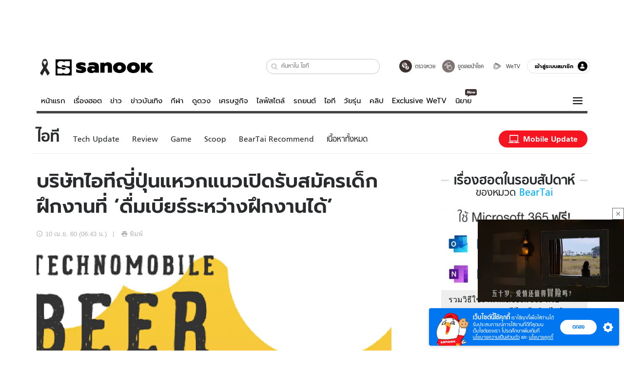

--- FILE ---
content_type: text/html; charset=utf-8
request_url: https://www.sanook.com/hitech/1420277/
body_size: 45715
content:
<!DOCTYPE html><html lang="th" class="isDesktop"><head><meta name="theme-color" content="#ED1C24"/><meta name="robots" content="max-image-preview:large, max-video-preview:-1"/><meta property="fb:app_id" content="1675028022749749"/><meta data-react-helmet="true" name="description" content="ยุคนี้แล้วรูปแบบการทำงาน รวมไปถึงการรับสมัครคนเข้ามาทำงานก็อาจถึงเวลาเปลี่ยนไปตามเทรนด์ของสังคมและคนรุ่นใหม่"/><meta data-react-helmet="true" name="keywords" content="ข่าววงการไอที,beer intern,intern,technomobile,ญี่ปุ่น,เด็กฝึกงาน,เบียร์,แอลกอฮอล์,beartai,แบไต๋"/><meta data-react-helmet="true" property="og:description" content="ยุคนี้แล้วรูปแบบการทำงาน รวมไปถึงการรับสมัครคนเข้ามาทำงานก็อาจถึงเวลาเปลี่ยนไปตามเทรนด์ของสังคมและคนรุ่นใหม่"/><meta data-react-helmet="true" property="og:url" content="https://www.sanook.com/hitech/1420277/"/><meta data-react-helmet="true" property="og:image" content="https://s.isanook.com/hi/0/ud/284/1420277/1420277-thumbnail.png?ip/crop/w1200h700/q80/png"/><meta data-react-helmet="true" property="og:type" content="article"/><meta data-react-helmet="true" property="og:site_name" content="www.sanook.com/hitech"/><meta data-react-helmet="true" name="twitter:site" content="@Sanook"/><meta data-react-helmet="true" name="twitter:card" content="summary_large_image"/><meta data-react-helmet="true" property="og:image:secure_url" content="https://s.isanook.com/hi/0/ud/284/1420277/1420277-thumbnail.png?ip/crop/w1200h700/q80/png"/><meta data-react-helmet="true" property="og:image:type" content="image/jpeg"/><meta data-react-helmet="true" property="og:image:width" content="1200"/><meta data-react-helmet="true" property="og:image:height" content="700"/><meta data-react-helmet="true" name="twitter:image" content="https://s.isanook.com/hi/0/ud/284/1420277/1420277-thumbnail.png?ip/crop/w1200h700/q80/png"/><meta data-react-helmet="true" name="twitter:domain" content="https://www.sanook.com/hitech/1420277/"/><meta data-react-helmet="true" id="tbl_image" name="image" content="https://s.isanook.com/hi/0/ud/284/1420277/1420277-thumbnail.png?ip/crop/w1064h602/q80/webp"/><meta data-react-helmet="true" id="tbl_category" name="category" content="ไอที/BearTai"/><meta data-react-helmet="true" name="published_date" id="tbl_published_date" content="2017-04-10T06:43:16+07:00"/><meta data-react-helmet="true" name="SParse:pageclass" content="article"/><meta data-react-helmet="true" name="SParse:articleid" content="1420277"/><meta data-react-helmet="true" name="SParse:publishtime" content="2017-04-10T06:43:16+07:00"/><meta data-react-helmet="true" name="SParse:editor" content="sanookapi"/><meta data-react-helmet="true" name="SParse:source" content="แบไต๋"/><meta data-react-helmet="true" name="SParse:category" content="BearTai"/><meta data-react-helmet="true" name="SParse:keyword" content="ข่าววงการไอที,beer intern,intern,technomobile,ญี่ปุ่น,เด็กฝึกงาน,เบียร์,แอลกอฮอล์,beartai,แบไต๋"/><link rel="manifest" href="/manifest.json"/><link rel="apple-touch-icon-precomposed" href="https://s.isanook.com/sh/0/di/icon-sanook-144x144-08.png"/><link rel="shortcut icon" href="https://s.isanook.com/sh/0/di/sanook32x32.ico"/><link data-react-helmet="true" rel="image_src" href="https://s.isanook.com/hi/0/ud/284/1420277/1420277-thumbnail.png?ip/crop/w1200h700/q80/png"/><link data-react-helmet="true" rel="canonical" href="https://www.sanook.com/hitech/1420277/" class="jsx-2063877150"/><script data-react-helmet="true" type="text/javascript">
          window.GTMFirstLoad = true;
          var objGTMInitialValue = {'contentPageFormat': 'readpage', 'contentChannel': 'hitech', 'event': undefined, 'contentEditor': 'sanookapi', 'contentSource': 'แบไต๋', 'articleRead': '1', 'contentUniqueID': '1420277', 'contentEditorialType': 'editorial', 'contentPublicationDate': '2017-04-10', 'contentPublicationTime': '06:43', 'contentPartner': 'แบไต๋', 'contentBrand': undefined, 'contentNumberOfCharacters': '1114', 'contentCategory': 'beartai', 'contentTagPrimary': 'ข่าววงการไอที', 'contentTagSecondary': 'beer intern', 'contentTags': 'ข่าววงการไอที, beer intern, intern, technomobile, ญี่ปุ่น, เด็กฝึกงาน, เบียร์, แอลกอฮอล์, beartai, แบไต๋', 'contentType': 'article'};
          var smiData = document.cookie.match('(^|; )' + 'smimid' + '=([^;]*)');

          objGTMInitialValue.userLogin = smiData === null ? 0 : 1;
          if (smiData && smiData !== null) {
            objGTMInitialValue.userSMI = smiData[2];
            objGTMInitialValue.userID = smiData[2];
          }

          var adsCookieRegex = document.cookie.match('(^|; )' + 'ads_optout' + '=([^;]*)');
          if (adsCookieRegex && adsCookieRegex !== null) {
            objGTMInitialValue.userNonPersonalizedAds = +adsCookieRegex[2];
          }

          dataLayer = [objGTMInitialValue];

          (function(w,d,s,l,i){w[l]=w[l]||[];w[l].push({'gtm.start':
          new Date().getTime(),event:'gtm.js'});var f=d.getElementsByTagName(s)[0],
          j=d.createElement(s),dl=l!='dataLayer'?'&l='+l:'';j.async=true;j.src=
          'https://www.googletagmanager.com/gtm.js?id='+i+dl;f.parentNode.insertBefore(j,f);
          })(window,document,'script','dataLayer','GTM-PNXLXRS');
        </script><script data-react-helmet="true" type="application/ld+json">{"@context":"https://schema.org","@type":"BreadcrumbList","itemListElement":[{"@type":"ListItem","position":1,"name":"Sanook","item":"https://www.sanook.com/"},{"@type":"ListItem","position":2,"name":"hitech","item":"https://www.sanook.com/hitech/"},{"@type":"ListItem","position":3,"name":"บริษัทไอทีญี่ปุ่นแหวกแนวเปิดรับสมัครเด็กฝึกงานที่ ‘ดื่มเบียร์ระหว่างฝึกงานได้’","item":"https://www.sanook.com/hitech/1420277/"}]}</script><script data-react-helmet="true" type="application/ld+json">{"@context":"http://schema.org/","@type":"NewsArticle","mainEntityOfPage":"https://www.sanook.com/hitech/1420277/","headline":"บริษัทไอทีญี่ปุ่นแหวกแนวเปิดรับสมัครเด็กฝึกงานที่ ‘ดื่มเบียร์ระหว่างฝึกงานได้’","image":["https://s.isanook.com/hi/0/ud/284/1420277/1420277-thumbnail.png","https://s.isanook.com/hi/0/ud/284/1420277/1420277-thumbnail.png?ip/resize/w728/q80/png"],"description":"ยุคนี้แล้วรูปแบบการทำงาน รวมไปถึงการรับสมัครคนเข้ามาทำงานก็อาจถึงเวลาเปลี่ยนไปตามเทรนด์ของสังคมและคนรุ่นใหม่","datePublished":"2017-04-10T06:43:16+07:00","dateModified":"2017-04-10T06:43:16+07:00","author":{"@type":"Person","name":"แบไต๋","url":"https://www.beartai.com/"},"publisher":{"@type":"Organization","name":"Sanook","logo":{"@type":"ImageObject","url":"//s.isanook.com/sr/0/images/logo-new-sanook.png"}}}</script><script type="text/javascript">
          window.THwhitelist = ['women', 'men', 'travel', 'movie', 'health', 'home', 'moshimoshi', 'sport', 'hitech', 'money', 'news', 'game', 'horoscope', 'campus', 'auto', 'music', 'podcasts', 'video', 'feedback', 'dictionary', 'lifestyle', 'it', 'entertain', 'chinanews', 'tastefulthailand'];
          function getPage(whitelist) {
  var loc = document.createElement('a');
  loc.href = window.location.href + '';
  var page = 'sanook';

  var _paths = loc.pathname.split('/');

  var _id = new RegExp('^/(?:.*)/([0-9]+)/').exec(loc.pathname);

  var matchedId = _id !== null && _id[1] > 0;
  const strHoroscope = 'horoscope';
  const horoscopePrefix = page + '.' + strHoroscope;
  var strVideo = 'video';
  var isVideo = _paths[1] === strVideo;

  if (isVideo) {
    var videoPrefix = page + '.' + strVideo + '.';
    var strChannel = 'channel';
    var strClip = 'clip';
    var strPlaylist = 'playlist';
    var strEmbed = 'embed';
    var strAuthAccept = 'auth-accept';
    var strPrivate = 'private';

    if (_paths[2] === strChannel) {
      return videoPrefix + strChannel;
    }

    if (_paths[2] === strAuthAccept) {
      return videoPrefix + strClip + '.' + strPrivate;
    }

    if (matchedId) {
      if (_paths[2] === strClip) {
        if (window.THVideoPrivate) {
          return videoPrefix + strClip + '.' + strPrivate;
        }

        return videoPrefix + strClip;
      } else if (_paths[2] === strPlaylist) {
        return videoPrefix + strPlaylist;
      } else if (_paths[2] === strEmbed) {
        return videoPrefix + strEmbed + '.' + _paths[3];
      }
    }
  }

  var strDictionary = 'dictionary';
  var isDictionary = _paths[1] === strDictionary;

  if (isDictionary) {
    if (_paths[2] === 'dict') {
      if (_paths[3] !== '') {
        var dictPrefix = strDictionary + '.' + 'dict' + '.';

        if (_paths[4] === 'search') {
          return dictPrefix + _paths[3] + '.' + 'search';
        } else {
          return dictPrefix + _paths[3];
        }
      } else {
        return strDictionary + '.dict';
      }
    } else {
      return strDictionary + '.index';
    }
  }

  if (_paths[1] === 'podcasts') {
    if (_paths[2] === 'program') {
      if (_paths[4]) {
        return 'sanook.podcasts.track';
      }

      return 'sanook.podcasts.program';
    }
  }

  if (_paths[1] === 'music') {
    if (_paths[2] === 'event') {
      if (_paths[3]) {
        return 'sanook.music.event.entry';
      }

      return 'sanook.music.event';
    }

    if (_paths[2] === 'liveradio') {
      if (_paths[3]) {
        return 'sanook.music.liveradio.entry';
      }

      return 'sanook.music.liveradio';
    }

    if (_paths[2] === 'chart' || _paths[2] === 'artist' || _paths[2] === 'playlist' || _paths[2] === 'album') {
      return 'sanook.music.' + _paths[2] + '.entry';
    }
  }

  const strFindLuckyNumbers = 'findluckynumbers';
  const isFindLuckyNumbers = _paths[1] === strHoroscope && _paths[2] === strFindLuckyNumbers;
  const regId = /^\d+$/;

  if (isFindLuckyNumbers) {
    let findLuckyNumbersPrefix = horoscopePrefix + '.' + _paths[2];

    if (_paths[3] !== '') {
      findLuckyNumbersPrefix = findLuckyNumbersPrefix + '.' + _paths[3];

      if (_paths[4].match(regId)) {
        return findLuckyNumbersPrefix + '.' + 'result';
      } else if (_paths[4] !== '') {
        return findLuckyNumbersPrefix + '.' + _paths[4];
      } else {
        return findLuckyNumbersPrefix;
      }
    } else {
      return horoscopePrefix + '.' + strFindLuckyNumbers;
    }
  }

  if (matchedId) {
    if (_paths[3] === 'gallery') {
      if (_paths[4] !== '') {
        page = page + '.' + _paths[1] + '.gallery.' + _paths[2];
      } else {
        page = page + '.' + _paths[1] + '.gallery';
      }
    } else {
      page = page + '.' + _paths[1] + '.entry';
    }
  } else {
    if (_paths.length > 4) {
      if (_paths[2] === 'search') {
        page = page + '.' + _paths[1] + '.search';
      } else if (_paths[2] === 'tag') {
        page = page + '.' + _paths[1] + '.tag';
      } else {
        page = page + '.' + _paths[1] + '.' + _paths[2] + '.' + _paths[3];
      }
    } else if (_paths.length > 3) {
      page = page + '.' + _paths[1] + '.' + _paths[2];
    } else if (_paths.length > 2) {
      if ((whitelist || window.THwhitelist).indexOf(_paths[1]) !== -1) {
        page = page + '.' + _paths[1] + '.index';
      } else {
        page = page + '.' + _paths[1] + '.tab';
      }
    } else {
      page = page + '.www.index';
    }
  }

  return page;
}
          window.THFirstLoad = true;
          window.page = getPage();
          ;(function () {
            var hth = document.createElement('script'); hth.type = 'text/javascript'
            hth.async = true
            hth.src = '//lvs2.truehits.in.th/dataa/d0004449.js'
            var s = document.getElementsByTagName('script')[0]; s.parentNode.insertBefore(hth, s)
          })()
        </script><script type="text/javascript">
      (function (s, a, n, o, O, k) {s['SanookAnalyticsObject'] = a; s[a] = s[a] || function () { (s[a].q = s[a].q || []).push(arguments) }, s[a].l = 1 * new Date(); k = O.createElement(n), m = O.getElementsByTagName(n)[0]; k.async = 1; k.src = o; m.parentNode.insertBefore(k, m)})(window, 'snSAL', 'script', 'https://sal.isanook.com/js/a102.js', document)
      snSAL('create', 'SA-8147095-6', 'auto')
    </script><script src="https://cdn.taboola.com/webpush/publishers/1011713/taboola-push-sdk.js" async=""></script><script async="" type="text/javascript" src="https://s.isanook.com/sh/0/js/pubmatic_desktop.1.0.0.js"></script><script async="" type="text/javascript" src="//static.criteo.net/js/ld/publishertag.js"></script><script async="" type="text/javascript" src="https://p3.isanook.com/sh/0/js/beacon.v1.js"></script><script type="text/javascript">
  !function(f,b,e,v,n,t,s)
  {if(f.fbq)return;n=f.fbq=function(){n.callMethod?
  n.callMethod.apply(n,arguments):n.queue.push(arguments)};
  if(!f._fbq)f._fbq=n;n.push=n;n.loaded=!0;n.version='2.0';
  n.queue=[];t=b.createElement(e);t.async=!0;
  t.src=v;s=b.getElementsByTagName(e)[0];
  s.parentNode.insertBefore(t,s)}(window, document,'script',
  'https://connect.facebook.net/en_US/fbevents.js');
  fbq('init', '1489944661112333');
  fbq('track', 'PageView');
    </script><noscript><img height="1" width="1" style="display:none" src="https://www.facebook.com/tr?id=1489944661112333&amp;ev=PageView&amp;noscript=1"/></noscript><script type="text/javascript">
        ;window.NREUM||(NREUM={});NREUM.init={distributed_tracing:{enabled:true},privacy:{cookies_enabled:false},ajax:{deny_list:["bam-cell.nr-data.net"]}};

;NREUM.loader_config={accountID:"497483",trustKey:"497483",agentID:"50994296",licenseKey:"8f062114d3",applicationID:"50891400"};
;NREUM.info={beacon:"bam.nr-data.net",errorBeacon:"bam.nr-data.net",licenseKey:"8f062114d3",applicationID:"50891400",sa:1};
;/*! For license information please see nr-loader-rum-1.246.1.min.js.LICENSE.txt */
(()=>{"use strict";var e,t,n={234:(e,t,n)=>{n.d(t,{P_:()=>h,Mt:()=>m,C5:()=>s,DL:()=>w,OP:()=>j,lF:()=>S,Yu:()=>_,Dg:()=>v,CX:()=>c,GE:()=>A,sU:()=>T});var r=n(8632),i=n(9567);const a={beacon:r.ce.beacon,errorBeacon:r.ce.errorBeacon,licenseKey:void 0,applicationID:void 0,sa:void 0,queueTime:void 0,applicationTime:void 0,ttGuid:void 0,user:void 0,account:void 0,product:void 0,extra:void 0,jsAttributes:{},userAttributes:void 0,atts:void 0,transactionName:void 0,tNamePlain:void 0},o={};function s(e){if(!e)throw new Error("All info objects require an agent identifier!");if(!o[e])throw new Error("Info for ".concat(e," was never set"));return o[e]}function c(e,t){if(!e)throw new Error("All info objects require an agent identifier!");o[e]=(0,i.D)(t,a),(0,r.Qy)(e,o[e],"info")}const d=e=>{if(!e||"string"!=typeof e)return!1;try{document.createDocumentFragment().querySelector(e)}catch{return!1}return!0};var u=n(7056),l=n(50);const f=()=>{const e={mask_selector:"*",block_selector:"[data-nr-block]",mask_input_options:{color:!1,date:!1,"datetime-local":!1,email:!1,month:!1,number:!1,range:!1,search:!1,tel:!1,text:!1,time:!1,url:!1,week:!1,textarea:!1,select:!1,password:!0}};return{feature_flags:[],proxy:{assets:void 0,beacon:void 0},privacy:{cookies_enabled:!0},ajax:{deny_list:void 0,block_internal:!0,enabled:!0,harvestTimeSeconds:10,autoStart:!0},distributed_tracing:{enabled:void 0,exclude_newrelic_header:void 0,cors_use_newrelic_header:void 0,cors_use_tracecontext_headers:void 0,allowed_origins:void 0},session:{domain:void 0,expiresMs:u.oD,inactiveMs:u.Hb},ssl:void 0,obfuscate:void 0,jserrors:{enabled:!0,harvestTimeSeconds:10,autoStart:!0},metrics:{enabled:!0,autoStart:!0},page_action:{enabled:!0,harvestTimeSeconds:30,autoStart:!0},page_view_event:{enabled:!0,autoStart:!0},page_view_timing:{enabled:!0,harvestTimeSeconds:30,long_task:!1,autoStart:!0},session_trace:{enabled:!0,harvestTimeSeconds:10,autoStart:!0},harvest:{tooManyRequestsDelay:60},session_replay:{autoStart:!0,enabled:!1,harvestTimeSeconds:60,sampling_rate:50,error_sampling_rate:50,collect_fonts:!1,inline_images:!1,inline_stylesheet:!0,mask_all_inputs:!0,get mask_text_selector(){return e.mask_selector},set mask_text_selector(t){d(t)?e.mask_selector=t+",[data-nr-mask]":null===t?e.mask_selector=t:(0,l.Z)("An invalid session_replay.mask_selector was provided and will not be used",t)},get block_class(){return"nr-block"},get ignore_class(){return"nr-ignore"},get mask_text_class(){return"nr-mask"},get block_selector(){return e.block_selector},set block_selector(t){d(t)?e.block_selector+=",".concat(t):""!==t&&(0,l.Z)("An invalid session_replay.block_selector was provided and will not be used",t)},get mask_input_options(){return e.mask_input_options},set mask_input_options(t){t&&"object"==typeof t?e.mask_input_options={...t,password:!0}:(0,l.Z)("An invalid session_replay.mask_input_option was provided and will not be used",t)}},spa:{enabled:!0,harvestTimeSeconds:10,autoStart:!0}}},g={},p="All configuration objects require an agent identifier!";function h(e){if(!e)throw new Error(p);if(!g[e])throw new Error("Configuration for ".concat(e," was never set"));return g[e]}function v(e,t){if(!e)throw new Error(p);g[e]=(0,i.D)(t,f()),(0,r.Qy)(e,g[e],"config")}function m(e,t){if(!e)throw new Error(p);var n=h(e);if(n){for(var r=t.split("."),i=0;i<r.length-1;i++)if("object"!=typeof(n=n[r[i]]))return;n=n[r[r.length-1]]}return n}const b={accountID:void 0,trustKey:void 0,agentID:void 0,licenseKey:void 0,applicationID:void 0,xpid:void 0},y={};function w(e){if(!e)throw new Error("All loader-config objects require an agent identifier!");if(!y[e])throw new Error("LoaderConfig for ".concat(e," was never set"));return y[e]}function A(e,t){if(!e)throw new Error("All loader-config objects require an agent identifier!");y[e]=(0,i.D)(t,b),(0,r.Qy)(e,y[e],"loader_config")}const _=(0,r.mF)().o;var x=n(385),D=n(6818);const k={buildEnv:D.Re,customTransaction:void 0,disabled:!1,distMethod:D.gF,isolatedBacklog:!1,loaderType:void 0,maxBytes:3e4,offset:Math.floor(x._A?.performance?.timeOrigin||x._A?.performance?.timing?.navigationStart||Date.now()),onerror:void 0,origin:""+x._A.location,ptid:void 0,releaseIds:{},session:void 0,xhrWrappable:"function"==typeof x._A.XMLHttpRequest?.prototype?.addEventListener,version:D.q4,denyList:void 0},E={};function j(e){if(!e)throw new Error("All runtime objects require an agent identifier!");if(!E[e])throw new Error("Runtime for ".concat(e," was never set"));return E[e]}function T(e,t){if(!e)throw new Error("All runtime objects require an agent identifier!");E[e]=(0,i.D)(t,k),(0,r.Qy)(e,E[e],"runtime")}function S(e){return function(e){try{const t=s(e);return!!t.licenseKey&&!!t.errorBeacon&&!!t.applicationID}catch(e){return!1}}(e)}},9567:(e,t,n)=>{n.d(t,{D:()=>i});var r=n(50);function i(e,t){try{if(!e||"object"!=typeof e)return(0,r.Z)("Setting a Configurable requires an object as input");if(!t||"object"!=typeof t)return(0,r.Z)("Setting a Configurable requires a model to set its initial properties");const n=Object.create(Object.getPrototypeOf(t),Object.getOwnPropertyDescriptors(t)),a=0===Object.keys(n).length?e:n;for(let o in a)if(void 0!==e[o])try{Array.isArray(e[o])&&Array.isArray(t[o])?n[o]=Array.from(new Set([...e[o],...t[o]])):"object"==typeof e[o]&&"object"==typeof t[o]?n[o]=i(e[o],t[o]):n[o]=e[o]}catch(e){(0,r.Z)("An error occurred while setting a property of a Configurable",e)}return n}catch(e){(0,r.Z)("An error occured while setting a Configurable",e)}}},6818:(e,t,n)=>{n.d(t,{Re:()=>i,gF:()=>a,q4:()=>r});const r="1.246.1",i="PROD",a="CDN"},385:(e,t,n)=>{n.d(t,{Nk:()=>u,Tt:()=>s,_A:()=>a,cv:()=>l,iS:()=>o,il:()=>r,ux:()=>c,v6:()=>i,w1:()=>d});const r="undefined"!=typeof window&&!!window.document,i="undefined"!=typeof WorkerGlobalScope&&("undefined"!=typeof self&&self instanceof WorkerGlobalScope&&self.navigator instanceof WorkerNavigator||"undefined"!=typeof globalThis&&globalThis instanceof WorkerGlobalScope&&globalThis.navigator instanceof WorkerNavigator),a=r?window:"undefined"!=typeof WorkerGlobalScope&&("undefined"!=typeof self&&self instanceof WorkerGlobalScope&&self||"undefined"!=typeof globalThis&&globalThis instanceof WorkerGlobalScope&&globalThis),o=Boolean("hidden"===a?.document?.visibilityState),s=(a?.location,/iPad|iPhone|iPod/.test(a.navigator?.userAgent)),c=s&&"undefined"==typeof SharedWorker,d=((()=>{const e=a.navigator?.userAgent?.match(/Firefox[/s](d+.d+)/);Array.isArray(e)&&e.length>=2&&e[1]})(),Boolean(r&&window.document.documentMode)),u=!!a.navigator?.sendBeacon,l=Math.floor(a?.performance?.timeOrigin||a?.performance?.timing?.navigationStart||Date.now())},1117:(e,t,n)=>{n.d(t,{w:()=>a});var r=n(50);const i={agentIdentifier:"",ee:void 0};class a{constructor(e){try{if("object"!=typeof e)return(0,r.Z)("shared context requires an object as input");this.sharedContext={},Object.assign(this.sharedContext,i),Object.entries(e).forEach((e=>{let[t,n]=e;Object.keys(i).includes(t)&&(this.sharedContext[t]=n)}))}catch(e){(0,r.Z)("An error occured while setting SharedContext",e)}}}},8e3:(e,t,n)=>{n.d(t,{L:()=>u,R:()=>c});var r=n(8325),i=n(1284),a=n(4322),o=n(3325);const s={};function c(e,t){const n={staged:!1,priority:o.p[t]||0};d(e),s[e].get(t)||s[e].set(t,n)}function d(e){e&&(s[e]||(s[e]=new Map))}function u(){let e=arguments.length>0&&void 0!==arguments[0]?arguments[0]:"",t=arguments.length>1&&void 0!==arguments[1]?arguments[1]:"feature";if(d(e),!e||!s[e].get(t))return o(t);s[e].get(t).staged=!0;const n=[...s[e]];function o(t){const n=e?r.ee.get(e):r.ee,o=a.X.handlers;if(n.backlog&&o){var s=n.backlog[t],c=o[t];if(c){for(var d=0;s&&d<s.length;++d)l(s[d],c);(0,i.D)(c,(function(e,t){(0,i.D)(t,(function(t,n){n[0].on(e,n[1])}))}))}delete o[t],n.backlog[t]=null,n.emit("drain-"+t,[])}}n.every((e=>{let[t,n]=e;return n.staged}))&&(n.sort(((e,t)=>e[1].priority-t[1].priority)),n.forEach((t=>{let[n]=t;s[e].delete(n),o(n)})))}function l(e,t){var n=e[1];(0,i.D)(t[n],(function(t,n){var r=e[0];if(n[0]===r){var i=n[1],a=e[3],o=e[2];i.apply(a,o)}}))}},8325:(e,t,n)=>{n.d(t,{A:()=>c,ee:()=>d});var r=n(8632),i=n(2210),a=n(234);class o{constructor(e){this.contextId=e}}var s=n(3117);const c="nr@context:".concat(s.a),d=function e(t,n){var r={},s={},u={},f=!1;try{f=16===n.length&&(0,a.OP)(n).isolatedBacklog}catch(e){}var g={on:h,addEventListener:h,removeEventListener:function(e,t){var n=r[e];if(!n)return;for(var i=0;i<n.length;i++)n[i]===t&&n.splice(i,1)},emit:function(e,n,r,i,a){!1!==a&&(a=!0);if(d.aborted&&!i)return;t&&a&&t.emit(e,n,r);for(var o=p(r),c=v(e),u=c.length,l=0;l<u;l++)c[l].apply(o,n);var f=b()[s[e]];f&&f.push([g,e,n,o]);return o},get:m,listeners:v,context:p,buffer:function(e,t){const n=b();if(t=t||"feature",g.aborted)return;Object.entries(e||{}).forEach((e=>{let[r,i]=e;s[i]=t,t in n||(n[t]=[])}))},abort:l,aborted:!1,isBuffering:function(e){return!!b()[s[e]]},debugId:n,backlog:f?{}:t&&"object"==typeof t.backlog?t.backlog:{}};return g;function p(e){return e&&e instanceof o?e:e?(0,i.X)(e,c,(()=>new o(c))):new o(c)}function h(e,t){r[e]=v(e).concat(t)}function v(e){return r[e]||[]}function m(t){return u[t]=u[t]||e(g,t)}function b(){return g.backlog}}(void 0,"globalEE"),u=(0,r.fP)();function l(){d.aborted=!0,d.backlog={}}u.ee||(u.ee=d)},5546:(e,t,n)=>{n.d(t,{E:()=>r,p:()=>i});var r=n(8325).ee.get("handle");function i(e,t,n,i,a){a?(a.buffer([e],i),a.emit(e,t,n)):(r.buffer([e],i),r.emit(e,t,n))}},4322:(e,t,n)=>{n.d(t,{X:()=>a});var r=n(5546);a.on=o;var i=a.handlers={};function a(e,t,n,a){o(a||r.E,i,e,t,n)}function o(e,t,n,i,a){a||(a="feature"),e||(e=r.E);var o=t[a]=t[a]||{};(o[n]=o[n]||[]).push([e,i])}},3239:(e,t,n)=>{n.d(t,{bP:()=>s,iz:()=>c,m$:()=>o});var r=n(385);let i=!1,a=!1;try{const e={get passive(){return i=!0,!1},get signal(){return a=!0,!1}};r._A.addEventListener("test",null,e),r._A.removeEventListener("test",null,e)}catch(e){}function o(e,t){return i||a?{capture:!!e,passive:i,signal:t}:!!e}function s(e,t){let n=arguments.length>2&&void 0!==arguments[2]&&arguments[2],r=arguments.length>3?arguments[3]:void 0;window.addEventListener(e,t,o(n,r))}function c(e,t){let n=arguments.length>2&&void 0!==arguments[2]&&arguments[2],r=arguments.length>3?arguments[3]:void 0;document.addEventListener(e,t,o(n,r))}},3117:(e,t,n)=>{n.d(t,{a:()=>r});const r=(0,n(4402).Rl)()},4402:(e,t,n)=>{n.d(t,{Rl:()=>o,ky:()=>s});var r=n(385);const i="xxxxxxxx-xxxx-4xxx-yxxx-xxxxxxxxxxxx";function a(e,t){return e?15&e[t]:16*Math.random()|0}function o(){const e=r._A?.crypto||r._A?.msCrypto;let t,n=0;return e&&e.getRandomValues&&(t=e.getRandomValues(new Uint8Array(31))),i.split("").map((e=>"x"===e?a(t,++n).toString(16):"y"===e?(3&a()|8).toString(16):e)).join("")}function s(e){const t=r._A?.crypto||r._A?.msCrypto;let n,i=0;t&&t.getRandomValues&&(n=t.getRandomValues(new Uint8Array(31)));const o=[];for(var s=0;s<e;s++)o.push(a(n,++i).toString(16));return o.join("")}},7056:(e,t,n)=>{n.d(t,{Bq:()=>r,Hb:()=>a,oD:()=>i});const r="NRBA",i=144e5,a=18e5},7894:(e,t,n)=>{function r(){return Math.round(performance.now())}n.d(t,{z:()=>r})},50:(e,t,n)=>{function r(e,t){"function"==typeof console.warn&&(console.warn("New Relic: ".concat(e)),t&&console.warn(t))}n.d(t,{Z:()=>r})},2587:(e,t,n)=>{n.d(t,{N:()=>c,T:()=>d});var r=n(8325),i=n(5546),a=n(3325);const o={stn:[a.D.sessionTrace],err:[a.D.jserrors,a.D.metrics],ins:[a.D.pageAction],spa:[a.D.spa],sr:[a.D.sessionReplay,a.D.sessionTrace]},s=new Set;function c(e,t){const n=r.ee.get(t);e&&"object"==typeof e&&(s.has(t)||Object.entries(e).forEach((e=>{let[t,r]=e;o[t]?o[t].forEach((e=>{r?(0,i.p)("feat-"+t,[],void 0,e,n):(0,i.p)("block-"+t,[],void 0,e,n),(0,i.p)("rumresp-"+t,[Boolean(r)],void 0,e,n)})):r&&(0,i.p)("feat-"+t,[],void 0,void 0,n),d[t]=Boolean(r)})),Object.keys(o).forEach((e=>{void 0===d[e]&&(o[e]?.forEach((t=>(0,i.p)("rumresp-"+e,[!1],void 0,t,n))),d[e]=!1)})),s.add(t))}const d={}},2210:(e,t,n)=>{n.d(t,{X:()=>i});var r=Object.prototype.hasOwnProperty;function i(e,t,n){if(r.call(e,t))return e[t];var i=n();if(Object.defineProperty&&Object.keys)try{return Object.defineProperty(e,t,{value:i,writable:!0,enumerable:!1}),i}catch(e){}return e[t]=i,i}},1284:(e,t,n)=>{n.d(t,{D:()=>r});const r=(e,t)=>Object.entries(e||{}).map((e=>{let[n,r]=e;return t(n,r)}))},4351:(e,t,n)=>{n.d(t,{P:()=>a});var r=n(8325);const i=()=>{const e=new WeakSet;return(t,n)=>{if("object"==typeof n&&null!==n){if(e.has(n))return;e.add(n)}return n}};function a(e){try{return JSON.stringify(e,i())}catch(e){try{r.ee.emit("internal-error",[e])}catch(e){}}}},3960:(e,t,n)=>{n.d(t,{K:()=>o,b:()=>a});var r=n(3239);function i(){return"undefined"==typeof document||"complete"===document.readyState}function a(e,t){if(i())return e();(0,r.bP)("load",e,t)}function o(e){if(i())return e();(0,r.iz)("DOMContentLoaded",e)}},8632:(e,t,n)=>{n.d(t,{EZ:()=>d,Qy:()=>c,ce:()=>a,fP:()=>o,gG:()=>u,mF:()=>s});var r=n(7894),i=n(385);const a={beacon:"bam.nr-data.net",errorBeacon:"bam.nr-data.net"};function o(){return i._A.NREUM||(i._A.NREUM={}),void 0===i._A.newrelic&&(i._A.newrelic=i._A.NREUM),i._A.NREUM}function s(){let e=o();return e.o||(e.o={ST:i._A.setTimeout,SI:i._A.setImmediate,CT:i._A.clearTimeout,XHR:i._A.XMLHttpRequest,REQ:i._A.Request,EV:i._A.Event,PR:i._A.Promise,MO:i._A.MutationObserver,FETCH:i._A.fetch}),e}function c(e,t,n){let i=o();const a=i.initializedAgents||{},s=a[e]||{};return Object.keys(s).length||(s.initializedAt={ms:(0,r.z)(),date:new Date}),i.initializedAgents={...a,[e]:{...s,[n]:t}},i}function d(e,t){o()[e]=t}function u(){return function(){let e=o();const t=e.info||{};e.info={beacon:a.beacon,errorBeacon:a.errorBeacon,...t}}(),function(){let e=o();const t=e.init||{};e.init={...t}}(),s(),function(){let e=o();const t=e.loader_config||{};e.loader_config={...t}}(),o()}},7956:(e,t,n)=>{n.d(t,{N:()=>i});var r=n(3239);function i(e){let t=arguments.length>1&&void 0!==arguments[1]&&arguments[1],n=arguments.length>2?arguments[2]:void 0,i=arguments.length>3?arguments[3]:void 0;(0,r.iz)("visibilitychange",(function(){if(t)return void("hidden"===document.visibilityState&&e());e(document.visibilityState)}),n,i)}},3081:(e,t,n)=>{n.d(t,{gF:()=>a,mY:()=>i,t9:()=>r,vz:()=>s,xS:()=>o});const r=n(3325).D.metrics,i="sm",a="cm",o="storeSupportabilityMetrics",s="storeEventMetrics"},7633:(e,t,n)=>{n.d(t,{t:()=>r});const r=n(3325).D.pageViewEvent},9251:(e,t,n)=>{n.d(t,{t:()=>r});const r=n(3325).D.pageViewTiming},5938:(e,t,n)=>{n.d(t,{W:()=>i});var r=n(8325);class i{constructor(e,t,n){this.agentIdentifier=e,this.aggregator=t,this.ee=r.ee.get(e),this.featureName=n,this.blocked=!1}}},7530:(e,t,n)=>{n.d(t,{j:()=>b});var r=n(3325),i=n(234),a=n(5546),o=n(8325),s=n(7894),c=n(8e3),d=n(3960),u=n(385),l=n(50),f=n(3081),g=n(8632);function p(){const e=(0,g.gG)();["setErrorHandler","finished","addToTrace","addRelease","addPageAction","setCurrentRouteName","setPageViewName","setCustomAttribute","interaction","noticeError","setUserId","setApplicationVersion","start"].forEach((t=>{e[t]=function(){for(var n=arguments.length,r=new Array(n),i=0;i<n;i++)r[i]=arguments[i];return function(t){for(var n=arguments.length,r=new Array(n>1?n-1:0),i=1;i<n;i++)r[i-1]=arguments[i];let a=[];return Object.values(e.initializedAgents).forEach((e=>{e.exposed&&e.api[t]&&a.push(e.api[t](...r))})),a.length>1?a:a[0]}(t,...r)}}))}var h=n(2587);const v=e=>{const t=e.startsWith("http");e+="/",n.p=t?e:"https://"+e};let m=!1;function b(e){let t=arguments.length>1&&void 0!==arguments[1]?arguments[1]:{},b=arguments.length>2?arguments[2]:void 0,y=arguments.length>3?arguments[3]:void 0,{init:w,info:A,loader_config:_,runtime:x={loaderType:b},exposed:D=!0}=t;const k=(0,g.gG)();A||(w=k.init,A=k.info,_=k.loader_config),(0,i.Dg)(e,w||{}),(0,i.GE)(e,_||{}),A.jsAttributes??={},u.v6&&(A.jsAttributes.isWorker=!0),(0,i.CX)(e,A);const E=(0,i.P_)(e),j=[A.beacon,A.errorBeacon];m||(m=!0,E.proxy.assets&&(v(E.proxy.assets),j.push(E.proxy.assets)),E.proxy.beacon&&j.push(E.proxy.beacon)),x.denyList=[...E.ajax.deny_list||[],...E.ajax.block_internal?j:[]],(0,i.sU)(e,x),p();const T=function(e,t){t||(0,c.R)(e,"api");const g={};var p=o.ee.get(e),h=p.get("tracer"),v="api-",m=v+"ixn-";function b(t,n,r,a){const o=(0,i.C5)(e);return null===n?delete o.jsAttributes[t]:(0,i.CX)(e,{...o,jsAttributes:{...o.jsAttributes,[t]:n}}),A(v,r,!0,a||null===n?"session":void 0)(t,n)}function y(){}["setErrorHandler","finished","addToTrace","addRelease"].forEach((e=>{g[e]=A(v,e,!0,"api")})),g.addPageAction=A(v,"addPageAction",!0,r.D.pageAction),g.setCurrentRouteName=A(v,"routeName",!0,r.D.spa),g.setPageViewName=function(t,n){if("string"==typeof t)return"/"!==t.charAt(0)&&(t="/"+t),(0,i.OP)(e).customTransaction=(n||"http://custom.transaction")+t,A(v,"setPageViewName",!0)()},g.setCustomAttribute=function(e,t){let n=arguments.length>2&&void 0!==arguments[2]&&arguments[2];if("string"==typeof e){if(["string","number","boolean"].includes(typeof t)||null===t)return b(e,t,"setCustomAttribute",n);(0,l.Z)("Failed to execute setCustomAttribute.\nNon-null value must be a string, number or boolean type, but a type of <".concat(typeof t,"> was provided."))}else(0,l.Z)("Failed to execute setCustomAttribute.\nName must be a string type, but a type of <".concat(typeof e,"> was provided."))},g.setUserId=function(e){if("string"==typeof e||null===e)return b("enduser.id",e,"setUserId",!0);(0,l.Z)("Failed to execute setUserId.\nNon-null value must be a string type, but a type of <".concat(typeof e,"> was provided."))},g.setApplicationVersion=function(e){if("string"==typeof e||null===e)return b("application.version",e,"setApplicationVersion",!1);(0,l.Z)("Failed to execute setApplicationVersion. Expected <String | null>, but got <".concat(typeof e,">."))},g.start=e=>{try{const t=e?"defined":"undefined";(0,a.p)(f.xS,["API/start/".concat(t,"/called")],void 0,r.D.metrics,p);const n=Object.values(r.D);if(void 0===e)e=n;else{if((e=Array.isArray(e)&&e.length?e:[e]).some((e=>!n.includes(e))))return(0,l.Z)("Invalid feature name supplied. Acceptable feature names are: ".concat(n));e.includes(r.D.pageViewEvent)||e.push(r.D.pageViewEvent)}e.forEach((e=>{p.emit("".concat(e,"-opt-in"))}))}catch(e){(0,l.Z)("An unexpected issue occurred",e)}},g.interaction=function(){return(new y).get()};var w=y.prototype={createTracer:function(e,t){var n={},i=this,o="function"==typeof t;return(0,a.p)(m+"tracer",[(0,s.z)(),e,n],i,r.D.spa,p),function(){if(h.emit((o?"":"no-")+"fn-start",[(0,s.z)(),i,o],n),o)try{return t.apply(this,arguments)}catch(e){throw h.emit("fn-err",[arguments,this,e],n),e}finally{h.emit("fn-end",[(0,s.z)()],n)}}}};function A(e,t,n,i){return function(){return(0,a.p)(f.xS,["API/"+t+"/called"],void 0,r.D.metrics,p),i&&(0,a.p)(e+t,[(0,s.z)(),...arguments],n?null:this,i,p),n?void 0:this}}function _(){n.e(75).then(n.bind(n,7438)).then((t=>{let{setAPI:n}=t;n(e),(0,c.L)(e,"api")})).catch((()=>(0,l.Z)("Downloading runtime APIs failed...")))}return["actionText","setName","setAttribute","save","ignore","onEnd","getContext","end","get"].forEach((e=>{w[e]=A(m,e,void 0,r.D.spa)})),g.noticeError=function(e,t){"string"==typeof e&&(e=new Error(e)),(0,a.p)(f.xS,["API/noticeError/called"],void 0,r.D.metrics,p),(0,a.p)("err",[e,(0,s.z)(),!1,t],void 0,r.D.jserrors,p)},u.il?(0,d.b)((()=>_()),!0):_(),g}(e,y);return(0,g.Qy)(e,T,"api"),(0,g.Qy)(e,D,"exposed"),(0,g.EZ)("activatedFeatures",h.T),T}},3325:(e,t,n)=>{n.d(t,{D:()=>r,p:()=>i});const r={ajax:"ajax",jserrors:"jserrors",metrics:"metrics",pageAction:"page_action",pageViewEvent:"page_view_event",pageViewTiming:"page_view_timing",sessionReplay:"session_replay",sessionTrace:"session_trace",spa:"spa"},i={[r.pageViewEvent]:1,[r.pageViewTiming]:2,[r.metrics]:3,[r.jserrors]:4,[r.ajax]:5,[r.sessionTrace]:6,[r.pageAction]:7,[r.spa]:8,[r.sessionReplay]:9}}},r={};function i(e){var t=r[e];if(void 0!==t)return t.exports;var a=r[e]={exports:{}};return n[e](a,a.exports,i),a.exports}i.m=n,i.d=(e,t)=>{for(var n in t)i.o(t,n)&&!i.o(e,n)&&Object.defineProperty(e,n,{enumerable:!0,get:t[n]})},i.f={},i.e=e=>Promise.all(Object.keys(i.f).reduce(((t,n)=>(i.f[n](e,t),t)),[])),i.u=e=>"nr-rum-1.246.1.min.js",i.o=(e,t)=>Object.prototype.hasOwnProperty.call(e,t),e={},t="NRBA-1.246.1.PROD:",i.l=(n,r,a,o)=>{if(e[n])e[n].push(r);else{var s,c;if(void 0!==a)for(var d=document.getElementsByTagName("script"),u=0;u<d.length;u++){var l=d[u];if(l.getAttribute("src")==n||l.getAttribute("data-webpack")==t+a){s=l;break}}s||(c=!0,(s=document.createElement("script")).charset="utf-8",s.timeout=120,i.nc&&s.setAttribute("nonce",i.nc),s.setAttribute("data-webpack",t+a),s.src=n),e[n]=[r];var f=(t,r)=>{s.onerror=s.onload=null,clearTimeout(g);var i=e[n];if(delete e[n],s.parentNode&&s.parentNode.removeChild(s),i&&i.forEach((e=>e(r))),t)return t(r)},g=setTimeout(f.bind(null,void 0,{type:"timeout",target:s}),12e4);s.onerror=f.bind(null,s.onerror),s.onload=f.bind(null,s.onload),c&&document.head.appendChild(s)}},i.r=e=>{"undefined"!=typeof Symbol&&Symbol.toStringTag&&Object.defineProperty(e,Symbol.toStringTag,{value:"Module"}),Object.defineProperty(e,"__esModule",{value:!0})},i.p="https://js-agent.newrelic.com/",(()=>{var e={50:0,832:0};i.f.j=(t,n)=>{var r=i.o(e,t)?e[t]:void 0;if(0!==r)if(r)n.push(r[2]);else{var a=new Promise(((n,i)=>r=e[t]=[n,i]));n.push(r[2]=a);var o=i.p+i.u(t),s=new Error;i.l(o,(n=>{if(i.o(e,t)&&(0!==(r=e[t])&&(e[t]=void 0),r)){var a=n&&("load"===n.type?"missing":n.type),o=n&&n.target&&n.target.src;s.message="Loading chunk "+t+" failed.\n("+a+": "+o+")",s.name="ChunkLoadError",s.type=a,s.request=o,r[1](s)}}),"chunk-"+t,t)}};var t=(t,n)=>{var r,a,[o,s,c]=n,d=0;if(o.some((t=>0!==e[t]))){for(r in s)i.o(s,r)&&(i.m[r]=s[r]);if(c)c(i)}for(t&&t(n);d<o.length;d++)a=o[d],i.o(e,a)&&e[a]&&e[a][0](),e[a]=0},n=self["webpackChunk:NRBA-1.246.1.PROD"]=self["webpackChunk:NRBA-1.246.1.PROD"]||[];n.forEach(t.bind(null,0)),n.push=t.bind(null,n.push.bind(n))})(),(()=>{var e=i(50);class t{addPageAction(t,n){(0,e.Z)("Call to agent api addPageAction failed. The page action feature is not currently initialized.")}setPageViewName(t,n){(0,e.Z)("Call to agent api setPageViewName failed. The page view feature is not currently initialized.")}setCustomAttribute(t,n,r){(0,e.Z)("Call to agent api setCustomAttribute failed. The js errors feature is not currently initialized.")}noticeError(t,n){(0,e.Z)("Call to agent api noticeError failed. The js errors feature is not currently initialized.")}setUserId(t){(0,e.Z)("Call to agent api setUserId failed. The js errors feature is not currently initialized.")}setApplicationVersion(t){(0,e.Z)("Call to agent api setApplicationVersion failed. The agent is not currently initialized.")}setErrorHandler(t){(0,e.Z)("Call to agent api setErrorHandler failed. The js errors feature is not currently initialized.")}finished(t){(0,e.Z)("Call to agent api finished failed. The page action feature is not currently initialized.")}addRelease(t,n){(0,e.Z)("Call to agent api addRelease failed. The js errors feature is not currently initialized.")}start(t){(0,e.Z)("Call to agent api addRelease failed. The agent is not currently initialized.")}}var n=i(3325),r=i(234);const a=Object.values(n.D);function o(e){const t={};return a.forEach((n=>{t[n]=function(e,t){return!1!==(0,r.Mt)(t,"".concat(e,".enabled"))}(n,e)})),t}var s=i(7530);var c=i(8e3),d=i(5938),u=i(3960),l=i(385);class f extends d.W{constructor(e,t,n){let i=!(arguments.length>3&&void 0!==arguments[3])||arguments[3];super(e,t,n),this.auto=i,this.abortHandler=void 0,this.featAggregate=void 0,this.onAggregateImported=void 0,!1===(0,r.Mt)(this.agentIdentifier,"".concat(this.featureName,".autoStart"))&&(this.auto=!1),this.auto&&(0,c.R)(e,n)}importAggregator(){let t=arguments.length>0&&void 0!==arguments[0]?arguments[0]:{};if(this.featAggregate)return;if(!this.auto)return void this.ee.on("".concat(this.featureName,"-opt-in"),(()=>{(0,c.R)(this.agentIdentifier,this.featureName),this.auto=!0,this.importAggregator()}));const n=l.il&&!0===(0,r.Mt)(this.agentIdentifier,"privacy.cookies_enabled");let a;this.onAggregateImported=new Promise((e=>{a=e}));const o=async()=>{let r;try{if(n){const{setupAgentSession:e}=await i.e(75).then(i.bind(i,3228));r=e(this.agentIdentifier)}}catch(t){(0,e.Z)("A problem occurred when starting up session manager. This page will not start or extend any session.",t)}try{if(!this.shouldImportAgg(this.featureName,r))return(0,c.L)(this.agentIdentifier,this.featureName),void a(!1);const{lazyFeatureLoader:e}=await i.e(75).then(i.bind(i,8582)),{Aggregate:n}=await e(this.featureName,"aggregate");this.featAggregate=new n(this.agentIdentifier,this.aggregator,t),a(!0)}catch(t){(0,e.Z)("Downloading and initializing ".concat(this.featureName," failed..."),t),this.abortHandler?.(),(0,c.L)(this.agentIdentifier,this.featureName),a(!1)}};l.il?(0,u.b)((()=>o()),!0):o()}shouldImportAgg(e,t){return e!==n.D.sessionReplay||!!r.Yu.MO&&(!1!==(0,r.Mt)(this.agentIdentifier,"session_trace.enabled")&&(!!t?.isNew||!!t?.state.sessionReplayMode))}}var g=i(7633);class p extends f{static featureName=g.t;constructor(e,t){let n=!(arguments.length>2&&void 0!==arguments[2])||arguments[2];super(e,t,g.t,n),this.importAggregator()}}var h=i(1117),v=i(1284);class m extends h.w{constructor(e){super(e),this.aggregatedData={}}store(e,t,n,r,i){var a=this.getBucket(e,t,n,i);return a.metrics=function(e,t){t||(t={count:0});return t.count+=1,(0,v.D)(e,(function(e,n){t[e]=b(n,t[e])})),t}(r,a.metrics),a}merge(e,t,n,r,i){var a=this.getBucket(e,t,r,i);if(a.metrics){var o=a.metrics;o.count+=n.count,(0,v.D)(n,(function(e,t){if("count"!==e){var r=o[e],i=n[e];i&&!i.c?o[e]=b(i.t,r):o[e]=function(e,t){if(!t)return e;t.c||(t=y(t.t));return t.min=Math.min(e.min,t.min),t.max=Math.max(e.max,t.max),t.t+=e.t,t.sos+=e.sos,t.c+=e.c,t}(i,o[e])}}))}else a.metrics=n}storeMetric(e,t,n,r){var i=this.getBucket(e,t,n);return i.stats=b(r,i.stats),i}getBucket(e,t,n,r){this.aggregatedData[e]||(this.aggregatedData[e]={});var i=this.aggregatedData[e][t];return i||(i=this.aggregatedData[e][t]={params:n||{}},r&&(i.custom=r)),i}get(e,t){return t?this.aggregatedData[e]&&this.aggregatedData[e][t]:this.aggregatedData[e]}take(e){for(var t={},n="",r=!1,i=0;i<e.length;i++)t[n=e[i]]=w(this.aggregatedData[n]),t[n].length&&(r=!0),delete this.aggregatedData[n];return r?t:null}}function b(e,t){return null==e?function(e){e?e.c++:e={c:1};return e}(t):t?(t.c||(t=y(t.t)),t.c+=1,t.t+=e,t.sos+=e*e,e>t.max&&(t.max=e),e<t.min&&(t.min=e),t):{t:e}}function y(e){return{t:e,min:e,max:e,sos:e*e,c:1}}function w(e){return"object"!=typeof e?[]:(0,v.D)(e,A)}function A(e,t){return t}var _=i(8632),x=i(4402),D=i(4351);var k=i(5546),E=i(7956),j=i(3239),T=i(7894),S=i(9251);class N extends f{static featureName=S.t;constructor(e,t){let n=!(arguments.length>2&&void 0!==arguments[2])||arguments[2];super(e,t,S.t,n),l.il&&((0,E.N)((()=>(0,k.p)("docHidden",[(0,T.z)()],void 0,S.t,this.ee)),!0),(0,j.bP)("pagehide",(()=>(0,k.p)("winPagehide",[(0,T.z)()],void 0,S.t,this.ee))),this.importAggregator())}}var C=i(3081);class P extends f{static featureName=C.t9;constructor(e,t){let n=!(arguments.length>2&&void 0!==arguments[2])||arguments[2];super(e,t,C.t9,n),this.importAggregator()}}new class extends t{constructor(t){let n=arguments.length>1&&void 0!==arguments[1]?arguments[1]:(0,x.ky)(16);super(),l._A?(this.agentIdentifier=n,this.sharedAggregator=new m({agentIdentifier:this.agentIdentifier}),this.features={},this.desiredFeatures=new Set(t.features||[]),this.desiredFeatures.add(p),Object.assign(this,(0,s.j)(this.agentIdentifier,t,t.loaderType||"agent")),this.run()):(0,e.Z)("Failed to initial the agent. Could not determine the runtime environment.")}get config(){return{info:(0,r.C5)(this.agentIdentifier),init:(0,r.P_)(this.agentIdentifier),loader_config:(0,r.DL)(this.agentIdentifier),runtime:(0,r.OP)(this.agentIdentifier)}}run(){const t="features";try{const r=o(this.agentIdentifier),i=[...this.desiredFeatures];i.sort(((e,t)=>n.p[e.featureName]-n.p[t.featureName])),i.forEach((t=>{if(r[t.featureName]||t.featureName===n.D.pageViewEvent){const i=function(e){switch(e){case n.D.ajax:return[n.D.jserrors];case n.D.sessionTrace:return[n.D.ajax,n.D.pageViewEvent];case n.D.sessionReplay:return[n.D.sessionTrace];case n.D.pageViewTiming:return[n.D.pageViewEvent];default:return[]}}(t.featureName);i.every((e=>r[e]))||(0,e.Z)("".concat(t.featureName," is enabled but one or more dependent features has been disabled (").concat((0,D.P)(i),"). This may cause unintended consequences or missing data...")),this.features[t.featureName]=new t(this.agentIdentifier,this.sharedAggregator)}})),(0,_.Qy)(this.agentIdentifier,this.features,t)}catch(n){(0,e.Z)("Failed to initialize all enabled instrument classes (agent aborted) -",n);for(const e in this.features)this.features[e].abortHandler?.();const r=(0,_.fP)();return delete r.initializedAgents[this.agentIdentifier]?.api,delete r.initializedAgents[this.agentIdentifier]?.[t],delete this.sharedAggregator,r.ee?.abort(),delete r.ee?.get(this.agentIdentifier),!1}}addToTrace(t){(0,e.Z)("Call to agent api addToTrace failed. The session trace feature is not currently initialized.")}setCurrentRouteName(t){(0,e.Z)("Call to agent api setCurrentRouteName failed. The spa feature is not currently initialized.")}interaction(){(0,e.Z)("Call to agent api interaction failed. The spa feature is not currently initialized.")}}({features:[p,N,P],loaderType:"lite"})})()})();
        </script><meta name="viewport" content="width=device-width"/><meta charSet="utf-8"/><title>บริษัทไอทีญี่ปุ่นแหวกแนวเปิดรับสมัครเด็กฝึกงานที่ ‘ดื่มเบียร์ระหว่างฝึกงานได้’ </title><meta name="robots" content="index,follow"/><meta name="googlebot" content="index,follow"/><meta property="og:title" content="บริษัทไอทีญี่ปุ่นแหวกแนวเปิดรับสมัครเด็กฝึกงานที่ ‘ดื่มเบียร์ระหว่างฝึกงานได้’"/><meta name="next-head-count" content="6"/><link rel="preload" href="//s.isanook.com/sr/0/_next/static/css/7288c74a0d70729b49d8.css" as="style"/><link rel="stylesheet" href="//s.isanook.com/sr/0/_next/static/css/7288c74a0d70729b49d8.css" data-n-g=""/><noscript data-n-css=""></noscript><script defer="" nomodule="" src="//s.isanook.com/sr/0/_next/static/chunks/polyfills-0229a34e8a72c4db8a34.js"></script><script defer="" src="//s.isanook.com/sr/0/_next/static/chunks/6863-54725cbc635c0c01e023.js"></script><script defer="" src="//s.isanook.com/sr/0/_next/static/chunks/1216-c874f708f5b975cd971b.js"></script><script defer="" src="//s.isanook.com/sr/0/_next/static/chunks/1033-408d7c817bb914e45a63.js"></script><script defer="" src="//s.isanook.com/sr/0/_next/static/chunks/5947-d7ade25d1da093520cbb.js"></script><script defer="" src="//s.isanook.com/sr/0/_next/static/chunks/5616-140f9855c53e2b6fa589.js"></script><script defer="" src="//s.isanook.com/sr/0/_next/static/chunks/1348-af6e0488e48139cc0880.js"></script><script defer="" src="//s.isanook.com/sr/0/_next/static/chunks/6066-12c77ac611a4332b163f.js"></script><script defer="" src="//s.isanook.com/sr/0/_next/static/chunks/1418-edc6f9e1892964879e24.js"></script><script defer="" src="//s.isanook.com/sr/0/_next/static/chunks/4375.8699d371d963853d74e6.js"></script><script defer="" src="//s.isanook.com/sr/0/_next/static/chunks/6697-dfd13a862503f37cec1f.js"></script><script defer="" src="//s.isanook.com/sr/0/_next/static/chunks/4777-213ee3afeb63413be164.js"></script><script defer="" src="//s.isanook.com/sr/0/_next/static/chunks/1691-1c503ffb752afe2da54f.js"></script><script defer="" src="//s.isanook.com/sr/0/_next/static/chunks/4170-6ec55ca80e7283041ff8.js"></script><script defer="" src="//s.isanook.com/sr/0/_next/static/chunks/9585-0d517c89a62e71859d14.js"></script><script defer="" src="//s.isanook.com/sr/0/_next/static/chunks/6277-06c74c2e344e9b28ce2e.js"></script><script defer="" src="//s.isanook.com/sr/0/_next/static/chunks/6012.8be4cdd1ff177a7e5c52.js"></script><script defer="" src="//s.isanook.com/sr/0/_next/static/chunks/6942.0de292422bb713a3abf1.js"></script><script defer="" src="//s.isanook.com/sr/0/_next/static/chunks/4048.206db6df977e9c6d2c38.js"></script><script defer="" src="//s.isanook.com/sr/0/_next/static/chunks/2358.d2f9d31c55608b430953.js"></script><script defer="" src="//s.isanook.com/sr/0/_next/static/chunks/1388.177d7534d23a2b6eb878.js"></script><script src="//s.isanook.com/sr/0/_next/static/chunks/webpack-4913307139398b273850.js" defer=""></script><script src="//s.isanook.com/sr/0/_next/static/chunks/framework-e16941500a7e56282609.js" defer=""></script><script src="//s.isanook.com/sr/0/_next/static/chunks/main-e6f66edeac3b3a3f7b2c.js" defer=""></script><script src="//s.isanook.com/sr/0/_next/static/chunks/pages/_app-750137cc1ba4ea3581b7.js" defer=""></script><script src="//s.isanook.com/sr/0/_next/static/chunks/1575-bbba7bd5ae02bbb95885.js" defer=""></script><script src="//s.isanook.com/sr/0/_next/static/chunks/2962-39a9767a33fe8b9d31f2.js" defer=""></script><script src="//s.isanook.com/sr/0/_next/static/chunks/1354-6110bd3d72d24a65ab45.js" defer=""></script><script src="//s.isanook.com/sr/0/_next/static/chunks/6261-ee4af143a6a0a29cda4f.js" defer=""></script><script src="//s.isanook.com/sr/0/_next/static/chunks/872-e5d1754af053cc9ac969.js" defer=""></script><script src="//s.isanook.com/sr/0/_next/static/chunks/850-b5f26d229ca4eb67bae8.js" defer=""></script><script src="//s.isanook.com/sr/0/_next/static/chunks/7591-c453abc9905e6fdce937.js" defer=""></script><script src="//s.isanook.com/sr/0/_next/static/chunks/9348-000d7017e929cb828619.js" defer=""></script><script src="//s.isanook.com/sr/0/_next/static/chunks/60-d204e505e4313e818846.js" defer=""></script><script src="//s.isanook.com/sr/0/_next/static/chunks/953-9b0cb169267d462bc146.js" defer=""></script><script src="//s.isanook.com/sr/0/_next/static/chunks/5257-b7b21bd4f53f1070640e.js" defer=""></script><script src="//s.isanook.com/sr/0/_next/static/chunks/6988-c6aff9881f23693035ab.js" defer=""></script><script src="//s.isanook.com/sr/0/_next/static/chunks/pages/common/entry-7da9e0d46388cc0bf0e9.js" defer=""></script><script src="//s.isanook.com/sr/0/_next/static/c2FaZFAgB6prh2wVt8xRA/_buildManifest.js" defer=""></script><script src="//s.isanook.com/sr/0/_next/static/c2FaZFAgB6prh2wVt8xRA/_ssgManifest.js" defer=""></script><style id="__jsx-1937502246">@font-face{font-family:'sukhumvit';src:url('//s.isanook.com/sr/0/fonts/sukhumvit/SukhumvitReg.woff2') format('woff2'), url('//s.isanook.com/sr/0/fonts/sukhumvit/SukhumvitReg.woff') format('woff');font-weight:400;font-style:normal;font-display:swap;}@font-face{font-family:'sukhumvit';src:url('//s.isanook.com/sr/0/fonts/sukhumvit/SukhumvitBold.woff2') format('woff2'), url('//s.isanook.com/sr/0/fonts/sukhumvit/SukhumvitBold.woff') format('woff');font-weight:700;font-style:normal;font-display:swap;}@font-face{font-family:'sukhumvit-fallback';size-adjust:88%;src:local('Arial');}@font-face{font-family:'prompt';src:url('//s.isanook.com/sr/0/fonts/prompt/prompt-regular-webfont.woff2') format('woff2'), url('//s.isanook.com/sr/0/fonts/prompt/prompt-regular-webfont.woff') format('woff');font-weight:400;font-style:normal;font-display:swap;}@font-face{font-family:'prompt';src:url('//s.isanook.com/sr/0/fonts/prompt/prompt-semibold-webfont.woff2') format('woff2'), url('//s.isanook.com/sr/0/fonts/prompt/prompt-semibold-webfont.woff') format('woff');font-weight:600;font-style:normal;font-display:swap;}@font-face{font-family:'prompt';src:url('//s.isanook.com/sr/0/fonts/prompt/prompt-bold-webfont.woff2') format('woff2'), url('//s.isanook.com/sr/0/fonts/prompt/prompt-bold-webfont.woff') format('woff');font-weight:700;font-style:normal;font-display:swap;}@font-face{font-family:'Prompt-fallback';size-adjust:104.5%;ascent-override:90%;src:local('Arial');}@font-face{font-family:'base-icon';src:url('//s.isanook.com/sr/0/fonts/icon/base-icon-v1.0.53.woff2') format('woff2'), url('//s.isanook.com/sr/0/fonts/icon/base-icon-v1.0.53.woff') format('woff');font-weight:700;font-style:normal;font-display:block;}@font-face{font-family:'Ellipsis';src:local('Arial');unicode-range:U+2026;}@-webkit-keyframes fadeIn{0%{opacity:0;}100%{opacity:1;}}@keyframes fadeIn{0%{opacity:0;}100%{opacity:1;}}.isDesktop .HomeToday .PostStandard,.isDesktop .CategoryToday .PostStandard{-webkit-animation:fadeIn 0.4s;animation:fadeIn 0.4s;}.isDesktop .billboardFrame{-webkit-animation:fadeIn 0.6s;animation:fadeIn 0.6s;}</style><style id="__jsx-3623168590">[data-google-query-id][id^='rgpt-'][style*='height']{height:auto !important;}</style><style id="__jsx-1951450189">.UniversalB.jsx-1951450189{display:none;}</style><style id="__jsx-158250656">.BillboardPremium.jsx-158250656{-webkit-transition:all 0.5s;transition:all 0.5s;visibility:hidden;min-height:90px;}.BillboardPremium.jsx-158250656 .container.jsx-158250656{padding:0;position:unset;}.BillboardPremium.jsx-158250656 .floating.jsx-158250656{-webkit-transition:all 0.5s;transition:all 0.5s;position:absolute;left:0;top:-90px;right:0;z-index:10001;background-color:#f7f8f9;}.BillboardPremium.jsx-158250656 .adWrapOverflow.jsx-158250656{-webkit-transition:all 0.5s;transition:all 0.5s;overflow:hidden;height:0px;}.BillboardPremium.jsx-158250656 .adWrap.jsx-158250656{display:-webkit-box;display:-webkit-flex;display:-ms-flexbox;display:flex;-webkit-box-pack:center;-webkit-justify-content:center;-ms-flex-pack:center;justify-content:center;}.BillboardPremium.isSticky.jsx-158250656 .floating.jsx-158250656{position:fixed;}.BillboardPremium.isNot1by1Dimension.jsx-158250656{visibility:visible;padding-bottom:undefinedpx;}.BillboardPremium.isNot1by1Dimension.jsx-158250656 .floating.jsx-158250656{top:0;}.BillboardPremium.isNot1by1Dimension.jsx-158250656 .adWrapOverflow.jsx-158250656{height:undefinedpx;}.BillboardPremium.enableBillboardSkin.jsx-158250656,.BillboardPremium.enableSectionSm.jsx-158250656{visibility:visible;padding-bottom:90px;}.BillboardPremium.enableBillboardSkin.jsx-158250656 .floating.jsx-158250656,.BillboardPremium.enableSectionSm.jsx-158250656 .floating.jsx-158250656{top:0;}.BillboardPremium.enableBillboardSkin.jsx-158250656 .adWrapOverflow.jsx-158250656,.BillboardPremium.enableBillboardSkin.jsx-158250656 .adWrap.jsx-158250656,.BillboardPremium.enableSectionSm.jsx-158250656 .adWrapOverflow.jsx-158250656,.BillboardPremium.enableSectionSm.jsx-158250656 .adWrap.jsx-158250656{display:none;}.BillboardPremium.enableBillboardSkin.jsx-158250656 .floating.jsx-158250656{background:none;}.BillboardPremium.isEmpty.jsx-158250656{display:none;}.BillboardPremium.jsx-158250656 .container.jsx-158250656{background:transparent;}</style><style id="__jsx-2351424634">.Logo.jsx-2351424634{margin:0 5px 0 0;background-image:url('//s.isanook.com/sr/0/images/logo-sanook-n.svg');background-repeat:no-repeat;background-position:center;background-size:cover;width:200px;height:33px;display:inline-block;}.Logo.jsx-2351424634 a.jsx-2351424634{display:block;text-indent:-9999px;height:100%;}.grayscale .Logo.jsx-2351424634{width:240px;height:36px;background-image:url('//s.isanook.com/sr/0/images/logo-sanook-nb.svg'), url('//s.isanook.com/sr/0/images/ribbon.svg');background-repeat:no-repeat;background-position:right center,-1px center;background-size:auto 33px,auto 36px;}</style><style id="__jsx-2373554717">.Search.jsx-2373554717 label.jsx-2373554717{position:relative;margin-bottom:0;z-index:1;}.Search.jsx-2373554717 input.jsx-2373554717{font-family: sukhumvit, sukhumvit-fallback; font-weight: 400; font-size: 0.8125rem; line-height:32px;width:233px;height:31px;border:1px solid #c3c3c3;border-radius:20px;padding-top:1px;padding-left:30px;outline:none;}.Search.jsx-2373554717 input.jsx-2373554717::-webkit-input-placeholder{line-height:31px;}.Search.jsx-2373554717 button.jsx-2373554717{display:block;position:absolute;left:5px;top:50%;-webkit-transform:translateY(-50%);-ms-transform:translateY(-50%);transform:translateY(-50%);border:none;background-color:transparent;color:#c3c3c3;cursor:pointer;outline:none;padding-left:5px;}.Search.jsx-2373554717 button.jsx-2373554717 i.jsx-2373554717{vertical-align:-2px;}</style><style id="__jsx-477766287">a.jsx-477766287{font-family: sukhumvit, sukhumvit-fallback; font-weight: 400; font-size: 0.75rem; color:#3d3d3d;display:block;line-height:26px;position:relative;padding-left:32px;}a.jsx-477766287 span.jsx-477766287{width:26px;height:26px;display:inline-block;border-radius:50%;position:absolute;left:0;top:0;}a.jsx-477766287 img.jsx-477766287{width:22px;position:absolute;top:50%;left:50%;-webkit-transform:translate(-50%,-50%);-ms-transform:translate(-50%,-50%);transform:translate(-50%,-50%);}.comic.jsx-477766287 a.jsx-477766287 img.jsx-477766287{width:100%;}@media (hover:hover){a.jsx-477766287:hover b.jsx-477766287{-webkit-text-decoration:underline;text-decoration:underline;}}a.jsx-477766287 b.jsx-477766287{font-family: sukhumvit, sukhumvit-fallback; font-weight: 400;;}li.jsx-477766287{margin-right:14px;height:26px;display:inline-block;}li.lotto.jsx-477766287 span.jsx-477766287{background-color:#f70000;}li.horo.jsx-477766287 span.jsx-477766287{background-color:#9F35D5;}li.joox.jsx-477766287 span.jsx-477766287{background-color:#00cb5e;}li.wetv.jsx-477766287 span.jsx-477766287{background-color:#f9f9f9;}li.pubg.jsx-477766287 span.jsx-477766287{background-color:#ffce00;}li.findnumber.jsx-477766287 span.jsx-477766287{background-color:#FF5533;}</style><style id="__jsx-3850061927">.SynergyList.jsx-3850061927{display:-webkit-box;display:-webkit-flex;display:-ms-flexbox;display:flex;-webkit-align-items:center;-webkit-box-align:center;-ms-flex-align:center;align-items:center;padding:0 0 0 40px;}.grayscale .SynergyList.jsx-3850061927{-webkit-filter:grayscale(0.95);filter:grayscale(0.95);}</style><style id="__jsx-1988920803">.MainHeaderDesktop.jsx-1988920803{padding-top:30px;padding-bottom:30px;position:relative;z-index:25;}.MainHeaderDesktop.jsx-1988920803 .logo:has(> img){-webkit-flex:0 0 21%;-ms-flex:0 0 21%;flex:0 0 21%;max-width:21%;position:relative;padding-left:45px;}.MainHeaderDesktop.jsx-1988920803 .logo:has(> img)>img.jsx-1988920803{position:absolute;left:10px;top:-5px;}.MainHeaderDesktop.jsx-1988920803 .search{-webkit-flex:0 0 83%;-ms-flex:0 0 83%;flex:0 0 83%;max-width:83%;padding-right:0;}.SearchWrap.jsx-1988920803{display:-webkit-box;display:-webkit-flex;display:-ms-flexbox;display:flex;-webkit-align-items:center;-webkit-box-align:center;-ms-flex-align:center;align-items:center;-webkit-box-pack:end;-webkit-justify-content:flex-end;-ms-flex-pack:end;justify-content:flex-end;min-height:32px;}.MemberWrap.jsx-1988920803{display:-webkit-box;display:-webkit-flex;display:-ms-flexbox;display:flex;-webkit-align-items:center;-webkit-box-align:center;-ms-flex-align:center;align-items:center;-webkit-box-pack:end;-webkit-justify-content:flex-end;-ms-flex-pack:end;justify-content:flex-end;}.SubMenuWrap.jsx-1988920803{position:absolute;left:0;right:0;top:93px;z-index:22;height:0;overflow:hidden;-webkit-transition:all 0.3s ease-out;transition:all 0.3s ease-out;}.SubMenuWrap.open.jsx-1988920803{height:542px;}</style><style id="__jsx-3625405556">.li.jsx-3625405556 a.jsx-3625405556{padding:10px 8.7px;color:#000;display:block;text-align:center;}@media (hover:hover){.li.jsx-3625405556 a.jsx-3625405556:hover{color:#f70000;}.grayscale .li.jsx-3625405556 a.jsx-3625405556:hover{color:#666;}}.li.active.jsx-3625405556 a.jsx-3625405556{background-color:#f70000;color:#fff;}.li.active.jsx-3625405556 a.jsx-3625405556:hover{color:#fff;}.grayscale .li.active.jsx-3625405556 a.jsx-3625405556{background-color:#444;}.li.new.jsx-3625405556 a.jsx-3625405556{position:relative;}.li.new.jsx-3625405556 a.jsx-3625405556:after{content:'';right:-3px;top:-3px;width:24px;height:17px;position:absolute;background-image:url(//s.isanook.com/sr/0/images/ic-new.svg);background-repeat:no-repeat;}.grayscale .li.new.jsx-3625405556 a.jsx-3625405556:after{-webkit-filter:grayscale(0.95);filter:grayscale(0.95);}</style><style id="__jsx-207090612">.li.jsx-207090612 a.jsx-207090612{padding:10px 8.7px;color:#000;display:block;text-align:center;}@media (hover:hover){.li.jsx-207090612 a.jsx-207090612:hover{color:#FB4F00;}.grayscale .li.jsx-207090612 a.jsx-207090612:hover{color:#666;}}.li.active.jsx-207090612 a.jsx-207090612{background-color:#FB4F00;color:#fff;}.li.active.jsx-207090612 a.jsx-207090612:hover{color:#fff;}.grayscale .li.active.jsx-207090612 a.jsx-207090612{background-color:#444;}.li.new.jsx-207090612 a.jsx-207090612{position:relative;}.li.new.jsx-207090612 a.jsx-207090612:after{content:'';right:-3px;top:-3px;width:24px;height:17px;position:absolute;background-image:url(//s.isanook.com/sr/0/images/ic-new.svg);background-repeat:no-repeat;}.grayscale .li.new.jsx-207090612 a.jsx-207090612:after{-webkit-filter:grayscale(0.95);filter:grayscale(0.95);}</style><style id="__jsx-3918242612">.li.jsx-3918242612 a.jsx-3918242612{padding:10px 8.7px;color:#000;display:block;text-align:center;}@media (hover:hover){.li.jsx-3918242612 a.jsx-3918242612:hover{color:#5640fd;}.grayscale .li.jsx-3918242612 a.jsx-3918242612:hover{color:#666;}}.li.active.jsx-3918242612 a.jsx-3918242612{background-color:#5640fd;color:#fff;}.li.active.jsx-3918242612 a.jsx-3918242612:hover{color:#fff;}.grayscale .li.active.jsx-3918242612 a.jsx-3918242612{background-color:#444;}.li.new.jsx-3918242612 a.jsx-3918242612{position:relative;}.li.new.jsx-3918242612 a.jsx-3918242612:after{content:'';right:-3px;top:-3px;width:24px;height:17px;position:absolute;background-image:url(//s.isanook.com/sr/0/images/ic-new.svg);background-repeat:no-repeat;}.grayscale .li.new.jsx-3918242612 a.jsx-3918242612:after{-webkit-filter:grayscale(0.95);filter:grayscale(0.95);}</style><style id="__jsx-4114733044">.li.jsx-4114733044 a.jsx-4114733044{padding:10px 8.7px;color:#000;display:block;text-align:center;}@media (hover:hover){.li.jsx-4114733044 a.jsx-4114733044:hover{color:#1db748;}.grayscale .li.jsx-4114733044 a.jsx-4114733044:hover{color:#666;}}.li.active.jsx-4114733044 a.jsx-4114733044{background-color:#1db748;color:#fff;}.li.active.jsx-4114733044 a.jsx-4114733044:hover{color:#fff;}.grayscale .li.active.jsx-4114733044 a.jsx-4114733044{background-color:#444;}.li.new.jsx-4114733044 a.jsx-4114733044{position:relative;}.li.new.jsx-4114733044 a.jsx-4114733044:after{content:'';right:-3px;top:-3px;width:24px;height:17px;position:absolute;background-image:url(//s.isanook.com/sr/0/images/ic-new.svg);background-repeat:no-repeat;}.grayscale .li.new.jsx-4114733044 a.jsx-4114733044:after{-webkit-filter:grayscale(0.95);filter:grayscale(0.95);}</style><style id="__jsx-3389788020">.li.jsx-3389788020 a.jsx-3389788020{padding:10px 8.7px;color:#000;display:block;text-align:center;}@media (hover:hover){.li.jsx-3389788020 a.jsx-3389788020:hover{color:#9f35d5;}.grayscale .li.jsx-3389788020 a.jsx-3389788020:hover{color:#666;}}.li.active.jsx-3389788020 a.jsx-3389788020{background-color:#9f35d5;color:#fff;}.li.active.jsx-3389788020 a.jsx-3389788020:hover{color:#fff;}.grayscale .li.active.jsx-3389788020 a.jsx-3389788020{background-color:#444;}.li.new.jsx-3389788020 a.jsx-3389788020{position:relative;}.li.new.jsx-3389788020 a.jsx-3389788020:after{content:'';right:-3px;top:-3px;width:24px;height:17px;position:absolute;background-image:url(//s.isanook.com/sr/0/images/ic-new.svg);background-repeat:no-repeat;}.grayscale .li.new.jsx-3389788020 a.jsx-3389788020:after{-webkit-filter:grayscale(0.95);filter:grayscale(0.95);}</style><style id="__jsx-3601766516">.li.jsx-3601766516 a.jsx-3601766516{padding:10px 8.7px;color:#000;display:block;text-align:center;}@media (hover:hover){.li.jsx-3601766516 a.jsx-3601766516:hover{color:#2772af;}.grayscale .li.jsx-3601766516 a.jsx-3601766516:hover{color:#666;}}.li.active.jsx-3601766516 a.jsx-3601766516{background-color:#2772af;color:#fff;}.li.active.jsx-3601766516 a.jsx-3601766516:hover{color:#fff;}.grayscale .li.active.jsx-3601766516 a.jsx-3601766516{background-color:#444;}.li.new.jsx-3601766516 a.jsx-3601766516{position:relative;}.li.new.jsx-3601766516 a.jsx-3601766516:after{content:'';right:-3px;top:-3px;width:24px;height:17px;position:absolute;background-image:url(//s.isanook.com/sr/0/images/ic-new.svg);background-repeat:no-repeat;}.grayscale .li.new.jsx-3601766516 a.jsx-3601766516:after{-webkit-filter:grayscale(0.95);filter:grayscale(0.95);}</style><style id="__jsx-1527504500">.li.jsx-1527504500 a.jsx-1527504500{padding:10px 8.7px;color:#000;display:block;text-align:center;}@media (hover:hover){.li.jsx-1527504500 a.jsx-1527504500:hover{color:#ffae00;}.grayscale .li.jsx-1527504500 a.jsx-1527504500:hover{color:#666;}}.li.active.jsx-1527504500 a.jsx-1527504500{background-color:#ffae00;color:#fff;}.li.active.jsx-1527504500 a.jsx-1527504500:hover{color:#fff;}.grayscale .li.active.jsx-1527504500 a.jsx-1527504500{background-color:#444;}.li.new.jsx-1527504500 a.jsx-1527504500{position:relative;}.li.new.jsx-1527504500 a.jsx-1527504500:after{content:'';right:-3px;top:-3px;width:24px;height:17px;position:absolute;background-image:url(//s.isanook.com/sr/0/images/ic-new.svg);background-repeat:no-repeat;}.grayscale .li.new.jsx-1527504500 a.jsx-1527504500:after{-webkit-filter:grayscale(0.95);filter:grayscale(0.95);}</style><style id="__jsx-1730285556">.li.jsx-1730285556 a.jsx-1730285556{padding:10px 8.7px;color:#000;display:block;text-align:center;}@media (hover:hover){.li.jsx-1730285556 a.jsx-1730285556:hover{color:#0741a7;}.grayscale .li.jsx-1730285556 a.jsx-1730285556:hover{color:#666;}}.li.active.jsx-1730285556 a.jsx-1730285556{background-color:#0741a7;color:#fff;}.li.active.jsx-1730285556 a.jsx-1730285556:hover{color:#fff;}.grayscale .li.active.jsx-1730285556 a.jsx-1730285556{background-color:#444;}.li.new.jsx-1730285556 a.jsx-1730285556{position:relative;}.li.new.jsx-1730285556 a.jsx-1730285556:after{content:'';right:-3px;top:-3px;width:24px;height:17px;position:absolute;background-image:url(//s.isanook.com/sr/0/images/ic-new.svg);background-repeat:no-repeat;}.grayscale .li.new.jsx-1730285556 a.jsx-1730285556:after{-webkit-filter:grayscale(0.95);filter:grayscale(0.95);}</style><style id="__jsx-3858596212">.li.jsx-3858596212 a.jsx-3858596212{padding:10px 8.7px;color:#000;display:block;text-align:center;}@media (hover:hover){.li.jsx-3858596212 a.jsx-3858596212:hover{color:#00acf4;}.grayscale .li.jsx-3858596212 a.jsx-3858596212:hover{color:#666;}}.li.active.jsx-3858596212 a.jsx-3858596212{background-color:#00acf4;color:#fff;}.li.active.jsx-3858596212 a.jsx-3858596212:hover{color:#fff;}.grayscale .li.active.jsx-3858596212 a.jsx-3858596212{background-color:#444;}.li.new.jsx-3858596212 a.jsx-3858596212{position:relative;}.li.new.jsx-3858596212 a.jsx-3858596212:after{content:'';right:-3px;top:-3px;width:24px;height:17px;position:absolute;background-image:url(//s.isanook.com/sr/0/images/ic-new.svg);background-repeat:no-repeat;}.grayscale .li.new.jsx-3858596212 a.jsx-3858596212:after{-webkit-filter:grayscale(0.95);filter:grayscale(0.95);}</style><style id="__jsx-3052124916">.li.jsx-3052124916 a.jsx-3052124916{padding:10px 8.7px;color:#000;display:block;text-align:center;}@media (hover:hover){.li.jsx-3052124916 a.jsx-3052124916:hover{color:#ff9700;}.grayscale .li.jsx-3052124916 a.jsx-3052124916:hover{color:#666;}}.li.active.jsx-3052124916 a.jsx-3052124916{background-color:#ff9700;color:#fff;}.li.active.jsx-3052124916 a.jsx-3052124916:hover{color:#fff;}.grayscale .li.active.jsx-3052124916 a.jsx-3052124916{background-color:#444;}.li.new.jsx-3052124916 a.jsx-3052124916{position:relative;}.li.new.jsx-3052124916 a.jsx-3052124916:after{content:'';right:-3px;top:-3px;width:24px;height:17px;position:absolute;background-image:url(//s.isanook.com/sr/0/images/ic-new.svg);background-repeat:no-repeat;}.grayscale .li.new.jsx-3052124916 a.jsx-3052124916:after{-webkit-filter:grayscale(0.95);filter:grayscale(0.95);}</style><style id="__jsx-2773638708">.li.jsx-2773638708 a.jsx-2773638708{padding:10px 8.7px;color:#000;display:block;text-align:center;}@media (hover:hover){.li.jsx-2773638708 a.jsx-2773638708:hover{color:#A66CFE;}.grayscale .li.jsx-2773638708 a.jsx-2773638708:hover{color:#666;}}.li.active.jsx-2773638708 a.jsx-2773638708{background-color:#A66CFE;color:#fff;}.li.active.jsx-2773638708 a.jsx-2773638708:hover{color:#fff;}.grayscale .li.active.jsx-2773638708 a.jsx-2773638708{background-color:#444;}.li.new.jsx-2773638708 a.jsx-2773638708{position:relative;}.li.new.jsx-2773638708 a.jsx-2773638708:after{content:'';right:-3px;top:-3px;width:24px;height:17px;position:absolute;background-image:url(//s.isanook.com/sr/0/images/ic-new.svg);background-repeat:no-repeat;}.grayscale .li.new.jsx-2773638708 a.jsx-2773638708:after{-webkit-filter:grayscale(0.95);filter:grayscale(0.95);}</style><style id="__jsx-3461147410">.NavIconDesktop.jsx-3461147410{width:20px;height:15px;position:relative;-webkit-transform:rotate(0deg);-ms-transform:rotate(0deg);transform:rotate(0deg);-webkit-transition:0.3s ease-in-out;transition:0.3s ease-in-out;cursor:pointer;display:block;margin:0 auto;}.NavIconDesktop.jsx-3461147410 span.jsx-3461147410{display:block;position:absolute;height:2px;width:100%;background:#000;opacity:1;left:0;-webkit-transform:rotate(0deg);-ms-transform:rotate(0deg);transform:rotate(0deg);-webkit-transition:0.2s ease-in-out;transition:0.2s ease-in-out;}.isDesktop .NavIconDesktop.jsx-3461147410 span.jsx-3461147410{border-radius:9px;}.isDesktop .NavIconDesktop.open.jsx-3461147410 span.jsx-3461147410{background-color:#f70000;}.isDesktop .grayscale .NavIconDesktop.open.jsx-3461147410 span.jsx-3461147410{background-color:#444;}.NavIconDesktop.jsx-3461147410 span.jsx-3461147410:nth-child(1){top:0px;}.NavIconDesktop.jsx-3461147410 span.jsx-3461147410:nth-child(2),.NavIconDesktop.jsx-3461147410 span.jsx-3461147410:nth-child(3){top:6px;}.NavIconDesktop.jsx-3461147410 span.jsx-3461147410:nth-child(4){top:12px;}.NavIconDesktop.open.jsx-3461147410 span.jsx-3461147410:nth-child(1){top:6px;width:0%;left:50%;}.NavIconDesktop.open.jsx-3461147410 span.jsx-3461147410:nth-child(2){-webkit-transform:rotate(45deg);-ms-transform:rotate(45deg);transform:rotate(45deg);}.NavIconDesktop.open.jsx-3461147410 span.jsx-3461147410:nth-child(3){-webkit-transform:rotate(-45deg);-ms-transform:rotate(-45deg);transform:rotate(-45deg);}.NavIconDesktop.open.jsx-3461147410 span.jsx-3461147410:nth-child(4){top:18px;width:0%;left:50%;}</style><style id="__jsx-4007506810">.SubMenuList.jsx-4007506810{-webkit-flex:1;-ms-flex:1;flex:1;padding:0 30px;border-left:1px solid #979797;}.SubMenuList.jsx-4007506810:first-child{border-left:none;}.SubMenuList.jsx-4007506810 strong.jsx-4007506810{font-family: prompt, prompt-fallback; font-weight: 700; font-size: 1.25rem; margin-bottom:20px;}.SubMenuList.jsx-4007506810 ul.jsx-4007506810 li.jsx-4007506810{padding:5px 0;}.SubMenuList.jsx-4007506810 ul.jsx-4007506810 a.jsx-4007506810{font-family: prompt, prompt-fallback; font-weight: 400; font-size: 1rem; color:#000;-webkit-transition:all 0.3s ease-out;transition:all 0.3s ease-out;position:relative;padding-right:15px;}.SubMenuList.jsx-4007506810 ul.jsx-4007506810 a.jsx-4007506810:hover{color:#f70000;}.SubMenuList.jsx-4007506810 ul.jsx-4007506810 a.jsx-4007506810:hover i.jsx-4007506810{-webkit-transform:translate(5px,-50%);-ms-transform:translate(5px,-50%);transform:translate(5px,-50%);opacity:1;}.grayscale .SubMenuList.jsx-4007506810 ul.jsx-4007506810 a.jsx-4007506810:hover{color:#333;}.SubMenuList.jsx-4007506810 ul.jsx-4007506810 a.jsx-4007506810 i.jsx-4007506810{font-size: 0.75rem; color:#f70000;margin-left:10px;position:absolute;top:50%;-webkit-transform:translateY(-50%);-ms-transform:translateY(-50%);transform:translateY(-50%);right:0;-webkit-transition:all 0.3s ease-out;transition:all 0.3s ease-out;opacity:0;}.grayscale .SubMenuList.jsx-4007506810 ul.jsx-4007506810 a.jsx-4007506810 i.jsx-4007506810{color:#333;}</style><style id="__jsx-2223257325">.dlApp.jsx-2223257325{padding:10px 0 5px;}.dlApp.jsx-2223257325 img.jsx-2223257325{display:inline-block;}.dlApp.jsx-2223257325 a.jsx-2223257325{font-family: prompt, prompt-fallback; font-weight: 600;;font-size: 0.75rem;;display:-webkit-box;display:-webkit-flex;display:-ms-flexbox;display:flex;-webkit-flex-wrap:wrap;-ms-flex-wrap:wrap;flex-wrap:wrap;-webkit-align-content:center;-ms-flex-line-pack:center;align-content:center;-webkit-box-pack:center;-webkit-justify-content:center;-ms-flex-pack:center;justify-content:center;color:#000;gap:4px;}@media (max-width:360px){.dlApp.jsx-2223257325 a.jsx-2223257325{font-size: 0.6875rem;;}}.dlApp.jsx-2223257325 small.jsx-2223257325{font-size:1em;display:inline-block;width:90px;line-height:1.2;text-align:left;padding-top:3px;}@media (max-width:360px){.dlApp.jsx-2223257325 small.jsx-2223257325{width:85px;}}.wrap.jsx-2223257325{display:-webkit-box;display:-webkit-flex;display:-ms-flexbox;display:flex;-webkit-flex-wrap:wrap;-ms-flex-wrap:wrap;flex-wrap:wrap;position:relative;padding-left:50px;gap:5px;}.wrap.jsx-2223257325 .qrcode.jsx-2223257325{position:absolute;left:-5px;top:0;}.wrap.jsx-2223257325 small.jsx-2223257325{font-family: prompt, prompt-fallback; font-weight: 600;;display:block;width:100%;font-weight:700;}.wrap.jsx-2223257325 img:not(.qrcode){width:auto;height:21px;}.wrap.jsx-2223257325 img:not(.qrcode) + img{height:22px;}.app{display:-webkit-box;display:-webkit-flex;display:-ms-flexbox;display:flex;gap:5px;}</style><style id="__jsx-3734743174">.social.jsx-3734743174{display:-webkit-box;display:-webkit-flex;display:-ms-flexbox;display:flex;gap:7px;}.social.jsx-3734743174 li.jsx-3734743174 a.jsx-3734743174{width:24px;height:24px;display:block;border-radius:50%;position:relative;background-color:#6d6d6d;color:#fff;-webkit-transition:all 0.3s ease-in-out;transition:all 0.3s ease-in-out;cursor:pointer;}.social.jsx-3734743174 li.jsx-3734743174 a.jsx-3734743174 i.jsx-3734743174{position:absolute;top:50%;left:50%;-webkit-transform:translate(-50%,-50%);-ms-transform:translate(-50%,-50%);transform:translate(-50%,-50%);}.isDesktop .social.jsx-3734743174 a.jsx-3734743174:hover{background-color:#000;}.isMobile .SocialSubMenu .social.jsx-3734743174{display:grid;grid-template-columns:repeat(6,1fr);}.isMobile .social.jsx-3734743174{display:-webkit-box;display:-webkit-flex;display:-ms-flexbox;display:flex;-webkit-align-items:center;-webkit-box-align:center;-ms-flex-align:center;align-items:center;-webkit-box-pack:center;-webkit-justify-content:center;-ms-flex-pack:center;justify-content:center;gap:10px;}.isMobile .social.jsx-3734743174 li.jsx-3734743174{margin-bottom:10px;}.isMobile .social.jsx-3734743174 li.jsx-3734743174 a.jsx-3734743174{width:35px;height:35px;}.isMobile .social.jsx-3734743174 li.jsx-3734743174 i.jsx-3734743174{font-size:1.3em;}</style><style id="__jsx-2902933646">.socialSubMenu.jsx-2902933646{display:-webkit-box;display:-webkit-flex;display:-ms-flexbox;display:flex;-webkit-flex-wrap:wrap;-ms-flex-wrap:wrap;flex-wrap:wrap;-webkit-align-items:center;-webkit-box-align:center;-ms-flex-align:center;align-items:center;}.socialSubMenu.jsx-2902933646 b.jsx-2902933646{font-family: prompt, prompt-fallback; font-weight: 700; font-size: 0.75rem; display:block;width:100%;margin-bottom:0;}.socialSubMenu.jsx-2902933646 .Social{display:-webkit-box;display:-webkit-flex;display:-ms-flexbox;display:flex;}.isMobile .socialSubMenu.jsx-2902933646{-webkit-flex-wrap:wrap;-ms-flex-wrap:wrap;flex-wrap:wrap;-webkit-box-pack:center;-webkit-justify-content:center;-ms-flex-pack:center;justify-content:center;}.isMobile .socialSubMenu.jsx-2902933646 b.jsx-2902933646{font-size: 1rem; font-family: prompt, prompt-fallback; font-weight: 600; flex:0 0 100%;margin-right:0;margin-bottom:10px;text-align:center;}</style><style id="__jsx-1084939302">.contact.jsx-1084939302{font-family: prompt, prompt-fallback; font-weight: 400;;font-size: 0.8125rem;;}.contact.jsx-1084939302>div.jsx-1084939302{display:-webkit-box;display:-webkit-flex;display:-ms-flexbox;display:flex;-webkit-box-pack:center;-webkit-justify-content:center;-ms-flex-pack:center;justify-content:center;gap:5px;}@media (min-width:390px){.contact.jsx-1084939302>div.jsx-1084939302{gap:8px;}}.contact.jsx-1084939302>b.jsx-1084939302{font-size: 1rem;;display:block;text-align:center;margin-bottom:10px;}.contact.jsx-1084939302 a.jsx-1084939302{color:#000;display:inline-block;border-radius:5px;border:1px solid #b9b9b9;padding:10px 10px 10px 45px;position:relative;overflow:hidden;}.contact.jsx-1084939302 a.jsx-1084939302 b.jsx-1084939302{font-weight:400;}@media (max-width:375px){.contact.jsx-1084939302 a.jsx-1084939302{font-size: 0.75rem;;padding:7px 5px 7px 40px;}}.contact.jsx-1084939302 a.jsx-1084939302 span.jsx-1084939302{position:absolute;left:0;top:0;width:40px;height:100%;display:-webkit-box;display:-webkit-flex;display:-ms-flexbox;display:flex;-webkit-align-items:center;-webkit-box-align:center;-ms-flex-align:center;align-items:center;-webkit-box-pack:center;-webkit-justify-content:center;-ms-flex-pack:center;justify-content:center;color:#fff;}@media (max-width:375px){.contact.jsx-1084939302 a.jsx-1084939302 span.jsx-1084939302{width:35px;}}.contact.jsx-1084939302 a.jsx-1084939302 i.jsx-1084939302{font-size:2em;}@media (max-width:375px){.contact.jsx-1084939302 a.jsx-1084939302 i.jsx-1084939302{font-size:1.8em;}}@media (max-width:360px){.contact.jsx-1084939302 a.jsx-1084939302 img.jsx-1084939302{width:65%;height:auto;}}.contact.jsx-1084939302 a.line.jsx-1084939302 span.jsx-1084939302{background-color:#00B900;}.contact.jsx-1084939302 a.mail.jsx-1084939302 span.jsx-1084939302{background-color:#ED2224;}.isMobile .contact.jsx-1084939302 small.jsx-1084939302{display:none;}.isDesktop .contact.jsx-1084939302>b.jsx-1084939302{font-size: 0.75rem;;text-align:left;}.isDesktop .contact.jsx-1084939302>div.jsx-1084939302{-webkit-box-pack:start;-webkit-justify-content:flex-start;-ms-flex-pack:start;justify-content:flex-start;-webkit-flex-wrap:wrap;-ms-flex-wrap:wrap;flex-wrap:wrap;}.isDesktop .contact.jsx-1084939302>div.jsx-1084939302 a.jsx-1084939302{display:block;width:100%;padding:7px 10px 7px 70px;-webkit-transition:all 0.3s;transition:all 0.3s;border-color:#e4e4e4;}.isDesktop .contact.jsx-1084939302>div.jsx-1084939302 a.jsx-1084939302 b.jsx-1084939302{position:relative;z-index:1;}.isDesktop .contact.jsx-1084939302>div.jsx-1084939302 a.jsx-1084939302 span.jsx-1084939302{display:-webkit-box;display:-webkit-flex;display:-ms-flexbox;display:flex;-webkit-box-pack:start;-webkit-justify-content:flex-start;-ms-flex-pack:start;justify-content:flex-start;width:62px;padding-left:5px;-webkit-transition:all 0.3s;transition:all 0.3s;}.isDesktop .contact.jsx-1084939302>div.jsx-1084939302 a.jsx-1084939302 img.jsx-1084939302{margin-right:3px;}.isDesktop .contact.jsx-1084939302>div.jsx-1084939302 a.jsx-1084939302 i.jsx-1084939302{font-size:1.8em;margin-right:3px;}.isDesktop .contact.jsx-1084939302>div.jsx-1084939302 a.jsx-1084939302:hover{color:#fff;}.isDesktop .contact.jsx-1084939302>div.jsx-1084939302 a.jsx-1084939302:hover span.jsx-1084939302{width:100%;}</style><style id="__jsx-218305216">.subMenuFooter.jsx-218305216{padding:20px 0 20px;display:-webkit-box;display:-webkit-flex;display:-ms-flexbox;display:flex;-webkit-box-pack:justify;-webkit-justify-content:space-between;-ms-flex-pack:justify;justify-content:space-between;-webkit-align-items:center;-webkit-box-align:center;-ms-flex-align:center;align-items:center;}.subMenuFooter.jsx-218305216 .contact.contact.contact > b{margin-bottom:3px;text-align:right;}.subMenuFooter.jsx-218305216 .contact.contact.contact > div{gap:5px;}.subMenuFooter.jsx-218305216 .contact.contact.contact > div > a{font-size: 0.6875rem; display:inline-block;width:auto;padding:5px 10px 5px 35px;}.subMenuFooter.jsx-218305216 .contact.contact.contact.contact > div > a span{width:30px;}.subMenuFooter.jsx-218305216 .contact.contact.contact > div > a small{display:none;}.subMenuFooter.jsx-218305216 .contact.contact.contact.contact.contact > div > a img{width:20px;}.subMenuFooter.jsx-218305216 .contact.contact.contact.contact.contact > div > a i{margin-top:1px;display:inline-block;}.grayscale .subMenuFooter.jsx-218305216 .contact a.line span,.grayscale .subMenuFooter.jsx-218305216 .contact a.mail span{background-color:#444;}.wrapper.jsx-218305216{display:-webkit-box;display:-webkit-flex;display:-ms-flexbox;display:flex;width:480px;}.wrapper.jsx-218305216 .dlApp{padding:0;}.wrapper.jsx-218305216 .dlApp small{font-size: 0.75rem;;}</style><style id="__jsx-441011227">.contact.jsx-441011227 span.jsx-441011227{display:inline-block;}.contact.jsx-441011227 span.jsx-441011227:after{display:inline-block;content:'|';margin:0 8px;color:#dcdcdc;}.contact.jsx-441011227 span.jsx-441011227:last-of-type.jsx-441011227:after{display:none;}.contact.jsx-441011227 a.jsx-441011227{font-family: prompt, prompt-fallback; font-weight: 400; font-size: 0.75rem; display:inline-block;color:#737373;}.contact.jsx-441011227 a.jsx-441011227:hover{color:#000;}</style><style id="__jsx-99653106">.LegalAndCopyright.jsx-99653106{height:48px;width:100%;background-color:#f8f9fa;}.LegalAndCopyright.jsx-99653106 .container.jsx-99653106{font-family: prompt, prompt-fallback; font-weight: 400;;font-size: 0.6875rem;;background-color:transparent;display:-webkit-box;display:-webkit-flex;display:-ms-flexbox;display:flex;-webkit-box-pack:justify;-webkit-justify-content:space-between;-ms-flex-pack:justify;justify-content:space-between;-webkit-align-items:center;-webkit-box-align:center;-ms-flex-align:center;align-items:center;height:100%;}.LegalAndCopyright.jsx-99653106 a.jsx-99653106{-webkit-text-decoration:underline;text-decoration:underline;color:#6d6d6d;margin-right:20px;-webkit-transition:0.3s all ease-out;transition:0.3s all ease-out;}.LegalAndCopyright.jsx-99653106 a.jsx-99653106:hover{color:#000;}</style><style id="__jsx-2607885124">.SubMenuDesktop.jsx-2607885124{background-color:#fff;box-shadow:0 10px 10px #c3c3c3;}.SubMenuListRow.jsx-2607885124{display:-webkit-box;display:-webkit-flex;display:-ms-flexbox;display:flex;padding:30px 0;}</style><style id="__jsx-1041650366">.MainMenuDesktop.jsx-1041650366{position:relative;z-index:22;}.MainMenuDesktop.jsx-1041650366 .container.jsx-1041650366{z-index:24;}.MainMenuDesktop.jsx-1041650366 ul.jsx-1041650366{font-family: prompt, prompt-fallback; font-weight: 400; font-size: 0.9375rem; display:flex;border-bottom:5px solid #f70000;border-color:#00acf4;-webkit-align-items:center;-webkit-box-align:center;-ms-flex-align:center;align-items:center;}.MainMenuDesktop.jsx-1041650366 ul.jsx-1041650366 li.jsx-1041650366{padding:10px;}.MainMenuDesktop.jsx-1041650366 ul.jsx-1041650366 li.jsx-1041650366 span.jsx-1041650366{display:block;text-align:center;}.MainMenuDesktop.jsx-1041650366 ul.jsx-1041650366 li.isToggleDropdown.jsx-1041650366{margin-left:auto;}.grayscale .MainMenuDesktop.jsx-1041650366 ul.jsx-1041650366{border-bottom-color:#444;}.MainMenuDesktop.jsx-1041650366 .SubMenuWrap.jsx-1041650366{position:absolute;left:0;right:0;top:47px;z-index:22;height:0;overflow:hidden;-webkit-transition:all 0.3s ease-out;transition:all 0.3s ease-out;}.MainMenuDesktop.jsx-1041650366 .SubMenuWrap.open.jsx-1041650366{height:542px;overflow:visible;}.MainMenuDesktop.jsx-1041650366 .OverlayBG.jsx-1041650366{background-color:rgba(255,255,255,0.7);position:fixed;top:0;bottom:0;left:0;right:0;z-index:15;}</style><style id="__jsx-1164848138">html.channelMenuDesktopOpened .fullLayout{height:956px;overflow:hidden;position:relative;-webkit-transform:translate(0,0);-ms-transform:translate(0,0);transform:translate(0,0);}.fullLayout{min-height:100vh;display:-webkit-box;display:-webkit-flex;display:-ms-flexbox;display:flex;-webkit-flex-direction:column;-ms-flex-direction:column;flex-direction:column;}.MainFooterDesktop{margin-top:auto;}</style><style id="__jsx-267707763">.tagItem.jsx-267707763{display:inline-block;padding:0 13px;}.title.jsx-267707763{padding:0 15px 0 0;}.tagItem.jsx-267707763 a{color:inherit;-webkit-text-decoration:none;text-decoration:none;}.tagItem.recommend.jsx-267707763{padding:0;height:35px;}.recommend.jsx-267707763 .sn-icon{margin-right:7px;float:left;margin-top:6px;}.tagItem.recommend.jsx-267707763 a{height:35px;display:block;background:#ccc;color:#fff;border-radius:20px;padding:0 20px;line-height:37px;}.isMobile .tagItem.recommend.jsx-267707763 a{line-height:30px;height:32px;}.tagItem.recommend.jsx-267707763 a:hover{color:#fff;}.tagItem.recommend.jsx-267707763+.tagItem.recommend.jsx-267707763,.tagItem.recommend.jsx-267707763+.recommendTitle,.recommendTitle+.tagItem.recommend.jsx-267707763{margin-left:10px;}.tagItem.recommend.firstpage.kaokonlakao.jsx-267707763>a{background-color:#253b75;}.tagItem.recommend.news.jsx-267707763>a{background-color:#53b3df;}.tagItem.recommend.news.laolotto.jsx-267707763>a{background-color:#d02530;}.tagItem.recommend.music.jsx-267707763>a{color:#fff;background-color:#12cd70;}.tagItem.recommend.music.search.jsx-267707763>a{color:#fff;background-color:#000;}.tagItem.recommend.sport.seagames.jsx-267707763>a{background-color:#3BB4C7;}.tagItem.recommend.sport.asiangames.jsx-267707763>a{background:linear-gradient(#2c74ef,#4ce2f9);}</style><style id="__jsx-1312588208">.tagItem.jsx-1312588208 a:hover,.tagItem.active.jsx-1312588208 a{color:#00acf4;}.tagItem.recommend.jsx-1312588208 a{background-color:#f51521;}</style><style id="__jsx-3626194036">.tagItem.firstpage.title.jsx-3626194036 a{color:#f70000;}.tagItem.jsx-3626194036{font-family: prompt, prompt-fallback; font-weight: 400;;font-size: 0.875rem;;}.title.jsx-3626194036{font-family: prompt, prompt-fallback; font-weight: 600;;font-size: 1.875rem;;}.tagItem.jsx-3626194036 img.jsx-3626194036{height:30px;position:relative;left:-5px;}.tagItem.recommend.firstpage.seagame.jsx-3626194036 a{background-color:#08b5ff;}.tagItem.recommend.firstpage.horo.jsx-3626194036 a{background-color:#7c3e90;}.tagItem.recommend.firstpage.motorexpo.jsx-3626194036 a,.tagItem.recommend.motorexpo.auto.jsx-3626194036 a{background-color:#034ea2;}.tagItem.recommend.firstpage.auto.jsx-3626194036 a,.tagItem.recommend.auto.jsx-3626194036 a{background-color:#0741a7;padding-left:15px;padding-right:15px;}.tagItem.recommend.firstpage.jsx-3626194036 a{background-color:#f70000;}.tagItem.recommend.firstpage.asiangames.jsx-3626194036 a{background-color:#2e93d0;}.tagItem.recommend.news.election.jsx-3626194036 a{background-color:#f70000;}.tagItem.recommend.seagame2019.jsx-3626194036 a{background-color:#1db748;}.tagItem.recommend.seagame2019.jsx-3626194036 a i.jsx-3626194036{font-size: 1rem;;vertical-align:middle;margin-top:8px;}.tagItem.recommend.firstpage.euro-fb.jsx-3626194036 a,.tagItem.recommend.euro-fb.sport.jsx-3626194036 a{background-color:#009CB4;}.tagItem.recommend.firstpage.euro-fb.jsx-3626194036 a i.jsx-3626194036,.tagItem.recommend.euro-fb.sport.jsx-3626194036 a i.jsx-3626194036{display:inline-block;background:#fff;border-radius:50%;width:20px;height:20px;margin-top:7px;color:#009CB4;text-align:center;font-size:0.9em;}.tagItem.recommend.firstpage.euro-fb.jsx-3626194036 a i.jsx-3626194036:before,.tagItem.recommend.euro-fb.sport.jsx-3626194036 a i.jsx-3626194036:before{position:relative;top:3px;}.tagItem.recommend.firstpage.lotto-stats.jsx-3626194036 a,.tagItem.recommend.lotto-stats.news.jsx-3626194036 a{background-color:#ff6d04;}.tagItem.recommend.firstpage.paralympics.jsx-3626194036 a,.tagItem.recommend.paralympics.jsx-3626194036 a{background-color:#db4e4f;}.tagItem.recommend.firstpage.tpl.jsx-3626194036 a,.tagItem.recommend.tpl.jsx-3626194036 a{background-color:#86b31d;padding-left:5px;padding-right:15px;}.tagItem.recommend.firstpage.seagames.jsx-3626194036 a,.tagItem.recommend.seagames.jsx-3626194036 a{background-color:dodgerblue;}.tagItem.recommend.firstpage.olympics2020-fb.jsx-3626194036 a,.tagItem.recommend.olympics2020-fb.sport.jsx-3626194036 a{background-color:#c3894f;}.tagItem.recommend.firstpage.olympics2020-fb.jsx-3626194036 a i.jsx-3626194036,.tagItem.recommend.olympics2020-fb.sport.jsx-3626194036 a i.jsx-3626194036{display:inline-block;background:#fff;border-radius:50%;width:20px;height:20px;margin-top:7px;color:#c3894f;text-align:center;font-size:0.9em;}.tagItem.recommend.firstpage.olympics2020-fb.jsx-3626194036 a i.jsx-3626194036:before,.tagItem.recommend.olympics2020-fb.sport.jsx-3626194036 a i.jsx-3626194036:before{position:relative;top:3px;}.tagItem.recommend.firstpage.lotto-stats.jsx-3626194036 a,.tagItem.recommend.lotto-stats.news.jsx-3626194036 a{background-color:#ff6d04;}.tagItem.recommend.worldcup.jsx-3626194036 a{background-color:#8B1539;}.tagItem.recommend.firstpage.olympics2020-fb.jsx-3626194036 a,.tagItem.recommend.olympics2020-fb.sport.jsx-3626194036 a{background-color:#c3894f;}.tagItem.recommend.firstpage.olympics2020-fb.jsx-3626194036 a i.jsx-3626194036,.tagItem.recommend.olympics2020-fb.sport.jsx-3626194036 a i.jsx-3626194036{display:inline-block;background:#fff;border-radius:50%;width:20px;height:20px;margin-top:7px;color:#c3894f;text-align:center;font-size:0.9em;}.tagItem.recommend.firstpage.olympics2020-fb.jsx-3626194036 a i.jsx-3626194036:before,.tagItem.recommend.olympics2020-fb.sport.jsx-3626194036 a i.jsx-3626194036:before{position:relative;top:3px;}.isMobile .tagItem.recommend.jsx-3626194036{height:auto;line-height:1.6;display:block;}.isMobile .tagItem.recommend.jsx-3626194036 a{padding:2px 5px 1px;text-align:center;}.tagItem.jsx-3626194036{font-family: sukhumvit, sukhumvit-fallback; font-weight: 400;;font-size: 1.09375rem;;}.title.jsx-3626194036{font-family: sukhumvit, sukhumvit-fallback; font-weight: 700;;font-size: 2.25rem;;}.recommend.jsx-3626194036 .sn-icon{font-size: 1.3em;;}.tagItem.recommend.jsx-3626194036 a{font-family: sukhumvit, sukhumvit-fallback; font-weight: 600;;font-size: 1.09375rem;;height:35px;line-height:37px;}.tagItem.recommend.price.jsx-3626194036 a{color:#555;border-radius:0;font-family: sukhumvit, sukhumvit-fallback; font-weight: 400;;font-size: 1rem;;height:37px;padding-right:5px;background:#f1f1f1;}.tagItem.recommend.price.jsx-3626194036 a:hover{background:#e4e4e4;}.tagItem.recommend.price.jsx-3626194036 .sn-icon{color:#ff6400;}.tagItem.recommend.price.jsx-3626194036 .sn-icon--sort-down{vertical-align:middle;font-size: 0.9em;;color:#ff6400;margin-left:5px;float:none;}.tagItem.recommend.price.jsx-3626194036 em{color:#ff6400;font-style:normal;}.tagItem.recommend.home.jsx-3626194036 .sn-icon{font-size: 1.12em;;}.tagItem.recommend.horo1900.jsx-3626194036 a{background-color:#6507C9;}.tagItem.recommend.findLkN.jsx-3626194036 a{background-color:#d86008;}.tagItem.recommend.bmi.jsx-3626194036 a{background-color:#00bea1;}.tagItem.recommend.randomwheel.jsx-3626194036 a{background:linear-gradient( 90deg, #FF7451 0%, #985CE4 100% );}.tagItem.recommend.randomwheel.jsx-3626194036 a img.jsx-3626194036{height:28px;top:-1px;margin-right:5px;}.tagItem.recommend.calendar.jsx-3626194036 a{background:#cd1f20;}.tagItem.recommend.calendar.jsx-3626194036 a img.jsx-3626194036{height:20px;top:-1px;margin-right:5px;}.tagItem.recommend.motorExpo.jsx-3626194036 a{background:linear-gradient( to right, #b50034, #f50153 );height:38px;line-height:38px;}.tagItem.recommend.olympic2024.jsx-3626194036 a{background:linear-gradient( to right, #2C5690, #8870D7 );height:38px;line-height:38px;}.tagItem.recommend.seagames2025.jsx-3626194036 a{background-image:url(https://cos.isanook.com/entrance/2025-seagames/ic-seagames.svg);background-size:auto 20px;background-repeat:no-repeat;background-position:10px center;background-color:#0056ff;height:38px;line-height:38px;padding-left:30px;}.fullLayout:has(.olympicBody) .tagItem.recommend.olympic2024.jsx-3626194036{display:none;}.fullLayout:has(.SeagamesMedalPage) .tagItem.recommend.seagames2025.jsx-3626194036{display:none;}.isDesktop .disableDesktop.jsx-3626194036{display:none;}.tagItem.recommend.wetv.jsx-3626194036 a{background:#ff7c00;}.tagItem.recommend.fbProgram.jsx-3626194036 a{background:#1db748;}.tagItem.recommend.cny2025.jsx-3626194036 a{background-color:#A70101;border:1px solid #EAC45B;color:#F7F3BD;}.tagItem.recommend.cny2025.jsx-3626194036 a img.jsx-3626194036{width:19px;position:relative;top:-2px;}.tagItem.recommend.oilPriceToday.jsx-3626194036 a{font-family: sukhumvit, sukhumvit-fallback; font-weight: 400;;background-color:#1B1464;border:1px solid #ED1C24;height:38px;line-height:40px;vertical-align:middle;}.tagItem.recommend.oilPriceToday.jsx-3626194036 a img.jsx-3626194036{width:19px;position:relative;top:-2px;margin-right:3px;margin-left:3px;}.tagItem.recommend.oilPrice.jsx-3626194036 a{font-family: sukhumvit, sukhumvit-fallback; font-weight: 400;;background-color:#2772AF;height:38px;line-height:40px;vertical-align:middle;}.tagItem.recommend.oilPrice.jsx-3626194036 a img.jsx-3626194036{width:19px;position:relative;top:-2px;margin-left:3px;}.tagItem.recommend.factcheck.jsx-3626194036 a{font-family: prompt, prompt-fallback; font-weight: 400;;font-size: 0.875rem;;background-color:transparent;border:1px solid #09B040;height:38px;line-height:36px;vertical-align:middle;display:-webkit-box;display:-webkit-flex;display:-ms-flexbox;display:flex;color:#000;border-radius:6px;padding:0;position:relative;overflow:hidden;cursor:pointer;}.tagItem.recommend.factcheck.jsx-3626194036 a::before,.tagItem.recommend.factcheck.jsx-3626194036 a::after{content:'';display:inline-block;height:100%;}.tagItem.recommend.factcheck.jsx-3626194036 a span.jsx-3626194036,.tagItem.recommend.factcheck.jsx-3626194036 a i.jsx-3626194036{position:relative;-webkit-transition:all 0.3s;transition:all 0.3s;}.tagItem.recommend.factcheck.jsx-3626194036 a:hover::before{width:100%;}.tagItem.recommend.factcheck.jsx-3626194036 a:hover span.jsx-3626194036,.tagItem.recommend.factcheck.jsx-3626194036 a:hover i.jsx-3626194036{color:#fff;}.tagItem.recommend.factcheck.jsx-3626194036 a::after{width:70px;background-image:url('https://cos.isanook.com/fact_check/logo.png');background-size:auto 20px;background-repeat:no-repeat;background-position:8px center;position:relative;z-index:2;-webkit-order:-1;-ms-flex-order:-1;order:-1;}.tagItem.recommend.factcheck.jsx-3626194036 a::before{position:absolute;width:63px;background:linear-gradient(#3DA260,#397182);-webkit-transition:all 0.3s;transition:all 0.3s;}.tagItem.recommend.factcheck.jsx-3626194036 a i.jsx-3626194036{color:#09B040;-webkit-order:2;-ms-flex-order:2;order:2;margin-left:10px;display:inline-block;margin-top:9px;}.tagItem.recommend.factcheck.jsx-3626194036 a img.jsx-3626194036{width:19px;position:relative;top:-2px;margin-left:3px;}</style><style id="__jsx-2153454137">.Submenu.jsx-2153454137{margin-top:18px;margin-bottom:15px;height:65px;}.main.jsx-2153454137{-webkit-box-flex:1;-webkit-flex-grow:1;-ms-flex-positive:1;flex-grow:1;display:-webkit-box;display:-webkit-flex;display:-ms-flexbox;display:flex;-webkit-align-items:baseline;-webkit-box-align:baseline;-ms-flex-align:baseline;align-items:baseline;-webkit-box-pack:justify;-webkit-justify-content:space-between;-ms-flex-pack:justify;justify-content:space-between;-webkit-flex-wrap:wrap;-ms-flex-wrap:wrap;flex-wrap:wrap;}.main.jsx-2153454137>div.jsx-2153454137{height:59px;line-height:59px;-webkit-box-flex:1;-webkit-flex-grow:1;-ms-flex-positive:1;flex-grow:1;}.main.jsx-2153454137 .title.jsx-2153454137,.recommendTitle.jsx-2153454137{display:inline-block;}.lite.jsx-2153454137{border-bottom:1px solid #eee;margin-bottom:0;}.special.jsx-2153454137 a.jsx-2153454137{text-align:center;border:0;color:#555;border-radius:0;font-size:17px;font-size:1.7rem;height:41px;line-height:1.5;}</style><style id="__jsx-2661067832">.GoToTop.jsx-2661067832{position:fixed;bottom:155px;right:10px;z-index:24;display:none;}.GoToTop.jsx-2661067832 button.jsx-2661067832{background-color:#f70000;color:#fff;width:34px;height:34px;border-radius:50%;box-shadow:1px 1px 4px #999;border:none;outline:0;text-align:center;position:relative;-webkit-animation:fadeIn-jsx-2661067832 0.3s;animation:fadeIn-jsx-2661067832 0.3s;}.GoToTop.jsx-2661067832 button.jsx-2661067832 .sn-icon.jsx-2661067832{font-size: 1.2em; display:block;position:absolute;top:50%;left:50%;-webkit-transform:translate(-50%,-50%);-ms-transform:translate(-50%,-50%);transform:translate(-50%,-50%);}@media (min-width:1330px){.GoToTop.jsx-2661067832{right:calc(50% - 660px);}}@-webkit-keyframes fadeIn-jsx-2661067832{0%{opacity:0;}100%{opacity:1;}}@keyframes fadeIn-jsx-2661067832{0%{opacity:0;}100%{opacity:1;}}.isDesktop button.jsx-2661067832:hover{cursor:pointer;background-color:#ed7676;}.isMobile .GoToTop.jsx-2661067832{bottom:155px;right:10px;display:none;z-index:24;}.isMobile .GoToTop.mobileExpandableAdhesionShown.jsx-2661067832{bottom:225px;}.isMobile .Pdpa+.GoToTop.jsx-2661067832{bottom:155px;}</style><style id="__jsx-683830985">.print.jsx-683830985{font-size: 0.8125rem; color:#b3b3b3;display:inline-block;cursor:pointer;}.print.jsx-683830985 i.jsx-683830985{vertical-align:-1px;}.print.jsx-683830985:hover,.print.jsx-683830985:focus{outline:none;border:none;-webkit-text-decoration:none;text-decoration:none;}</style><style id="__jsx-2727727156">.infoItem.jsx-2727727156{font-size: 0.8125rem; padding-right:15px;margin-right:15px;color:#b3b3b3;position:relative;}.isDesktop .infoItem.jsx-2727727156:after{content:'|';display:inline-block;position:absolute;right:0;}.isDesktop .infoItem.jsx-2727727156:only-child.jsx-2727727156:after{display:none;}.infoItem.jsx-2727727156 .sn-icon{margin-right:5px;vertical-align:-1px;}.infoItem.jsx-2727727156:hover{color:#b3b3b3;-webkit-text-decoration:none;text-decoration:none;}.count.jsx-2727727156{color:#333;margin:0 2px;}.itemRight.jsx-2727727156 .count.jsx-2727727156{color:#b3b3b3;}</style><style id="__jsx-1561516574">.EntryHeading.jsx-1561516574{padding-bottom:15px;}@media (min-width:992px){}.title.jsx-1561516574{font-size: 2.5rem; font-family: prompt, prompt-fallback; font-weight: 600;;}.isDesktop .title.jsx-1561516574{line-height:1.3;margin:30px 0 20px;}.isDesktop .title.jsx-1561516574:only-child{margin:30px 0 0;}.isMobile .title.jsx-1561516574{font-size: 1.875rem; font-family: prompt, prompt-fallback; font-weight: 600;;line-height:1.1;margin:15px 0;}@media (min-width:768px){.isMobile .title.jsx-1561516574{font-size: 2.625rem; padding:0 20px;}}</style><style id="__jsx-932517639">.thumbnail.jsx-932517639{margin-bottom:20px;text-align:center;}.isMobile .thumbnail.jsx-932517639{margin-left:-15px;margin-right:-15px;}.thumbnail.jsx-932517639 img.jsx-932517639{max-width:100%;}.thumbnail img{width:100%;height:100%;}.isMobile .thumbnail img{max-width:100%;height:auto;}@-webkit-keyframes fadein-jsx-932517639{from{opacity:0;}to{opacity:1;}}@keyframes fadein-jsx-932517639{from{opacity:0;}to{opacity:1;}}</style><style id="__jsx-585974154">.SocialShareList.jsx-585974154 a.jsx-585974154{font-size: 1.1875rem; width:32px;height:32px;line-height:36px;cursor:pointer;color:#fff;border-radius:50%;text-align:center;margin:0 5px;display:inline-block;}.SocialShareList.jsx-585974154 .ShareLine.jsx-585974154{background-color:#2EC927;color:#fff;}.SocialShareList.jsx-585974154 .ShareFB.jsx-585974154{background-color:#3B5998;color:#fff;}.SocialShareList.jsx-585974154 .ShareTwitter.jsx-585974154{background-color:#40CAFF;color:#fff;}.SocialShareList.jsx-585974154 .ShareX.jsx-585974154{background-color:#0f1419;color:#fff;}.SocialShareList.jsx-585974154 a.ShareLine.jsx-585974154:hover{background-color:hsl(117.39999999999998, 67.5%, 42.4%);}.SocialShareList.jsx-585974154 a.ShareFB.jsx-585974154:hover{background-color:hsl(220.60000000000002, 44.1%, 37.2%);}.SocialShareList.jsx-585974154 a.ShareTwitter.jsx-585974154:hover{background-color:hsl(196.60000000000002, 100%, 56.3%);}.SocialShareList.jsx-585974154 a.ShareX.jsx-585974154:hover{background-color:hsl(210, 25%, 8.6%);}.isMobile .SocialShareList.jsx-585974154 .shareWrap.jsx-585974154{display:-webkit-box;display:-webkit-flex;display:-ms-flexbox;display:flex;position:fixed;right:20px;left:20px;top:50%;-webkit-transform:translateY(-50%);-ms-transform:translateY(-50%);transform:translateY(-50%);background-color:#fff;padding:5px 5px 20px;border-radius:20px;min-height:190px;border:1px solid #dcdcdc;z-index:100;-webkit-box-pack:center;-webkit-justify-content:center;-ms-flex-pack:center;justify-content:center;-webkit-align-content:center;-ms-flex-line-pack:center;align-content:center;-webkit-flex-wrap:wrap;-ms-flex-wrap:wrap;flex-wrap:wrap;}.isMobile .SocialShareList.jsx-585974154 .shareWrap.jsx-585974154>b.jsx-585974154{font-family: prompt, prompt-fallback; font-weight: 700; font-size: 1.3125rem; flex:0 0 100%;text-align:center;margin-bottom:20px;}.isMobile .SocialShareList.jsx-585974154 .shareWrap.jsx-585974154>a.jsx-585974154{width:40px;height:40px;margin:0 20px;line-height:47px;position:relative;}.isMobile .SocialShareList.jsx-585974154 .shareWrap.jsx-585974154>a.jsx-585974154 .sn-icon.jsx-585974154{font-size: 1.4375rem;;}.isMobile .SocialShareList.jsx-585974154 .shareWrap.jsx-585974154>a.jsx-585974154 small.jsx-585974154{font-family: prompt, prompt-fallback; font-weight: 400; font-size: 0.75rem; position:absolute;bottom:-35px;left:50%;color:#969696;-webkit-transform:translateX(-50%);-ms-transform:translateX(-50%);transform:translateX(-50%);}.isMobile .SocialShareList.jsx-585974154 .shareWrap.jsx-585974154>.shareClose.jsx-585974154{font-size: 0.8125rem; position:absolute;top:5px;right:5px;background:transparent;border:0;outline:0;width:36px;height:36px;line-height:32px;text-align:center;color:#969696;}.isMobile .SocialShareList.jsx-585974154 .shareWrap.jsx-585974154>.shareClose.jsx-585974154 .sn-icon.jsx-585974154{font-size: 0.9375rem;;}.isMobile .SocialShareList.jsx-585974154 .shareWrap.jsx-585974154>.shareClose.jsx-585974154:focus{border:0;outline:0;}.isMobile .SocialShareList.jsx-585974154 .overlay.jsx-585974154{position:fixed;background:rgba(0,0,0,0.4);top:0;left:0;right:0;bottom:0;z-index:99;}.isMobile .SocialShareList.jsx-585974154>button.jsx-585974154{font-family: prompt, prompt-fallback; font-weight: 400; font-size: 0.875rem; color:#3d3d3d;background:#fff;border-radius:20px;border:1px solid #dcdcdc;outline:0;height:38px;min-width:110px;padding:0 5px;margin-right:5px;}@media (min-width:375px){.isMobile .SocialShareList.jsx-585974154>button.jsx-585974154{margin-right:10px;}}.isMobile .SocialShareList.jsx-585974154>button.jsx-585974154 .sn-icon.jsx-585974154:first-of-type{margin-left:5px;}.isMobile .SocialShareList.jsx-585974154>button.jsx-585974154 .sn-icon.jsx-585974154{font-size: 1.0625rem; margin-right:3px;vertical-align:-3px;}.isMobile .SocialShareList.jsx-585974154>button.jsx-585974154 .sn-icon--line.jsx-585974154{color:#2EC927;}.isMobile .SocialShareList.jsx-585974154>button.jsx-585974154 .sn-icon--facebook-f.jsx-585974154{margin-right:3px;color:#3B5998;}.isMobile .SocialShareList.jsx-585974154>button.jsx-585974154 .sn-icon--twitter.jsx-585974154{color:#40CAFF;}.isMobile .fullMobile .SocialShareList.jsx-585974154 .sn-icon.jsx-585974154{font-size: 1.125rem; margin:0 5px;}.isDesktop .SocialShareList.jsx-585974154{padding:0;border-radius:0;border:0;margin-right:5px;}.isDesktop .SocialShareList.jsx-585974154 small.jsx-585974154,.isDesktop .SocialShareList.jsx-585974154 b.jsx-585974154{display:none;}</style><style id="__jsx-1340975069">.btnCopy.jsx-1340975069{font-family: prompt, prompt-fallback; font-weight: 400; font-size: 0.75rem; border:0;outline:0;display:inline-block;color:#fff;height:32px;border-radius:20px;background:#e33c3f;padding:0;cursor:pointer;width:102px;position:relative;padding-left:28px;text-align:left;}.btnCopy.jsx-1340975069:focus,.btnCopy.jsx-1340975069:active{border:0;outline:0;}.isMobile .btnCopy.jsx-1340975069{font-size: 0.875rem; height:38px;width:109px;}@media (min-width:376px){.isMobile .btnCopy.jsx-1340975069{width:112px;}}.isDesktop .btnCopy.jsx-1340975069:hover{background:hsl(358.9, 74.9%, 45%);}.btnCopy.jsx-1340975069 i.jsx-1340975069{vertical-align:-1px;display:inline-block;position:absolute;left:12px;top:50%;-webkit-transform:translateY(-50%);-ms-transform:translateY(-50%);transform:translateY(-50%);}.btnCopy.copied.jsx-1340975069{background:#3d3d3d;}.isDesktop .btnCopy.copied.jsx-1340975069:hover{background:hsl(0, 0%, 19.1%);}</style><style id="__jsx-2247403595">.entryShare.jsx-2247403595{display:-webkit-box;display:-webkit-flex;display:-ms-flexbox;display:flex;-webkit-align-items:center;-webkit-box-align:center;-ms-flex-align:center;align-items:center;}.isMobile .entryShare.jsx-2247403595{-webkit-box-pack:end;-webkit-justify-content:flex-end;-ms-flex-pack:end;justify-content:flex-end;}.txt.jsx-2247403595{font-family: prompt, prompt-fallback; font-weight: 700; font-size: 0.9375rem; display:inline-block;margin-right:10px;line-height:1.3;}.isMobile .txt.jsx-2247403595{display:none;}.isMobile .entryShare.fullMobile.jsx-2247403595 .txt.jsx-2247403595{display:inline-block;width:calc(100% - 235px);font-size: 1.1875rem;;}</style><style id="__jsx-2645514165">.typeSize.jsx-2645514165{border:1px solid #e2e2e2;border-radius:20px;display:-webkit-box;display:-webkit-flex;display:-ms-flexbox;display:flex;-webkit-align-items:baseline;-webkit-box-align:baseline;-ms-flex-align:baseline;align-items:baseline;-webkit-box-pack:center;-webkit-justify-content:center;-ms-flex-pack:center;justify-content:center;width:100px;height:32px;}.btnUp.jsx-2645514165,.btnDown.jsx-2645514165{line-height:1;display:inline-block;position:relative;width:50%;height:100%;color:#3d3d3d;background:transparent;border:0;outline:none;cursor:pointer;padding:0;}.btnUp.jsx-2645514165 i.jsx-2645514165,.btnDown.jsx-2645514165 i.jsx-2645514165{font-size: 1.03125rem; position:absolute;top:7px;right:12px;font-style:normal;}.btnUp.jsx-2645514165:active,.btnDown.jsx-2645514165:active{color:#999999;}.btnUp.jsx-2645514165{font-size: 1.4375rem; font-family: prompt, prompt-fallback; font-weight: 600; padding-right:10px;}.btnDown.jsx-2645514165{font-family: prompt, prompt-fallback; font-weight: 400; font-size: 1.03125rem; padding-left:10px;}.btnDown.jsx-2645514165 i.jsx-2645514165{right:auto;left:15px;}.btnDown.jsx-2645514165:after{content:'';display:block;height:18px;width:1px;background:#e2e2e2;position:absolute;right:0;top:6px;}</style><style id="__jsx-2498509597">.isDesktop .entryAccessibility.jsx-2498509597{display:-webkit-box;display:-webkit-flex;display:-ms-flexbox;display:flex;-webkit-box-pack:end;-webkit-justify-content:flex-end;-ms-flex-pack:end;justify-content:flex-end;}</style><style id="__jsx-4115312535">.adWrapMinHeight.jsx-4115312535{min-height:90px;margin-bottom:0px;}</style><style id="__jsx-2885705476">.pagination.jsx-2885705476{font-family: sukhumvit, sukhumvit-fallback; font-weight: 700; font-size: 1.125rem; display:block;background:transparent;border:1px solid #e9e9e9;padding:10px 0 6px;height:47px;text-align:center;width:100%;cursor:pointer;border-radius:5px;color:#d3222a;position:relative;}.pagination.jsx-2885705476 .sn-icon{font-size: 0.6em; margin-right:5px;}.isMobile .pagination.jsx-2885705476 .sn-icon--down{display:none;}.pagination.jsx-2885705476:focus{outline:0;}.typeDefault.jsx-2885705476{color:#fff;}.typeDefault.jsx-2885705476 .sn-icon{font-size: 0.5em; margin-right:0;margin-left:5px;border-radius:50%;border:2px solid;padding:2px;position:relative;top:-2px;}.mobileSection .pagination.jsx-2885705476{background-color:#2D2D2D;font-family: prompt, prompt-fallback; font-weight: 600; font-size: 1rem; padding:6px 0;border-radius:4px;}.isMobile .mobileSection .pagination.jsx-2885705476:focus,.isMobile .mobileSection .pagination.jsx-2885705476:hover{background-color:#2D2D2D;}.isEntertain.isEntertain.isEntertain .bg-color-news{background-color:#5640fd;}.isDesktop .isEntertain.isEntertain.isEntertain .bg-color-news:hover{background-color:hsl(247, 97.9%, 59%);}</style><style id="__jsx-2725209562">.EntryReader.jsx-2725209562{margin-bottom:20px;}@media (min-width:768px){.isMobile .EntryReader.jsx-2725209562{padding:0 60px;}}.EntryReader.jsx-2725209562 div{max-width:100%;}.EntryReader.jsx-2725209562 p{display:block;margin:0 0 1.6em;line-height:1.5em;word-break:break-word;}.isMobile .EntryReader.jsx-2725209562 p{font-size: 1.25rem;;}.EntryReader.jsx-2725209562 img{display:block;max-width:100%;height:auto;margin:0 auto;}.isMobile .EntryReader.jsx-2725209562 img{width:100%;}.EntryReader.jsx-2725209562 iframe{display:block;margin:0 auto;max-width:100%;}.EntryReader.jsx-2725209562 strong,.EntryReader.jsx-2725209562 th{font-weight:700;}.EntryReader.jsx-2725209562 em,.EntryReader.jsx-2725209562 address,.EntryReader.jsx-2725209562 caption,.EntryReader.jsx-2725209562 cite{font-style:italic;}.EntryReader.jsx-2725209562 table{display:table;}.EntryReader.jsx-2725209562 tr{display:table-row;vertical-align:inherit;}.EntryReader.jsx-2725209562 td{display:table-cell;vertical-align:inherit;text-align:inherit;}.EntryReader.jsx-2725209562 th{display:table-cell;vertical-align:inherit;font-weight:700;}.EntryReader.jsx-2725209562 blockquote{display:block;margin:1em 40px;}.EntryReader.jsx-2725209562 address{display:block;font-style:italic;}.EntryReader.jsx-2725209562 h1{display:block;font-size:1.3em;font-weight:700;margin:0.67em 0;}.EntryReader.jsx-2725209562 h2{display:block;font-size:1.4em;font-weight:700;margin:0.83em 0;}.EntryReader.jsx-2725209562 h3{display:block;font-size:1.13em;font-weight:700;margin:1em 0;}.EntryReader.jsx-2725209562 h4{display:block;font-size:1em;font-weight:700;margin:1.33em 0;}.EntryReader.jsx-2725209562 h5{display:block;font-size:0.83em;font-weight:700;margin:1.67em 0;}.EntryReader.jsx-2725209562 h6{display:block;font-size:0.67em;font-weight:700;margin:2.33em 0;}.EntryReader.jsx-2725209562 ul{display:block;list-style-type:disc;margin:1em 0;padding-left:40px;}.EntryReader.jsx-2725209562 ul li{list-style-type:disc;}.EntryReader.jsx-2725209562 ol{display:block;list-style-type:decimal;margin:1em 0;padding-left:40px;}.EntryReader.jsx-2725209562 ol > li{list-style-type:decimal;}.isDesktop .EntryReader.jsx-2725209562 ol li > ul li{list-style-type:disc;}.EntryReader.jsx-2725209562 li{display:list-item;}.EntryReader.jsx-2725209562 pre,.EntryReader.jsx-2725209562 code{display:block;font-family:Courier New;white-space:pre;margin:1em 0;}.EntryReader.jsx-2725209562 input[type='text'],.EntryReader.jsx-2725209562 textarea{border:thin inset;padding:1px;}.EntryReader.jsx-2725209562 input[type='submit'],.EntryReader.jsx-2725209562 input[type='button'],.EntryReader.jsx-2725209562 input[type='reset']{padding:0 6px;border:thin solid;text-indent:0;background:#ddd;line-height:normal;}.EntryReader.jsx-2725209562 div{word-break:break-word;}.EntryReader.jsx-2725209562 a,.EntryReader.jsx-2725209562 strong,.EntryReader.jsx-2725209562 span,.EntryReader.jsx-2725209562 ul li,.EntryReader.jsx-2725209562 ol li{word-break:break-word;}.iframe-video-wrapper{position:relative;display:block;margin:0 0 1.6em;}.iframe-video-wrapper.fb-video-portrait{background-color:#000;}.iframe-video-wrapper:not(.fb-video-portrait) > iframe,.iframe-video-wrapper:not(.fb-video-portrait) > object,.iframe-video-wrapper:not(.fb-video-portrait) > video{position:absolute;top:0;left:0;right:0;bottom:0;width:100%;height:100%;}.iframe-video-wrapper--videoEmbed.jsx-2725209562{margin-bottom:30px;}.EntryReader.jsx-2725209562 .content-figure{display:block;position:relative;margin:0 0 1.6em;text-align:center;}.EntryReader.jsx-2725209562 .content-figure__img{position:relative;margin:0 auto;display:inline-block;}.EntryReader.jsx-2725209562 .content-figure__credit{display:block;position:absolute;right:0;bottom:0;background:rgba(0,0,0,0.3);color:#fff;text-align:right;padding:8px 20px;line-height:1.4;}.EntryReader.jsx-2725209562 .content-figure__credit:hover{-webkit-text-decoration:none;text-decoration:none;}.EntryReader.jsx-2725209562 .content-figure__caption{display:block;text-align:center;margin:10px 0;color:#b3b3b3;}@media (max-width:767px){.isMobile .EntryReader.jsx-2725209562 .content-figure{margin-left:-15px;margin-right:-15px;}}.EntryReader.jsx-2725209562 .content-figure__link{display:block;position:relative;}.EntryReader.jsx-2725209562 .content-figure__view-gallery{z-index:2;display:-webkit-box;display:-webkit-flex;display:-ms-flexbox;display:flex;-webkit-align-items:center;-webkit-box-align:center;-ms-flex-align:center;align-items:center;-webkit-box-pack:center;-webkit-justify-content:center;-ms-flex-pack:center;justify-content:center;-webkit-flex-flow:column;-ms-flex-flow:column;flex-flow:column;background-color:#fff;font-family: prompt, prompt-fallback; font-weight: 500; font-size:10px;color:#3d3d3d;line-height:17px;width:auto;min-width:77px;height:46px;padding:0 10px;position:absolute;top:15px;left:15px;box-shadow:0 0 6px 0 rgba(0,0,0,0.4);border-radius:8px;}.EntryReader.jsx-2725209562 .content-figure__view-gallery .sn-icon{font-size:20px;color:#050505;position:relative;top:1.5px;}.EntryReader.jsx-2725209562 .content-figure__view-gallery .count{font-family: prompt, prompt-fallback; font-weight: 700; font-size:18px;color:#e21616;-webkit-letter-spacing:0.34px;-moz-letter-spacing:0.34px;-ms-letter-spacing:0.34px;letter-spacing:0.34px;margin-left:5px;padding-right:8px;position:relative;}.EntryReader.jsx-2725209562 .content-figure__view-gallery .count i{font-style:normal;position:absolute;top:50%;right:0;-webkit-transform:translateY(-50%);-ms-transform:translateY(-50%);transform:translateY(-50%);}.EntryReader.jsx-2725209562 .content-figure__view-gallery .txt{display:block;margin-top:-3px;}.isMobile .EntryReader.jsx-2725209562 .content-figure__view-gallery{-webkit-flex-flow:row;-ms-flex-flow:row;flex-flow:row;height:29px;top:10px;left:9px;border-radius:5px;}.isMobile .EntryReader.jsx-2725209562 .content-figure__view-gallery .sn-icon{font-size:16px;top:1px;}.isMobile .EntryReader.jsx-2725209562 .content-figure__view-gallery .count{font-size:15px;padding-right:0;}.isMobile .EntryReader.jsx-2725209562 .content-figure__view-gallery .count i{position:relative;right:4px;}.isMobile .EntryReader.jsx-2725209562 .content-figure__view-gallery .txt{margin-top:0;margin-left:1px;}.EntryReader.jsx-2725209562 .custom{text-align:center;}.EntryReader.jsx-2725209562 .custom .content-figure{display:inline-block;margin:0;}.EntryReader.jsx-2725209562 .custom img{max-width:inherit;display:inline-block;margin:0;}.EntryReader.jsx-2725209562 .custom .content-figure__credit,.EntryReader.jsx-2725209562 .custom .content-figure__caption{display:none;}.EntryReader.jsx-2725209562 a[rel='tag']{color:#a1a1a1;}.EntryReader.jsx-2725209562 a.keyword{color:#333;-webkit-text-decoration:none;text-decoration:none;}.EntryBody.jsx-2725209562 a[rel='tag']{color:#a1a1a1;}.EntryBody.jsx-2725209562 a.keyword{color:#333;-webkit-text-decoration:none;text-decoration:none;}.isMobile .EntryReader.jsx-2725209562 .tableReadContent{position:relative;overflow-x:scroll;overflow-y:hidden;overscroll-behavior-x:contain;z-index:0;}.isMobile .EntryReader.jsx-2725209562 .tableReadContent table tr td{min-width:100px;}.isMobile .EntryReader.jsx-2725209562 .tableReadContentWrap{position:relative;}.isMobile .EntryReader.jsx-2725209562 .tableReadContentWrap:after{content:'';background-image:linear-gradient( to right, rgba(255,255,255,0) 70%, rgba(255,255,255,0.9) 100% );background-attachment:fixed;display:block;width:100%;height:100%;position:absolute;right:0;top:0;z-index:1;pointer-events:none;-webkit-transition:all 0.4s;transition:all 0.4s;}.isMobile .EntryReader.jsx-2725209562 .tableReadContentWrap.scrolling:after{opacity:0;}.tableReadContent table{min-width:100%;border-collapse:separate;border-spacing:0;border-radius:10px;outline:0;border-style:none;box-shadow:0px 4px 6px -2px rgba(14,30,37,0.12);margin-bottom:20px;}.EntryReader.jsx-2725209562 .tableReadContent table p{margin:5px;}.tableReadContent table tr td,.tableReadContent table tr th{border:1px solid #ded9d9;border-style:none solid solid none;padding:3px 0;}.tableReadContent tr:first-child td:first-child,.tableReadContent tr:first-child th:first-child{border-top-left-radius:10px;}.tableReadContent tr:first-child td:last-child,.tableReadContent tr:first-child th:last-child{border-top-right-radius:10px;}.tableReadContent tr:last-child td:first-child,.tableReadContent tr:last-child th:first-child{border-bottom-left-radius:10px;}.tableReadContent tr:last-child td:last-child,.tableReadContent tr:last-child th:last-child{border-bottom-right-radius:10px;}.tableReadContent tr:first-child td,.tableReadContent tr:first-child th{border-top-style:solid;}.tableReadContent tr td:first-child,.tableReadContent tr th:first-child{border-left-style:solid;}.tableReadContent .content-figure{margin-bottom:0;}.tableReadContent .content-figure__img{padding:0 10px;}</style><style id="__jsx-3248013006">.loadMoreContainer.jsx-3248013006{display:none;}.loadMoreContainer.show.jsx-3248013006{display:block;}.EntryReader.size26.jsx-3248013006{font-size: 1.75rem;;}.EntryReader.size24.jsx-3248013006{font-size: 1.625rem;;}.EntryReader.size22.jsx-3248013006{font-size: 1.5rem;;}.EntryReader.size20.jsx-3248013006{font-size: 1.375rem;;}.EntryReader.size18.jsx-3248013006{font-size: 1.25rem;;}.EntryReader.size16.jsx-3248013006{font-size: 1.125rem;;}.EntryReader.size14.jsx-3248013006{font-size: 1rem;;}.EntryReader.size12.jsx-3248013006{font-size: 0.875rem;;}.EntryReader.jsx-3248013006 .content-figure__credit{font-size: 0.75rem;;}.EntryReader.jsx-3248013006 .content-figure__caption{font-size: 0.875rem;;}.EntryReader.jsx-3248013006 .sn-lt-lotto__Banner img{width:387px;}.iframe-video-wrapper:not(.fb-video-portrait):before{content:'';display:block;width:100%;padding-bottom:56.25%;}.EntryReader.jsx-3248013006 .WrapVdo{position:relative;text-align:center;}.EntryReader.jsx-3248013006 .WrapVdo .sn-icon{color:#fff;font-size: 4.6em; position:absolute;top:50%;left:50%;-webkit-transform:translate(-50%,-50%);-ms-transform:translate(-50%,-50%);transform:translate(-50%,-50%);}@media (max-width:321px){.EntryReader.jsx-3248013006 .WrapVdo .sn-icon{font-size: 3.4em;;}}</style><style id="__jsx-1115864015">.Tags.jsx-1115864015{display:-webkit-box;display:-webkit-flex;display:-ms-flexbox;display:flex;-webkit-flex-wrap:wrap;-ms-flex-wrap:wrap;flex-wrap:wrap;}a.jsx-1115864015{font-family: prompt, prompt-fallback; font-weight: 400;;font-size: 0.875rem;;color:#3d3d3d;border:solid 1px #c3c3c3;border-radius:25px;padding:2px 10px;margin:5px;-webkit-transition:0.2s ease-out;transition:0.2s ease-out;}a.jsx-1115864015:hover{color:#3d3d3d;border:solid 1px #d8d8d8;background-color:#d8d8d8;-webkit-transition:0.2s ease-out;transition:0.2s ease-out;}</style><style id="__jsx-3627421513">.Tags.jsx-3627421513{display:-webkit-box;display:-webkit-flex;display:-ms-flexbox;display:flex;-webkit-flex-wrap:wrap;-ms-flex-wrap:wrap;flex-wrap:wrap;margin-left:-5px;}</style><style id="__jsx-3126656905">.SectionItem.jsx-3126656905{margin-bottom:20px;}</style><style id="__jsx-1464195597">.partner.jsx-1464195597{font-family: prompt, prompt-fallback; font-weight: 400; font-size: 0.9375rem; border-top:1px solid #b9b9b9;border-bottom:1px solid #b9b9b9;padding:20px 5px;margin-bottom:20px;color:#3d3d3d;display:-webkit-box;display:-webkit-flex;display:-ms-flexbox;display:flex;-webkit-align-items:center;-webkit-box-align:center;-ms-flex-align:center;align-items:center;}.isMobile .partner.jsx-1464195597{margin-bottom:20px;}span.jsx-1464195597::before{font-size: 0.9em; content:'|';color:#cfcfcf;display:'inline-block';margin-left:10px;margin-right:10px;}.thumbnail.jsx-1464195597 img.jsx-1464195597{height:35px;width:auto;}</style><style id="__jsx-4001480388">.BannerImg.jsx-4001480388{text-align:center;}.BannerImg.jsx-4001480388 img.jsx-4001480388{max-width:100%;height:auto;}.isMobile .BannerImg.jsx-4001480388{margin-top:20px;}</style><style id="__jsx-309732066">a.jsx-309732066{display:block;}</style><style id="__jsx-2178573646">.EntryBody.jsx-2178573646{padding:0;}.isDesktop .footer.jsx-2178573646{margin-bottom:20px;}@media (min-width:768px){.isMobile .footer.jsx-2178573646{margin:0 60px 20px;}}@media (min-width:768px){.isMobile .detailWrap.jsx-2178573646{padding:0 60px;}}.ReaderWrap.jsx-2178573646{position:relative;}.ReaderBtnLogin.jsx-2178573646{position:absolute;bottom:0;left:0;right:0;}.isDesktop .ReaderBtnLogin.jsx-2178573646{left:30px;}.EntryAuthor.jsx-2178573646{display:-webkit-box;display:-webkit-flex;display:-ms-flexbox;display:flex;-webkit-align-items:center;-webkit-box-align:center;-ms-flex-align:center;align-items:center;height:100%;}.EntryAuthor.jsx-2178573646 .partner{margin-bottom:0;}.isDesktop .hasPdfFileHead.jsx-2178573646{margin-bottom:20px;}.isDesktop .colShare.jsx-2178573646{max-width:100%;-webkit-box-flex:1;-webkit-flex-grow:1;-ms-flex-positive:1;flex-grow:1;padding-right:60px;}.isDesktop .colAdRec.jsx-2178573646{-webkit-flex:1 0 320px;-ms-flex:1 0 320px;flex:1 0 320px;max-width:320px;margin-top:30px;}.EntryAuthorWrap.jsx-2178573646{margin-bottom:20px;}.MoneyPdfIframe.jsx-2178573646{margin-bottom:20px;}.isDesktop .MoneyPdfIframe.jsx-2178573646{margin-bottom:40px;}.isMobile .EntryBody.jsx-2178573646 .addLineWrap{margin-bottom:20px;}.isDesktop .LeaderBoard.jsx-2178573646 div[data-google-query-id][id*='rgpt-'] > *:first-child{display:-webkit-box !important;display:-webkit-flex !important;display:-ms-flexbox !important;display:flex !important;width:100% !important;-webkit-box-pack:center;-webkit-justify-content:center;-ms-flex-pack:center;justify-content:center;}.isDesktop .LeaderBoard.jsx-2178573646 div[id*='rgpt']{margin:0 auto;}.isDesktop .LeaderBoard.jsx-2178573646{margin:30px 0 20px;}.EntryShareWrap.jsx-2178573646{margin-bottom:60px;}.isMobile .rowDetail.jsx-2178573646{display:-webkit-box;display:-webkit-flex;display:-ms-flexbox;display:flex;margin-bottom:20px;}.isMobile .rowDetail.jsx-2178573646 .col-8{-webkit-order:2;-ms-flex-order:2;order:2;padding-left:0;}.isMobile .rowDetail.jsx-2178573646 .col-4{padding-right:0;}</style><style id="__jsx-2248192430">.preload.jsx-2248192430{min-height:400px;position:relative;background:transparent;}.preload.jsx-2248192430 .wrap.jsx-2248192430{position:absolute;left:50%;top:50%;-webkit-transform:translate(-50%,-50%);-ms-transform:translate(-50%,-50%);transform:translate(-50%,-50%);}.preload.full.jsx-2248192430{position:static;min-height:inherit;}.preload.dark.jsx-2248192430{background:#000;}.preload.page.jsx-2248192430{position:fixed;left:0;right:0;top:0;bottom:0;}.wrap.jsx-2248192430{text-align:center;width:200px;margin:0 auto;}.wrap.small.jsx-2248192430{width:130px;}.text.jsx-2248192430{font-family: sukhumvit, sukhumvit-fallback; font-weight: 700;;font-size: 1.1em;;color:#555;display:block;margin-bottom:10px;}.animate.jsx-2248192430{width:100%;}.dots.jsx-2248192430{border-radius:50%;display:inline-block;margin-left:5%;position:relative;width:7%;-webkit-animation-duration:0.8s;animation-duration:0.8s;-webkit-animation-name:loading_dots-jsx-2248192430;animation-name:loading_dots-jsx-2248192430;-webkit-animation-timing-function:ease-in-out;animation-timing-function:ease-in-out;-webkit-animation-iteration-count:infinite;animation-iteration-count:infinite;}.dots.jsx-2248192430:nth-child(1){-webkit-animation-delay:0.2s;animation-delay:0.2s;margin-left:0;}.dots.jsx-2248192430:nth-child(2){-webkit-animation-delay:0.4s;animation-delay:0.4s;}.dots.jsx-2248192430:nth-child(3){-webkit-animation-delay:0.6s;animation-delay:0.6s;}.dots.jsx-2248192430:before{content:'';padding-top:100%;display:block;}@-webkit-keyframes loading_dots-jsx-2248192430{0%{background:transparent;}5%{background:#999;}100%{background:transparent;}}@keyframes loading_dots-jsx-2248192430{0%{background:transparent;}5%{background:#999;}100%{background:transparent;}}</style><style id="__jsx-3426518805">.EntryFacebookLike.jsx-3426518805{background:#eee;padding:20px 15px;margin-bottom:30px;}.fb-container.jsx-3426518805{max-height:60px;overflow:hidden;margin-bottom:15px;}.title.jsx-3426518805{font-family: sukhumvit, sukhumvit-fallback; font-weight: 700;;font-size: 1.4375rem;;margin-bottom:10px;}.title.jsx-3426518805 span.jsx-3426518805{margin-left:5px;}.isEntertain .title.jsx-3426518805 .text-color-news{color:#5640fd;}</style><style id="__jsx-4027653238">.isDesktop .sidebar.jsx-4027653238{
        flex: 0 0 320px;
        max-width: 320px;
        padding-top: 40px;
        margin-left: auto;
      ;}.sidebar.hasJooxPlayer.jsx-4027653238 .EntrySidebar__ad.jsx-4027653238{padding-bottom:55px;}.sticky-outer-wrapper.active .SidebarWidget{margin-top:20px;}.EntrySidebar__ad.jsx-4027653238{display:-webkit-box;display:-webkit-flex;display:-ms-flexbox;display:flex;-webkit-box-pack:center;-webkit-justify-content:center;-ms-flex-pack:center;justify-content:center;margin:20px 0;}</style><style id="__jsx-2063877150">.isDesktop .EntryContent.col-lg-8.jsx-2063877150{
        flex: 0 0 748px;
        max-width: 748px;
      ;}.isDesktop .EntryContent.hasPdfFile.jsx-2063877150{padding-top:35px;}.isMobile .more-content-container.jsx-2063877150{display:-webkit-box;display:-webkit-flex;display:-ms-flexbox;display:flex;-webkit-flex-direction:column;-ms-flex-direction:column;flex-direction:column;}.isMobile .more-content-container.jsx-2063877150 .SectionItem{margin-bottom:10px;}.isMobile .SidebarHotMobile.jsx-2063877150{padding:20px 10px 0;border-top:2px solid #a6a6a6;}.isMobile .SidebarHotMobile.jsx-2063877150 h3.jsx-2063877150{font-family: sukhumvit, sukhumvit-fallback; font-weight: 700;;font-size: 1.5rem;;color:#000;text-align:center;margin-bottom:20px;}.isMobile .SidebarHotMobile.jsx-2063877150 h3.jsx-2063877150 span.jsx-2063877150{display:block;color:#a6a6a6;}.isMobile .SidebarHotMobile.jsx-2063877150 .detail h3{font-family: sukhumvit, sukhumvit-fallback; font-weight: 700;;font-size: 1.125rem;;color:#a6a6a6;}.tags.jsx-2063877150{padding-left:30px;margin-bottom:30px;}</style><style id="__jsx-2239581598">.header.jsx-2239581598{text-align:center;margin-bottom:20px;}.isMobile .header.jsx-2239581598{margin-bottom:30px;}.titleBox.jsx-2239581598{display:-webkit-box;display:-webkit-flex;display:-ms-flexbox;display:flex;-webkit-align-items:center;-webkit-box-align:center;-ms-flex-align:center;align-items:center;position:relative;}.isMobile .titleBox.jsx-2239581598{display:block;}.titleBox.jsx-2239581598::before,.titleBox.jsx-2239581598::after{content:'';display:block;height:3px;background-color:#ddd;-webkit-box-flex:1;-webkit-flex-grow:1;-ms-flex-positive:1;flex-grow:1;}.isMobile .titleBox.jsx-2239581598 span.jsx-2239581598{background-color:#fff;padding:0 10px;position:relative;z-index:1;}.isMobile .titleBox.jsx-2239581598:before,.isMobile .titleBox.jsx-2239581598:after{content:'';display:block;height:4px;background:#ddd;position:absolute;top:50%;margin-top:-2px;left:-15px;right:-15px;}.title.jsx-2239581598{font-family: sukhumvit, sukhumvit-fallback; font-weight: 700; font-size: 1.84375rem; line-height:1;margin:0 10px;color:#292b2c;}.description.jsx-2239581598{font-family: sukhumvit, sukhumvit-fallback; font-weight: 400; font-size: 1.40625rem; line-height:1;text-transform:capitalize;}.isMobile .description.jsx-2239581598{font-size: 1.15625rem; position:relative;z-index:5;}.highlight.jsx-2239581598{color:#f70000;}.isEntertain .description.jsx-2239581598 .text-color-news{color:#5640fd;}.description.jsx-2239581598 .text-color-moshimoshi{color:#ad9065;}</style><style id="__jsx-1715196598">.title.jsx-1715196598{height:48px;overflow:hidden;}.title.jsx-1715196598 a{color:#111;}.title.jsx-1715196598 a:hover{color:inherit;}.info.jsx-1715196598{position:absolute;top:0;left:0;z-index:2;height:30px;overflow:hidden;}.info__item.jsx-1715196598{display:inline-block;color:#fff;background:rgba(0,0,0,0.8);padding-right:10px;padding-left:10px;height:30px;font-weight:700;line-height:30px;border-bottom-right-radius:5px;}@-webkit-keyframes fadein-jsx-1715196598{from{opacity:0;}to{opacity:1;}}@keyframes fadein-jsx-1715196598{from{opacity:0;}to{opacity:1;}}</style><style id="__jsx-1469716703">.title.jsx-1469716703{font-size: 1rem;;}.info__item.jsx-1469716703{font-size: 0.875rem;;}@media all and (-ms-high-contrast:none){.info__item.jsx-1469716703{position:relative;top:1px;}*.jsx-1469716703::-ms-backdrop,.info__item.jsx-1469716703{position:relative;top:1px;}}.PostSidebar.jsx-1469716703{position:relative;}.isEntertain .detail.jsx-1469716703 .text-color-news{color:#5640fd;}.thumbnail.jsx-1469716703{position:relative;overflow:hidden;border-top-left-radius:10px;border-top-right-radius:10px;}.thumbnail.jsx-1469716703::before{content:'';display:block;width:100%;padding-bottom:56.25%;background-color:#eee;}.thumbnail.jsx-1469716703 img{position:absolute;top:0;left:0;right:0;bottom:0;width:100%;height:100%;border-top-left-radius:10px;border-top-right-radius:10px;}.detail.jsx-1469716703{background:#eee;padding:8px 15px;min-height:64px;border-bottom-left-radius:10px;border-bottom-right-radius:10px;}@media all and (-ms-high-contrast:none){.detail.jsx-1469716703{left:-1px;}*.jsx-1469716703::-ms-backdrop,.detail.jsx-1469716703{left:-1px;}}</style><style id="__jsx-2368502313">.adWrapMinHeight.jsx-2368502313{min-height:250px;margin-bottom:0px;}</style><style id="__jsx-3212210967">.SidebarHot__row.jsx-3212210967{display:-webkit-box;display:-webkit-flex;display:-ms-flexbox;display:flex;-webkit-flex-direction:column;-ms-flex-direction:column;flex-direction:column;}.SidebarHot__col.jsx-3212210967:nth-child(2),.SidebarHot__col.jsx-3212210967:nth-child(3),.SidebarHot__col.jsx-3212210967:nth-child(4),.SidebarHot__col.jsx-3212210967:nth-child(5){margin-bottom:20px;-webkit-order:3;-ms-flex-order:3;order:3;}.SidebarHot__col.jsx-3212210967:nth-child(1){-webkit-order:1;-ms-flex-order:1;order:1;margin-bottom:20px;}.SidebarHot__col--ad.jsx-3212210967{-webkit-order:2;-ms-flex-order:2;order:2;display:-webkit-box;display:-webkit-flex;display:-ms-flexbox;display:flex;-webkit-box-pack:center;-webkit-justify-content:center;-ms-flex-pack:center;justify-content:center;margin:0;}.SidebarHot__col--ad.jsx-3212210967 .adWrapMinHeight{margin-bottom:25px;}</style><style id="__jsx-3316724011">.SidebarTag.jsx-3316724011{padding:7px 5px;}.tag.jsx-3316724011{font-size: 0.8125rem; padding:8px 12px;margin:0 5px 5px 0;line-height:17px;color:#7c7878;height:32px;display:inline-block;background-color:#e7e7e7;border-radius:30px;}.tag.jsx-3316724011:hover{-webkit-text-decoration:none;text-decoration:none;background-color:#E1E0E0;}</style></head><body class="grayscale"><noscript><iframe src="https://www.googletagmanager.com/ns.html?id=GTM-PNXLXRS" height="0" width="0" style="display:none;visibility:hidden"></iframe></noscript><div style="display:none"><a name="th_link" href="#" class="truehit"><img name="th_img" width="14" height="17" src="https://p3.isanook.com/sh/0/di/ac/vl/spacer.gif" alt=""/></a></div><div id="__next"><div class="fullLayout"><div class="jsx-158250656 BillboardPremium"><div class="jsx-158250656 floating"><div class="jsx-158250656 container"><div class="jsx-158250656 adWrapOverflow"><div class="jsx-158250656 adWrap"></div></div></div></div></div><header class="jsx-1988920803 MainHeaderDesktop"><div class="jsx-1988920803 container"><div class="row"><div class="logo col-2"><div class="jsx-2351424634 Logo"><a class="jsx-2351424634" href="https://www.sanook.com/"><span class="jsx-2351424634">ข่าว ดูดวง ตรวจหวย ไลฟ์สไตล์ กีฬา รถยนต์ เศรษฐกิจ</span></a></div></div><div class="search col-8"><div class="jsx-1988920803 SearchWrap"><form class="jsx-2373554717 Search"><label class="jsx-2373554717"><input type="text" placeholder="ค้นหา" value="" maxLength="55" class="jsx-2373554717"/><button type="submit" role="button" aria-label="search" class="jsx-2373554717"><i class="jsx-2373554717 sn-icon sn-icon--search"></i></button></label></form><ul class="jsx-3850061927 SynergyList"><li class="jsx-477766287 lotto"><a class="jsx-477766287" href="https://news.sanook.com/lotto" target="_blank"><span class="jsx-477766287"><img src="//s.isanook.com/sr/0/images/firstpage/desktop/icons/ic-lotto.png" alt="" class="jsx-477766287"/></span><b class="jsx-477766287">ตรวจหวย</b></a></li><li class="jsx-477766287 findnumber"><a class="jsx-477766287" href="https://www.sanook.com/horoscope/findluckynumbers/rub/" target="_blank"><span class="jsx-477766287"><img src="//s.isanook.com/sr/0/images/firstpage/desktop/icons/ic-findluckynumber.svg" alt="" class="jsx-477766287"/></span><b class="jsx-477766287">ขูดเลขนำโชค</b></a></li><li class="jsx-477766287 wetv-external"><a class="jsx-477766287" href="https://wetv.vip/th?utm_source=Sanook&amp;utm_medium=Homepage%20Icon&amp;utm_campaign=Sanook" target="_blank"><span class="jsx-477766287"><img src="//s.isanook.com/sr/0/images/firstpage/desktop/icons/wetv.svg" alt="" class="jsx-477766287"/></span><b class="jsx-477766287">WeTV</b></a></li></ul><div class="auth-menu"><div class="placeholder"><div class="auth-loading-spinner"></div></div><style>

/* loading skeleton */
.placeholder {
  display: flex;
  align-items: center;
  justify-content: center;
  height: 24px;           
  background: #fff;
  border: 1px solid #E2E2E2;
  border-radius: 20px;           
  width: 95px;        
}

/* pill button */
.login-btn {
  position: relative;
  display: flex;
  align-items: center;
  justify-content: center;
  height: 24px;
  padding: 0 20px 0 10px;
  background: #fff;
  border: 1px solid #E2E2E2;
  border-radius: 20px;
  cursor: pointer;
  text-decoration: none;
  appearance: none;
  width: 100px;
}

.login-btn--logged {
  border: 1px solid red;
}
.grayscale .login-btn--logged { 
  border: 1px solid #333;
}

.login-text {
  font-family: &quot;Prompt&quot;, &quot;Prompt Fallback&quot;, sans-serif; font-weight: 700;;
  font-size: 0.5625rem;;
  color: #000;
  text-align: center;
  display: block;
  max-width: 70px;
  white-space: nowrap;
  overflow: hidden;
  text-overflow: ellipsis;
  line-height: 24px;
}

.icon-bubble {
  position: absolute;
  top: 50%;
  right: 5px;
  transform: translateY(-50%);
  height: 12px;
  width: 12px;
  border-radius: 50%;
  display: flex;
  align-items: center;
  justify-content: center;
  background: #000;
}

.icon-bubble img {
  width: 50%;
  height: auto;
}

/* mobile adjustments */
@media screen and (max-width: 360px) {
  .login-btn {
    width: 95px;
    padding: 0 20px 0 8px;
  }
  .login-text { 
    max-width: 70px;
  }
  .placeholder {
    width: 92px;
  }
}

/* desktop adjustments */
@media screen and (min-width: 768px) {
  .login-btn {
    height: 30px;
    padding: 0 30px 0 10px;
    width: 130px;
  }
  .login-text {
    font-size: 0.6875rem;;
    line-height: 30px;
    max-width: 130px;
  }
  .icon-bubble {
    height: 20px;
    width: 20px;
  }
  .icon-bubble img {
    width: 10px;
  }
  .placeholder {
    height: 30px;
    width: 130px;
    border-radius: 20px;
  }
}

/* hover สำหรับ desktop */
@media screen and (min-width: 768px) and (hover: hover) {
  .login-btn:hover {
    background: #ededed;
  }
}

.auth-loading-spinner {
  width: 22px;
  height: 22px;
  border-radius: 50%;
  border: 2px solid rgba(0,0,0,0.15);
  border-top-color: #000; 
  animation: auth-spin 0.7s linear infinite;
  margin: 4px auto;
}

@keyframes auth-spin {
  to {
    transform: rotate(360deg);
  }
}
</style></div></div></div></div></div></header><div class="jsx-1041650366 jsx-1164848138 MainMenuDesktop"><nav class="jsx-1041650366 jsx-1164848138 container"><ul class="jsx-1041650366 jsx-1164848138"><li class="jsx-3625405556 li li--firstpage"><a class="jsx-3625405556" href="https://www.sanook.com/">หน้าแรก</a></li><li class="jsx-3625405556 li li--hot"><a class="jsx-3625405556" href="https://www.sanook.com/hot/">เรื่องฮอต</a></li><li class="jsx-207090612 li li--news"><a class="jsx-207090612" href="https://www.sanook.com/news/">ข่าว</a></li><li class="jsx-3918242612 li li--entertain"><a class="jsx-3918242612" href="https://www.sanook.com/entertain/">ข่าวบันเทิง</a></li><li class="jsx-4114733044 li li--sport"><a class="jsx-4114733044" href="https://www.sanook.com/sport/">กีฬา</a></li><li class="jsx-3389788020 li li--horoscope"><a class="jsx-3389788020" href="https://www.sanook.com/horoscope/">ดูดวง</a></li><li class="jsx-3601766516 li li--money"><a class="jsx-3601766516" href="https://www.sanook.com/money/">เศรษฐกิจ</a></li><li class="jsx-1527504500 li li--lifestyle"><a class="jsx-1527504500" href="https://www.sanook.com/lifestyle/">ไลฟ์สไตล์</a></li><li class="jsx-1730285556 li li--auto"><a class="jsx-1730285556" href="https://www.sanook.com/auto/">รถยนต์</a></li><li class="jsx-3858596212 li li--it"><a class="jsx-3858596212" href="https://www.sanook.com/it/">ไอที</a></li><li class="jsx-3052124916 li li--campus"><a class="jsx-3052124916" href="https://www.sanook.com/campus/">วัยรุ่น</a></li><li class="jsx-3625405556 li li--video"><a class="jsx-3625405556" href="https://www.sanook.com/video/">คลิป</a></li><li class="jsx-3625405556 li li--wetv"><a class="jsx-3625405556" href="https://www.sanook.com/wetv/">Exclusive WeTV</a></li><li class="jsx-2773638708 li li--bookshelf new"><a href="https://www.sanook.com/bookshelf" target="_self" rel="noreferrer" class="jsx-2773638708">นิยาย</a></li><li class="jsx-1041650366 jsx-1164848138 isToggleDropdown"><span class="jsx-3461147410 NavIconDesktop"><span class="jsx-3461147410"></span><span class="jsx-3461147410"></span><span class="jsx-3461147410"></span><span class="jsx-3461147410"></span></span></li></ul></nav><div class="jsx-1041650366 jsx-1164848138 SubMenuWrap"><div class="jsx-2607885124 SubMenuDesktop"><div class="jsx-2607885124 container"><div class="row"><div class="col-12"><div class="jsx-2607885124 SubMenuListRow"><div class="jsx-4007506810 SubMenuList"><strong class="jsx-4007506810">ข่าว</strong><ul class="jsx-4007506810"><li class="jsx-4007506810"><a class="jsx-4007506810" href="https://www.sanook.com/hot/">เรื่องฮอต<!-- --> <i class="jsx-4007506810 sn-icon sn-icon--right"></i></a></li><li class="jsx-4007506810"><a class="jsx-4007506810" href="https://www.sanook.com/news/">ข่าว<!-- --> <i class="jsx-4007506810 sn-icon sn-icon--right"></i></a></li><li class="jsx-4007506810"><a class="jsx-4007506810" href="https://www.sanook.com/entertain/">ข่าวบันเทิง<!-- --> <i class="jsx-4007506810 sn-icon sn-icon--right"></i></a></li><li class="jsx-4007506810"><a class="jsx-4007506810" href="https://www.sanook.com/sport/">ข่าวกีฬา<!-- --> <i class="jsx-4007506810 sn-icon sn-icon--right"></i></a></li><li class="jsx-4007506810"><a class="jsx-4007506810" href="https://www.sanook.com/money/">ข่าวเศรษฐกิจ<!-- --> <i class="jsx-4007506810 sn-icon sn-icon--right"></i></a></li><li class="jsx-4007506810"><a class="jsx-4007506810" href="https://www.sanook.com/chinanews/">อัปเดตจีน<!-- --> <i class="jsx-4007506810 sn-icon sn-icon--right"></i></a></li><li class="jsx-4007506810"><a class="jsx-4007506810" href="https://www.sanook.com/news/factcheck/">เช็กข่าวชัวร์<!-- --> <i class="jsx-4007506810 sn-icon sn-icon--right"></i></a></li></ul></div><div class="jsx-4007506810 SubMenuList"><strong class="jsx-4007506810">ดูดวง - ตรวจหวย</strong><ul class="jsx-4007506810"><li class="jsx-4007506810"><a class="jsx-4007506810" href="https://www.sanook.com/horoscope/">ดูดวง<!-- --> <i class="jsx-4007506810 sn-icon sn-icon--right"></i></a></li><li class="jsx-4007506810"><a href="https://news.sanook.com/lotto/" rel="noreferrer" class="jsx-4007506810">หวยไทย<i class="jsx-4007506810 sn-icon sn-icon--right"></i></a></li><li class="jsx-4007506810"><a href="https://news.sanook.com/lotto/lotto-stats/" rel="noreferrer" class="jsx-4007506810">สถิติหวยไทย<i class="jsx-4007506810 sn-icon sn-icon--right"></i></a></li><li class="jsx-4007506810"><a class="jsx-4007506810" href="https://www.sanook.com/news/laolotto/">หวยลาว<!-- --> <i class="jsx-4007506810 sn-icon sn-icon--right"></i></a></li></ul></div><div class="jsx-4007506810 SubMenuList"><strong class="jsx-4007506810">ไลฟ์สไตล์</strong><ul class="jsx-4007506810"><li class="jsx-4007506810"><a class="jsx-4007506810" href="https://www.sanook.com/women/">ผู้หญิง<!-- --> <i class="jsx-4007506810 sn-icon sn-icon--right"></i></a></li><li class="jsx-4007506810"><a class="jsx-4007506810" href="https://www.sanook.com/men/">ผู้ชาย<!-- --> <i class="jsx-4007506810 sn-icon sn-icon--right"></i></a></li><li class="jsx-4007506810"><a class="jsx-4007506810" href="https://www.sanook.com/campus/">วัยรุ่น<!-- --> <i class="jsx-4007506810 sn-icon sn-icon--right"></i></a></li><li class="jsx-4007506810"><a class="jsx-4007506810" href="https://www.sanook.com/hitech/">ไอที<!-- --> <i class="jsx-4007506810 sn-icon sn-icon--right"></i></a></li><li class="jsx-4007506810"><a class="jsx-4007506810" href="https://www.sanook.com/auto/">รถยนต์<!-- --> <i class="jsx-4007506810 sn-icon sn-icon--right"></i></a></li><li class="jsx-4007506810"><a class="jsx-4007506810" href="https://www.sanook.com/health/">สุขภาพ<!-- --> <i class="jsx-4007506810 sn-icon sn-icon--right"></i></a></li><li class="jsx-4007506810"><a class="jsx-4007506810" href="https://www.sanook.com/travel/">เที่ยว-กิน<!-- --> <i class="jsx-4007506810 sn-icon sn-icon--right"></i></a></li><li class="jsx-4007506810"><a href="https://www.sanook.com/tastefulthailand/" rel="noreferrer" class="jsx-4007506810">Tasteful Thailand<i class="jsx-4007506810 sn-icon sn-icon--right"></i></a></li><li class="jsx-4007506810"><a class="jsx-4007506810" href="https://www.sanook.com/choice/">Sanook Choice<!-- --> <i class="jsx-4007506810 sn-icon sn-icon--right"></i></a></li></ul></div><div class="jsx-4007506810 SubMenuList"><strong class="jsx-4007506810">บันเทิงครบรส</strong><ul class="jsx-4007506810"><li class="jsx-4007506810"><a class="jsx-4007506810" href="https://www.sanook.com/movie/">หนัง-ละคร<!-- --> <i class="jsx-4007506810 sn-icon sn-icon--right"></i></a></li><li class="jsx-4007506810"><a class="jsx-4007506810" href="https://www.sanook.com/music/">เพลง<!-- --> <i class="jsx-4007506810 sn-icon sn-icon--right"></i></a></li><li class="jsx-4007506810"><a class="jsx-4007506810" href="https://www.sanook.com/game/">เกมส์<!-- --> <i class="jsx-4007506810 sn-icon sn-icon--right"></i></a></li><li class="jsx-4007506810"><a class="jsx-4007506810" href="https://www.sanook.com/video/">คลิป<!-- --> <i class="jsx-4007506810 sn-icon sn-icon--right"></i></a></li><li class="jsx-4007506810"><a class="jsx-4007506810" href="https://www.sanook.com/podcasts/">พอดแคสต์<!-- --> <i class="jsx-4007506810 sn-icon sn-icon--right"></i></a></li><li class="jsx-4007506810"><a href="https://tv.sanook.com/" rel="noreferrer" class="jsx-4007506810">ดูทีวี<i class="jsx-4007506810 sn-icon sn-icon--right"></i></a></li><li class="jsx-4007506810"><a href="https://wetv.vip/th?utm_source=Sanook&amp;utm_medium=Hamburger+menu&amp;utm_campaign=Sanook" rel="noreferrer" class="jsx-4007506810">WeTV<i class="jsx-4007506810 sn-icon sn-icon--right"></i></a></li><li class="jsx-4007506810"><a class="jsx-4007506810" href="https://www.sanook.com/wetv/">Exclusive WeTV<!-- --> <i class="jsx-4007506810 sn-icon sn-icon--right"></i></a></li><li class="jsx-4007506810"><a href="https://www.sanook.com/bookshelf/" rel="noreferrer" class="jsx-4007506810">นิยาย<i class="jsx-4007506810 sn-icon sn-icon--right"></i></a></li></ul></div><div class="jsx-4007506810 SubMenuList"><strong class="jsx-4007506810">ความรู้รอบตัว</strong><ul class="jsx-4007506810"><li class="jsx-4007506810"><a class="jsx-4007506810" href="https://www.sanook.com/dictionary/">พจนานุกรม<!-- --> <i class="jsx-4007506810 sn-icon sn-icon--right"></i></a></li><li class="jsx-4007506810"><a class="jsx-4007506810" href="https://www.sanook.com/howto">ฮาวทู<!-- --> <i class="jsx-4007506810 sn-icon sn-icon--right"></i></a></li><li class="jsx-4007506810"><a href="https://guru.sanook.com/" rel="noreferrer" class="jsx-4007506810">กูรู-รอบรู้<i class="jsx-4007506810 sn-icon sn-icon--right"></i></a></li></ul></div></div></div></div><div class="row"><div class="col-12"><div class="jsx-2607885124"><div class="jsx-218305216 subMenuFooter"><div class="jsx-218305216 wrapper"><div class="jsx-2223257325 dlApp"><div class="jsx-2223257325 wrap"><img src="//s.isanook.com/sr/0/images/qrcode-app.png" width="50" height="50" alt="QR Code" class="jsx-2223257325 qrcode"/><small class="jsx-2223257325">ดาวน์โหลดสนุกแอปฟรี</small><div class="app"><img src="//s.isanook.com/sr/0/images/sn-appstore-m.png" width="105" height="31" alt="App Store"/><img src="//s.isanook.com/sr/0/images/sn-playstore-m.png" width="105" height="32" alt="Google Play"/></div></div></div><div class="jsx-2902933646 socialSubMenu"><b class="jsx-2902933646">ติดตามสนุกโซเชียลได้ที่</b><ul class="jsx-3734743174 social"><li class="jsx-3734743174"><a target="_blank" href="https://www.facebook.com/sanookeveryday" title="Facebook" rel="noreferrer" class="jsx-3734743174"><i class="jsx-3734743174 sn-icon sn-icon--facebook-f"></i></a></li><li class="jsx-3734743174"><a target="_blank" href="https://x.com/sanook" title="x" rel="noreferrer" class="jsx-3734743174"><i class="jsx-3734743174 sn-icon sn-icon--x"></i></a></li><li class="jsx-3734743174"><a target="_blank" href="https://instagram.com/sanook.com" title="Instagram" rel="noreferrer" class="jsx-3734743174"><i class="jsx-3734743174 sn-icon sn-icon--instagram"></i></a></li><li class="jsx-3734743174"><a target="_blank" href="https://www.youtube.com/user/SanookTV" title="YouTube" rel="noreferrer" class="jsx-3734743174"><i class="jsx-3734743174 sn-icon sn-icon--youtube"></i></a></li><li class="jsx-3734743174"><a target="_blank" href="https://www.linkedin.com/company/1013623?trk=tyah&amp;trkInfo=clickedVertical%3Acompany%2CclickedEntityId%3A1013623%2Cidx%3A2-1-2%2CtarId%3A1465882069006%2Ctas%3ASanook" title="LinkedIn" rel="noreferrer" class="jsx-3734743174"><i class="jsx-3734743174 sn-icon sn-icon--linkin"></i></a></li><li class="jsx-3734743174"><a target="_blank" href="https://www.tiktok.com/@sanook.com" title="Tiktok" rel="noreferrer" class="jsx-3734743174"><i class="jsx-3734743174 sn-icon sn-icon--tiktok"></i></a></li></ul></div></div><div class="jsx-1084939302 contact"><b class="jsx-1084939302">ติดต่อโฆษณา</b><div class="jsx-1084939302"><a href="https://line.me/R/ti/p/@tencentthbd" target="_blank" rel="noopener noreferrer" class="jsx-1084939302 line"><span class="jsx-1084939302"><i class="jsx-1084939302 sn-icon sn-icon--line"></i><small class="jsx-1084939302">Add</small></span><b class="jsx-1084939302">tencentthbd</b></a><a href="mailto:adopsgroup@tencent.co.th" class="jsx-1084939302 mail"><span class="jsx-1084939302"><img src="//s.isanook.com/sr/0/images/ic-mail.svg" width="22" height="18" alt="mail" class="jsx-1084939302"/><small class="jsx-1084939302">Email</small></span><b class="jsx-1084939302">adopsgroup@tencent.co.th</b></a></div></div></div></div></div></div></div><div class="jsx-99653106 LegalAndCopyright"><div class="jsx-99653106 container"><b class="jsx-99653106">สงวนลิขสิทธิ์ © <!-- -->2569<!-- --> บริษัท อิมเมจ ฟิวเจอร์ (ประเทศไทย) จำกัด</b><div class="jsx-441011227 contact"><span class="jsx-441011227"><a class="jsx-441011227" href="https://www.tencent.co.th/th/jobs/" target="_blank">ร่วมงานกับเรา</a></span><span class="jsx-441011227"><a class="jsx-441011227" href="https://www.sanook.com/feedback/report" target="_blank">ร้องเรียนเนื้อหาไม่เหมาะสม</a></span><span class="jsx-441011227"><a class="jsx-441011227" href="https://www.sanook.com/feedback/suggest" target="_blank">แนะนำติชม แจ้งปัญหาการใช้งาน</a></span></div></div></div></div></div></div><div class="jsx-2153454137 Submenu clearfix lite container"><div class="jsx-2153454137 main"><div class="jsx-2153454137"><span class="jsx-267707763 jsx-3626194036 jsx-1312588208 routeItem tagItem title hitech "><a title="ไอที" href="https://www.sanook.com/it/" class="jsx-267707763 jsx-3626194036 jsx-1312588208"><span class="jsx-267707763 jsx-3626194036 jsx-1312588208">ไอที</span></a></span><span class="jsx-267707763 jsx-3626194036 jsx-1312588208 routeItem tagItem  hitech"><a title="Tech Update" href="https://www.sanook.com/hitech/techupdate/" class="jsx-267707763 jsx-3626194036 jsx-1312588208"><span class="jsx-267707763 jsx-3626194036 jsx-1312588208">Tech Update</span></a></span><span class="jsx-267707763 jsx-3626194036 jsx-1312588208 routeItem tagItem  hitech"><a title="Review" href="https://www.sanook.com/hitech/review/" class="jsx-267707763 jsx-3626194036 jsx-1312588208"><span class="jsx-267707763 jsx-3626194036 jsx-1312588208">Review</span></a></span><span class="jsx-267707763 jsx-3626194036 jsx-1312588208 routeItem tagItem  hitech"><a title="Game" href="https://www.sanook.com/game/" class="jsx-267707763 jsx-3626194036 jsx-1312588208"><span class="jsx-267707763 jsx-3626194036 jsx-1312588208">Game</span></a></span><span class="jsx-267707763 jsx-3626194036 jsx-1312588208 routeItem tagItem  hitech"><a title="Scoop" href="https://www.sanook.com/hitech/scoopandhowto/" class="jsx-267707763 jsx-3626194036 jsx-1312588208"><span class="jsx-267707763 jsx-3626194036 jsx-1312588208">Scoop</span></a></span><span class="jsx-267707763 jsx-3626194036 jsx-1312588208 routeItem tagItem  hitech"><a title="BearTai Recommend" href="https://www.sanook.com/hitech/beartai/" class="jsx-267707763 jsx-3626194036 jsx-1312588208"><span class="jsx-267707763 jsx-3626194036 jsx-1312588208">BearTai Recommend</span></a></span><span class="jsx-267707763 jsx-3626194036 jsx-1312588208 routeItem tagItem  hitech"><a title="เนื้อหาทั้งหมด" href="https://www.sanook.com/hitech/archive/" class="jsx-267707763 jsx-3626194036 jsx-1312588208"><span class="jsx-267707763 jsx-3626194036 jsx-1312588208">เนื้อหาทั้งหมด</span></a></span></div><span class="jsx-267707763 jsx-3626194036 jsx-1312588208 routeItem tagItem recommend hitech "><a title="Mobile Update" href="https://www.sanook.com/hitech/tag/รีวิวมือถือ/" class="jsx-267707763 jsx-3626194036 jsx-1312588208"><i class="jsx-267707763 jsx-3626194036 jsx-1312588208 sn-icon sn-icon--hitech"></i><span class="jsx-267707763 jsx-3626194036 jsx-1312588208">Mobile Update</span></a></span></div></div><div><div class="jsx-2063877150"><div class="container"><div class="row"><div class="jsx-2063877150 col-12 col-lg-8 EntryContent"><article class="jsx-2178573646 EntryBody"><div class="jsx-2178573646"><div class="jsx-1561516574 EntryHeading clearfix"><h1 class="jsx-1561516574 title">บริษัทไอทีญี่ปุ่นแหวกแนวเปิดรับสมัครเด็กฝึกงานที่ ‘ดื่มเบียร์ระหว่างฝึกงานได้’</h1><div class="jsx-2727727156 EntryInfo"><span class="jsx-2727727156 infoItem"><i class="jsx-2727727156 sn-icon sn-icon--clock"></i><time dateTime="2017-04-10T06:43:16+07:00" class="jsx-2727727156">10 เม.ย. 60 (06:43 น.)</time></span><a href="#" class="jsx-683830985 print"><i class="jsx-683830985 sn-icon sn-icon--print"></i> <!-- -->พิมพ์</a></div></div></div><div class="jsx-2178573646"><div class="jsx-932517639 thumbnail"><picture><source srcSet="//s.isanook.com/hi/0/ud/284/1420277/1420277-thumbnail.png?ip/crop/w1200h700/q80/webp" type="image/webp"/><img src="//s.isanook.com/hi/0/ud/284/1420277/1420277-thumbnail.png?ip/crop/w1200h700/q80/png" fetchpriority="high" alt="บริษัทไอทีญี่ปุ่นแหวกแนวเปิดรับสมัครเด็กฝึกงานที่ ‘ดื่มเบียร์ระหว่างฝึกงานได้’" width="1200" height="700"/></picture></div><div class="jsx-2178573646 detailWrap"><div class="jsx-2178573646 row rowDetail"><div class="col-8 col-lg-6"><div class="jsx-2247403595 entryShare"><span class="jsx-2247403595 txt">แชร์เรื่องนี้</span><div class="jsx-585974154 SocialShareList"><div class="jsx-585974154 shareWrap"><b class="jsx-585974154">แชร์เรื่องนี้</b><a title="line" href="#" class="jsx-585974154 ShareLine"><i class="jsx-585974154 sn-icon sn-icon--line"></i><small class="jsx-585974154">Line</small></a><a title="X" href="#" class="jsx-585974154 ShareX"><i class="jsx-585974154 sn-icon sn-icon--x"></i><small class="jsx-585974154">Twitter</small></a><a title="facebook" href="#" class="jsx-585974154 ShareFB"><i class="jsx-585974154 sn-icon sn-icon--facebook-f"></i><small class="jsx-585974154">Facebook</small></a></div><div class="jsx-585974154 overlay"></div></div><button type="button" title="คัดลอกลิงก์" class="jsx-1340975069 btnCopy"><i class="jsx-1340975069 sn-icon sn-icon--copy"></i>คัดลอกลิงก์</button></div></div><div class="col-4 col-lg-6"><div class="jsx-2498509597 entryAccessibility"><div class="jsx-2645514165 typeSize"><button type="button" class="jsx-2645514165 btnDown"><i class="jsx-2645514165">-</i> ก</button><button type="button" class="jsx-2645514165 btnUp">ก <i class="jsx-2645514165">+</i></button></div></div></div></div><div class="jsx-2178573646 LeaderBoard"><div class="jsx-4115312535 adWrapMinHeight"><div class="jsx-4115312535"></div></div></div></div><div class="jsx-2178573646 ReaderWrap"><div class="jsx-2725209562 jsx-3248013006 EntryReader EntryReaderWrap clearfix size16"><div class="jsx-2725209562 jsx-3248013006"><div class="EntryReaderInner" id="EntryReader_0"><p>ยุคนี้แล้วรูปแบบการทำงาน รวมไปถึงการรับสมัครคนเข้ามาทำงานก็อาจถึงเวลาเปลี่ยนไปตามเทรนด์ของสังคมและคนรุ่นใหม่ ล่าสุด Technomobile บริษัทพัฒนาเว็บไซต์แห่งหนึ่งในญี่ปุ่น ผุดโครงการสุดประหลาดขึ้นมาด้วยการ เปิดรับสมัครพนักงานในตำแหน่ง ‘Beer Intern’ โดยมีการระบุว่าต้องมีความสามารถดื่มเบียร์ระหว่างเขียนโปรแกรมไปด้วยได้ </p>
<p><span class="content-figure"><span class="content-figure__img"><img src="//s.isanook.com/hi/0/ud/284/1420277/1420277-20170410040003-bfa9ba9.png"></span></span></p>
<p>แน่นอนว่าจุดประสงค์หลักของตำแหน่งนี้ไม่ใช่แค่ให้เด็กฝึกงานมานั่งจิบเบียร์ในออฟฟิศ แต่เนื่องจากการพัฒนาเว็บแอปพลิเคชันด้วย Ruby on Rails (RoR) นั้นทางบริษัทมองว่าเป็นงานที่มีความเครียดและความกดดัน ดังนั้น การให้ดื่มเบียร์ไประหว่างเขียนโปรแกรมไปด้วยก็จะช่วยละลายพฤติกรรมและทำให้เด็กฝึกงานรู้สึกผ่อนคลายและเป็นตัวของตัวเองในการทำงานได้มากที่สุด</p>
<p><span class="content-figure"><span class="content-figure__img"><img src="//s.isanook.com/hi/0/ud/284/1420277/1420277-20170410040004-6253af3.png"></span></span></p>
<p>สำหรับคุณสมบัติของผู้สมัครเบื้องต้นนั้นระบุเพียงว่า ต้องมีอายุ 25 ปีขึ้นไป และผ่านประสบการณ์การพัฒนาเว็บแอปพลิเคชันแบบ open source มาแล้วอย่างน้อย 1 ปี โดยจะเริ่มทดลองฝึกงานจริงระหว่างวันที่ 22-23 เมษายนนี้ ซึ่งหากนักศึกษาฝึกงานที่ทำผลงานได้ดี ก็อาจจะถูกเซ็นสัญญาจ้างแบบ full-time ในตำแหน่ง โปรแกรมเมอร์, วิศวกรโครงสร้าง หรือวิศวกรระบบต่อไป ใครสนใจตอนนี้ก็สามารถเข้าไปสมัครที่เว็บของ <a href="https://www.tcmobile.jp/recruit/2017/beertern/#recruitinfo" rel="nofollow">Technomobile</a> กันได้ครับ โดยจะปิดรับสมัครในวันที่ 20 เมษายนนี้</p>
<p><a href="http://en.rocketnews24.com/2017/04/07/tokyo-it-firm-is-looking-for-beer-interns-whore-willing-to-drink-while-on-the-job/" rel="nofollow">อ้างอิง</a></p>
<p> </p></div></div><div class="jsx-2725209562 jsx-3248013006 loadMoreContainer"><button type="button" title="โหลดเนื้อหาเพิ่ม" class="jsx-2885705476 pagination text-color-news"><div class="jsx-2885705476"><span class="jsx-2885705476">โหลดเพิ่ม<i class="jsx-2885705476 sn-icon sn-icon--down"></i></span></div></button></div><div class="jsx-2725209562 jsx-3248013006 snicInRead is1st"></div></div></div><div class="lazyload-placeholder"></div><div class="jsx-2178573646 EntryShareWrap"><div class="jsx-2247403595 entryShare fullMobile"><span class="jsx-2247403595 txt">แชร์เรื่องนี้</span><div class="jsx-585974154 SocialShareList"><div class="jsx-585974154 shareWrap"><b class="jsx-585974154">แชร์เรื่องนี้</b><a title="line" href="#" class="jsx-585974154 ShareLine"><i class="jsx-585974154 sn-icon sn-icon--line"></i><small class="jsx-585974154">Line</small></a><a title="X" href="#" class="jsx-585974154 ShareX"><i class="jsx-585974154 sn-icon sn-icon--x"></i><small class="jsx-585974154">Twitter</small></a><a title="facebook" href="#" class="jsx-585974154 ShareFB"><i class="jsx-585974154 sn-icon sn-icon--facebook-f"></i><small class="jsx-585974154">Facebook</small></a></div><div class="jsx-585974154 overlay"></div></div><button type="button" title="คัดลอกลิงก์" class="jsx-1340975069 btnCopy"><i class="jsx-1340975069 sn-icon sn-icon--copy"></i>คัดลอกลิงก์</button></div></div><div class="jsx-2178573646 footer clearfix"><div class="jsx-2178573646 tags"><div class="jsx-3126656905 SectionItem clearfix"><div class="jsx-3627421513 Tags"><a href="https://www.sanook.com/hitech/tag/ข่าววงการไอที/" title="ข่าววงการไอที" class="jsx-1115864015">ข่าววงการไอที</a><a href="https://www.sanook.com/hitech/tag/beer+intern/" title="beer intern" class="jsx-1115864015">beer intern</a><a href="https://www.sanook.com/hitech/tag/intern/" title="intern" class="jsx-1115864015">intern</a><a href="https://www.sanook.com/hitech/tag/technomobile/" title="technomobile" class="jsx-1115864015">technomobile</a><a href="https://www.sanook.com/hitech/tag/ญี่ปุ่น/" title="ญี่ปุ่น" class="jsx-1115864015">ญี่ปุ่น</a><a href="https://www.sanook.com/hitech/tag/เด็กฝึกงาน/" title="เด็กฝึกงาน" class="jsx-1115864015">เด็กฝึกงาน</a><a href="https://www.sanook.com/hitech/tag/เบียร์/" title="เบียร์" class="jsx-1115864015">เบียร์</a><a href="https://www.sanook.com/hitech/tag/แอลกอฮอล์/" title="แอลกอฮอล์" class="jsx-1115864015">แอลกอฮอล์</a><a href="https://www.sanook.com/hitech/tag/beartai/" title="beartai" class="jsx-1115864015">beartai</a><a href="https://www.sanook.com/hitech/tag/แบไต๋/" title="แบไต๋" class="jsx-1115864015">แบไต๋</a></div></div></div><div class="jsx-1464195597 partner"><a href="https://www.beartai.com/" title="แบไต๋" target="_blank" rel="noreferrer" class="jsx-1464195597 thumbnail"><img src="https://s.isanook.com/hi/0/uc/1/6521/beartai.png" alt="แบไต๋" height="35" class="jsx-1464195597"/></a><span class="jsx-1464195597">สนับสนุนเนื้อหา</span></div><div class="jsx-309732066"><div class="jsx-3126656905 SectionItem clearfix"><a href="https://season.sanook.com/topoftheyear/" title="สนุกสุดจัด 2025" target="_blank" class="jsx-309732066"><div class="jsx-4001480388 BannerImg"><img src="https://cos.isanook.com/entrance/2025-topoftheyear/723x143.jpg?imageMogr2/quality/100/thumbnail/723x143" alt="สนุกสุดจัด 2025" width="728" height="141" class="jsx-4001480388"/></div></a></div></div></div></div></article><div id="taboola-below-article-thumbnails"></div><div class="jsx-2248192430 preload"><div class="jsx-2248192430 wrap default"><span class="jsx-2248192430 text">กำลังโหลดข้อมูล</span><div class="jsx-2248192430 animate"><span class="jsx-2248192430 dots"></span><span class="jsx-2248192430 dots"></span><span class="jsx-2248192430 dots"></span><span class="jsx-2248192430 dots"></span></div></div></div></div><div class="jsx-4027653238 col-lg-4 sidebar"><div class="sticky-outer-wrapper"><div class="sticky-inner-wrapper" style="position:relative;top:0px"><div class="SidebarWidget clearfix"><div class="jsx-3212210967"><div class="jsx-2239581598 header"><div class="jsx-2239581598 titleBox"><h2 class="jsx-2239581598 title"><span class="jsx-2239581598">เรื่องฮอตในรอบสัปดาห์</span></h2><h2 class="jsx-2239581598 snvh">เรื่องฮอตในรอบสัปดาห์ของหมวด BearTai</h2></div><p class="jsx-2239581598 description">ของ<!-- -->หมวด<!-- --> <span class="jsx-2239581598 text-color-hitech">BearTai</span></p></div><div class="jsx-3212210967 SidebarHot"><div class="jsx-3212210967 SidebarHot__row"><div class="jsx-3212210967 SidebarHot__col"><div class="jsx-1715196598 jsx-1469716703 PostSidebar"><div class="jsx-1715196598 jsx-1469716703 body"><div class="jsx-1715196598 jsx-1469716703 thumbnail"><a title="รวมวิธีใช้งาน Microsoft 365 หรือ Microsoft Office ฟรี ไม่เสียเงิน ไม่ผิดลิขสิทธิ์!" href="https://www.sanook.com/hitech/1500213/"><img class="" src="//s.isanook.com/hi/0/ud/300/1500213/6.jpg?ip/crop/w350h197/q80/jpg" srcSet="//s.isanook.com/hi/0/ud/300/1500213/6.jpg?ip/crop/w525h296/q80/jpg 1.5x" alt="รวมวิธีใช้งาน Microsoft 365 หรือ Microsoft Office ฟรี ไม่เสียเงิน ไม่ผิดลิขสิทธิ์!"/><div class="jsx-1715196598 jsx-1469716703 info"></div></a></div><div class="jsx-1715196598 jsx-1469716703 detail"><h3 class="jsx-1715196598 jsx-1469716703 title text-color-hitech"><a title="รวมวิธีใช้งาน Microsoft 365 หรือ Microsoft Office ฟรี ไม่เสียเงิน ไม่ผิดลิขสิทธิ์!" href="https://www.sanook.com/hitech/1500213/">รวมวิธีใช้งาน Microsoft 365 หรือ Microsoft Office ฟรี ไม่เสียเงิน ไม่ผิดลิขสิทธิ์!</a></h3></div></div></div></div><div class="jsx-3212210967 SidebarHot__col"><div class="jsx-1715196598 jsx-1469716703 PostSidebar"><div class="jsx-1715196598 jsx-1469716703 body"><div class="jsx-1715196598 jsx-1469716703 thumbnail"><a title="ถูกใจคุณผู้ชาย เมื่อ AI สามารถเปลี่ยนภาพที่เซนเซอร์ให้กลายเป็นภาพจริงได้" href="https://www.sanook.com/hitech/1503993/"><img class="" src="//s.isanook.com/hi/0/ud/300/1503993/2.jpg?ip/crop/w350h197/q80/jpg" srcSet="//s.isanook.com/hi/0/ud/300/1503993/2.jpg?ip/crop/w525h296/q80/jpg 1.5x" alt="ถูกใจคุณผู้ชาย เมื่อ AI สามารถเปลี่ยนภาพที่เซนเซอร์ให้กลายเป็นภาพจริงได้"/><div class="jsx-1715196598 jsx-1469716703 info"></div></a></div><div class="jsx-1715196598 jsx-1469716703 detail"><h3 class="jsx-1715196598 jsx-1469716703 title text-color-hitech"><a title="ถูกใจคุณผู้ชาย เมื่อ AI สามารถเปลี่ยนภาพที่เซนเซอร์ให้กลายเป็นภาพจริงได้" href="https://www.sanook.com/hitech/1503993/">ถูกใจคุณผู้ชาย เมื่อ AI สามารถเปลี่ยนภาพที่เซนเซอร์ให้กลายเป็นภาพจริงได้</a></h3></div></div></div></div><div class="jsx-3212210967 SidebarHot__col"><div class="jsx-1715196598 jsx-1469716703 PostSidebar"><div class="jsx-1715196598 jsx-1469716703 body"><div class="jsx-1715196598 jsx-1469716703 thumbnail"><a title="Instagram เปิดให้ผู้ใช้สร้าง QR Code แชร์โพรไฟล์ได้ง่าย ๆ แทน Nametag" href="https://www.sanook.com/hitech/1508649/"><img class="" src="//s.isanook.com/hi/0/ud/301/1508649/4.jpg?ip/crop/w350h197/q80/jpg" srcSet="//s.isanook.com/hi/0/ud/301/1508649/4.jpg?ip/crop/w525h296/q80/jpg 1.5x" alt="Instagram เปิดให้ผู้ใช้สร้าง QR Code แชร์โพรไฟล์ได้ง่าย ๆ แทน Nametag"/><div class="jsx-1715196598 jsx-1469716703 info"></div></a></div><div class="jsx-1715196598 jsx-1469716703 detail"><h3 class="jsx-1715196598 jsx-1469716703 title text-color-hitech"><a title="Instagram เปิดให้ผู้ใช้สร้าง QR Code แชร์โพรไฟล์ได้ง่าย ๆ แทน Nametag" href="https://www.sanook.com/hitech/1508649/">Instagram เปิดให้ผู้ใช้สร้าง QR Code แชร์โพรไฟล์ได้ง่าย ๆ แทน Nametag</a></h3></div></div></div></div><div class="jsx-3212210967 SidebarHot__col"><div class="jsx-1715196598 jsx-1469716703 PostSidebar"><div class="jsx-1715196598 jsx-1469716703 body"><div class="jsx-1715196598 jsx-1469716703 thumbnail"><a title="Google Maps เปลี่ยนการแสดงแผนที่แบบใหม่จากแผ่นกระดาษ 2 มิติ เป็นลูกโลก 3 มิติ" href="https://www.sanook.com/hitech/1457905/"><img class="" src="//s.isanook.com/hi/0/ud/291/1457905/1457905-thumbnail.jpg?ip/crop/w350h197/q80/jpg" srcSet="//s.isanook.com/hi/0/ud/291/1457905/1457905-thumbnail.jpg?ip/crop/w525h296/q80/jpg 1.5x" alt="Google Maps เปลี่ยนการแสดงแผนที่แบบใหม่จากแผ่นกระดาษ 2 มิติ เป็นลูกโลก 3 มิติ"/><div class="jsx-1715196598 jsx-1469716703 info"></div></a></div><div class="jsx-1715196598 jsx-1469716703 detail"><h3 class="jsx-1715196598 jsx-1469716703 title text-color-hitech"><a title="Google Maps เปลี่ยนการแสดงแผนที่แบบใหม่จากแผ่นกระดาษ 2 มิติ เป็นลูกโลก 3 มิติ" href="https://www.sanook.com/hitech/1457905/">Google Maps เปลี่ยนการแสดงแผนที่แบบใหม่จากแผ่นกระดาษ 2 มิติ เป็นลูกโลก 3 มิติ</a></h3></div></div></div></div><div class="jsx-3212210967 SidebarHot__col"><div class="jsx-1715196598 jsx-1469716703 PostSidebar"><div class="jsx-1715196598 jsx-1469716703 body"><div class="jsx-1715196598 jsx-1469716703 thumbnail"><a title="ลือ Nintendo เตรียมเปิดตัว Switch Pro รุ่นใหม่ หน้าจอ OLED ขนาด 7 นิ้ว" href="https://www.sanook.com/hitech/1533209/"><img class="" src="//s.isanook.com/hi/0/ud/306/1533209/2.jpg?ip/crop/w350h197/q80/jpg" srcSet="//s.isanook.com/hi/0/ud/306/1533209/2.jpg?ip/crop/w525h296/q80/jpg 1.5x" alt="ลือ Nintendo เตรียมเปิดตัว Switch Pro รุ่นใหม่ หน้าจอ OLED ขนาด 7 นิ้ว"/><div class="jsx-1715196598 jsx-1469716703 info"></div></a></div><div class="jsx-1715196598 jsx-1469716703 detail"><h3 class="jsx-1715196598 jsx-1469716703 title text-color-hitech"><a title="ลือ Nintendo เตรียมเปิดตัว Switch Pro รุ่นใหม่ หน้าจอ OLED ขนาด 7 นิ้ว" href="https://www.sanook.com/hitech/1533209/">ลือ Nintendo เตรียมเปิดตัว Switch Pro รุ่นใหม่ หน้าจอ OLED ขนาด 7 นิ้ว</a></h3></div></div></div></div><div class="jsx-3212210967 SidebarHot__col SidebarHot__col--ad"><div class="jsx-2368502313 adWrapMinHeight"><div class="jsx-2368502313"><span style="font-size:0"></span></div></div></div></div></div></div><div class="jsx-3426518805 EntryFacebookLike"><p class="jsx-3426518805 title">ติดตาม<span class="jsx-3426518805 text-color-hitech">Hitech</span></p><div class="jsx-3426518805 fb-container"><div class="FacebookLike"><div><div class="fb-like" data-href="https://www.facebook.com/sanookhitech/" data-layout="standard" data-colorscheme="light" data-action="like" data-show-faces="true" data-share="false" data-width="0" data-size="small" data-kid-directed-site="false"></div></div></div></div><p class="jsx-3426518805">ครบเครื่องเรื่องมือถือ พร้อมอัปเดตทุกเทรนด์ไอที ที่คุณจะไม่พลาด</p></div><aside><div class="jsx-2239581598 header"><div class="jsx-2239581598 titleBox"><h2 class="jsx-2239581598 title"><span class="jsx-2239581598">คำค้นยอดฮิต</span></h2></div></div><div class="jsx-3316724011 SidebarTag"><a href="https://www.sanook.com/hitech/1397509/" title="แอพแต่งรูป" target="_self" class="jsx-3316724011 tag hitech">แอพแต่งรูป</a><a href="https://www.sanook.com/hitech/928549/" title="โปรแกรมสแกนไวรัส" target="_self" class="jsx-3316724011 tag hitech">โปรแกรมสแกนไวรัส</a><a href="https://www.sanook.com/hitech/tag/ราคามือถือ/" title="ราคามือถือ" target="_self" class="jsx-3316724011 tag hitech">ราคามือถือ</a><a href="https://www.sanook.com/hitech/tag/ข่าวมือถือ/" title="ข่าวมือถือ" target="_self" class="jsx-3316724011 tag hitech">ข่าวมือถือ</a><a href="https://www.sanook.com/hitech/tag/ข่าวไอที/" title="ข่าวไอที" target="_self" class="jsx-3316724011 tag hitech">ข่าวไอที</a><a href="https://www.sanook.com/hitech/1402213/" title="ลืมรหัสไลน์" target="_self" class="jsx-3316724011 tag hitech">ลืมรหัสไลน์</a></div></aside><div class="jsx-4027653238 EntrySidebar__ad"></div></div></div></div></div></div></div><div id="EntryContentSeparator" class="jsx-2063877150"></div></div></div><div title="ขึ้นไปบนสุด" class="jsx-2661067832 GoToTop"><button type="button" role="button" aria-label="go to top" class="jsx-2661067832"><i class="jsx-2661067832 sn-icon sn-icon--up"></i></button></div></div><div class="jsx-1951450189 UniversalB"></div></div><script id="__NEXT_DATA__" type="application/json">{"props":{"pageProps":{"isMobile":false,"isTablet":false,"isBotCrawler":false,"location":{"asPath":"/hitech/1420277/","pathname":"/common/entry","query":{"channel":"hitech","id":"1420277"}}},"serverState":{"initialState":{"ui":{"textSize":{"size":2,"sizeClass":"size16"},"tabPrefetched":{"fetched":false},"orientation":"","coverPage":{"idRef":""},"inreadRelated":{"willShow":false,"showed":false},"footer":{"display":true},"consentBanner":{"shown":false},"cookieSetting":{},"taboola":{"display":false},"swipeNext":{"start":0,"current":0}},"pageInfo":{"channel":"hitech","group":"readpage","primaryCategory":"beartai","routeOptions":{"prefix":"https://www.sanook.com","pageType":"readpage"},"loading":false,"ready":true,"categories":["beartai","beartai-partner"],"subcategories":[],"tags":["ข่าววงการไอที","beer intern","intern","technomobile","ญี่ปุ่น","เด็กฝึกงาน","เบียร์","แอลกอฮอล์","beartai","แบไต๋"],"partner":"beartai-partner","entryId":"1420277"},"joox":{"showPlayer":{"status":false,"delay":5000},"showSearch":{"isOpen":false}},"location":{"isEntertain":false},"history":[],"ads":{"sponsorship":{"showSponsorship":false},"musicRecA":false,"mobileDarkModeAd":{"shown":false,"darkMode":false,"shouldShow":false},"smartBanner":{"overLimit":false,"limit":0},"mobileAdhesionSticky":{"shown":false,"shouldRender":null},"stickyRecA":{"shown":false},"desktopInview":{"shown":false},"universalb":{"show":true},"mobileExpandableAdhesion":{"shown":false}},"tts":{"isPlaying":false,"isFirstTime":true,"isCount":false,"time":0,"isShowSurvey":false,"isShowPopup":false,"currentId":null},"entryMobile":{"firstContent":{},"gototop":{}},"excludeEntries":{"firstPage":null,"video":null},"video":{"played":false,"currentItem":false,"updatedVastTimestamp":null},"findluckynumbers":{"playedDetail":false}},"apollo":{"data":{"ROOT_QUERY.entryCategories({\"channel\":\"hitech\",\"group\":\"STORY\"}).0":{"id":"6333","name":"Tech Update","slug":"techupdate","__typename":"EntryCategory"},"ROOT_QUERY.entryCategories({\"channel\":\"hitech\",\"group\":\"STORY\"}).1":{"id":"6337","name":"Review and Spec","slug":"review","__typename":"EntryCategory"},"ROOT_QUERY.entryCategories({\"channel\":\"hitech\",\"group\":\"STORY\"}).2":{"id":"6341","name":"Scoop and How to","slug":"scoopandhowto","__typename":"EntryCategory"},"ROOT_QUERY.entryCategories({\"channel\":\"hitech\",\"group\":\"STORY\"}).3":{"id":"6525","name":"BearTai","slug":"beartai","__typename":"EntryCategory"},"ROOT_QUERY":{"entryCategories({\"channel\":\"hitech\",\"group\":\"STORY\"})":[{"type":"id","generated":true,"id":"ROOT_QUERY.entryCategories({\"channel\":\"hitech\",\"group\":\"STORY\"}).0","typename":"EntryCategory"},{"type":"id","generated":true,"id":"ROOT_QUERY.entryCategories({\"channel\":\"hitech\",\"group\":\"STORY\"}).1","typename":"EntryCategory"},{"type":"id","generated":true,"id":"ROOT_QUERY.entryCategories({\"channel\":\"hitech\",\"group\":\"STORY\"}).2","typename":"EntryCategory"},{"type":"id","generated":true,"id":"ROOT_QUERY.entryCategories({\"channel\":\"hitech\",\"group\":\"STORY\"}).3","typename":"EntryCategory"}],"entry({\"allowUnPublishedContent\":false,\"channel\":\"hitech\",\"id\":\"1420277\"})":{"type":"id","generated":false,"id":"Entry_hitech_1420277","typename":"Entry"},"oppa({\"categorySlugs\":[],\"channel\":\"hitech\"})":{"type":"json","json":["Gadget \u0026 Tech","Camera","Mobile","Computer","Android","IOS"]},"trendingTags({\"position\":\"HITECH_TAG_CLOUD\"})":[{"type":"id","generated":true,"id":"ROOT_QUERY.trendingTags({\"position\":\"HITECH_TAG_CLOUD\"}).0","typename":"TrendingTag"},{"type":"id","generated":true,"id":"ROOT_QUERY.trendingTags({\"position\":\"HITECH_TAG_CLOUD\"}).1","typename":"TrendingTag"},{"type":"id","generated":true,"id":"ROOT_QUERY.trendingTags({\"position\":\"HITECH_TAG_CLOUD\"}).2","typename":"TrendingTag"},{"type":"id","generated":true,"id":"ROOT_QUERY.trendingTags({\"position\":\"HITECH_TAG_CLOUD\"}).3","typename":"TrendingTag"},{"type":"id","generated":true,"id":"ROOT_QUERY.trendingTags({\"position\":\"HITECH_TAG_CLOUD\"}).4","typename":"TrendingTag"},{"type":"id","generated":true,"id":"ROOT_QUERY.trendingTags({\"position\":\"HITECH_TAG_CLOUD\"}).5","typename":"TrendingTag"}],"entries({\"categorySlugs\":[{\"channel\":\"hitech\",\"slugs\":[\"beartai\"]}],\"channels\":[\"hitech\"],\"first\":6,\"notInCategoryIds\":[],\"orderBy\":{\"direction\":\"DESC\",\"field\":\"POPULAR_WEEKLY\"}})":{"type":"id","generated":true,"id":"$ROOT_QUERY.entries({\"categorySlugs\":[{\"channel\":\"hitech\",\"slugs\":[\"beartai\"]}],\"channels\":[\"hitech\"],\"first\":6,\"notInCategoryIds\":[],\"orderBy\":{\"direction\":\"DESC\",\"field\":\"POPULAR_WEEKLY\"}})","typename":"EntryConnection"}},"Entry_hitech_1420277":{"id":"1420277","title":"บริษัทไอทีญี่ปุ่นแหวกแนวเปิดรับสมัครเด็กฝึกงานที่ ‘ดื่มเบียร์ระหว่างฝึกงานได้’","type":"content","thumbnail":"//s.isanook.com/hi/0/ud/284/1420277/1420277-thumbnail.png","slug":"บริษัทไอทีญี่ปุ่นแหวกแนวเปิดรับสมัครเด็กฝึกงานที่-","channel":{"type":"id","generated":true,"id":"$Entry_hitech_1420277.channel","typename":"EntryChannelInfo"},"channelOriginal":{"type":"id","generated":true,"id":"$Entry_hitech_1420277.channelOriginal","typename":"EntryChannelInfo"},"primaryCategory":{"type":"id","generated":true,"id":"$Entry_hitech_1420277.primaryCategory","typename":"EntryCategory"},"primaryTag":"beartai","viewCount":110,"redirectTo":"","isShowComment":true,"redirectInternal":null,"decors":[],"createdAtHuman":"10 เม.ย. 60","createdAtHuman({\"autoRelative\":false,\"format\":\"Y-MM-DD HH:mm\",\"locale\":\"en\"})":"2017-04-10 06:43","__typename":"Entry","videoEmbedURL":null,"videoEmbedCode":null,"hasVideoEmbed":false,"embedVideosInfo":[],"hasPdfFile":false,"pdfFileUrl":null,"hasGameflash":false,"gameflash":null,"hideAuthor":true,"hidePartner":false,"hideThumbnail":false,"hideDateOfCreation":false,"requireAgeVerification":false,"description":"ยุคนี้แล้วรูปแบบการทำงาน รวมไปถึงการรับสมัครคนเข้ามาทำงานก็อาจถึงเวลาเปลี่ยนไปตามเทรนด์ของสังคมและคนรุ่นใหม่","body":{"type":"json","json":["\u003cp\u003eยุคนี้แล้วรูปแบบการทำงาน รวมไปถึงการรับสมัครคนเข้ามาทำงานก็อาจถึงเวลาเปลี่ยนไปตามเทรนด์ของสังคมและคนรุ่นใหม่ ล่าสุด Technomobile บริษัทพัฒนาเว็บไซต์แห่งหนึ่งในญี่ปุ่น ผุดโครงการสุดประหลาดขึ้นมาด้วยการ เปิดรับสมัครพนักงานในตำแหน่ง ‘Beer Intern’ โดยมีการระบุว่าต้องมีความสามารถดื่มเบียร์ระหว่างเขียนโปรแกรมไปด้วยได้ \u003c/p\u003e\n\u003cp\u003e\u003cspan class=\"content-figure\"\u003e\u003cspan class=\"content-figure__img\"\u003e\u003cimg src=\"//s.isanook.com/hi/0/ud/284/1420277/1420277-20170410040003-bfa9ba9.png\"\u003e\u003c/span\u003e\u003c/span\u003e\u003c/p\u003e\n\u003cp\u003eแน่นอนว่าจุดประสงค์หลักของตำแหน่งนี้ไม่ใช่แค่ให้เด็กฝึกงานมานั่งจิบเบียร์ในออฟฟิศ แต่เนื่องจากการพัฒนาเว็บแอปพลิเคชันด้วย Ruby on Rails (RoR) นั้นทางบริษัทมองว่าเป็นงานที่มีความเครียดและความกดดัน ดังนั้น การให้ดื่มเบียร์ไประหว่างเขียนโปรแกรมไปด้วยก็จะช่วยละลายพฤติกรรมและทำให้เด็กฝึกงานรู้สึกผ่อนคลายและเป็นตัวของตัวเองในการทำงานได้มากที่สุด\u003c/p\u003e\n\u003cp\u003e\u003cspan class=\"content-figure\"\u003e\u003cspan class=\"content-figure__img\"\u003e\u003cimg src=\"//s.isanook.com/hi/0/ud/284/1420277/1420277-20170410040004-6253af3.png\"\u003e\u003c/span\u003e\u003c/span\u003e\u003c/p\u003e\n\u003cp\u003eสำหรับคุณสมบัติของผู้สมัครเบื้องต้นนั้นระบุเพียงว่า ต้องมีอายุ 25 ปีขึ้นไป และผ่านประสบการณ์การพัฒนาเว็บแอปพลิเคชันแบบ open source มาแล้วอย่างน้อย 1 ปี โดยจะเริ่มทดลองฝึกงานจริงระหว่างวันที่ 22-23 เมษายนนี้ ซึ่งหากนักศึกษาฝึกงานที่ทำผลงานได้ดี ก็อาจจะถูกเซ็นสัญญาจ้างแบบ full-time ในตำแหน่ง โปรแกรมเมอร์, วิศวกรโครงสร้าง หรือวิศวกรระบบต่อไป ใครสนใจตอนนี้ก็สามารถเข้าไปสมัครที่เว็บของ \u003ca href=\"https://www.tcmobile.jp/recruit/2017/beertern/#recruitinfo\" rel=\"nofollow\"\u003eTechnomobile\u003c/a\u003e กันได้ครับ โดยจะปิดรับสมัครในวันที่ 20 เมษายนนี้\u003c/p\u003e\n\u003cp\u003e\u003ca href=\"http://en.rocketnews24.com/2017/04/07/tokyo-it-firm-is-looking-for-beer-interns-whore-willing-to-drink-while-on-the-job/\" rel=\"nofollow\"\u003eอ้างอิง\u003c/a\u003e\u003c/p\u003e\n\u003cp\u003e \u003c/p\u003e"]},"tags":{"type":"json","json":["ข่าววงการไอที","beer intern","intern","technomobile","ญี่ปุ่น","เด็กฝึกงาน","เบียร์","แอลกอฮอล์","beartai","แบไต๋"]},"affiliateLink":null,"meta":{"type":"id","generated":true,"id":"$Entry_hitech_1420277.meta","typename":"EntryMeta"},"viewerCanSee":{"type":"id","generated":true,"id":"$Entry_hitech_1420277.viewerCanSee","typename":"EntryViewerCanSee"},"categories":[{"type":"id","generated":true,"id":"Entry_hitech_1420277.categories.0","typename":"EntryCategory"},{"type":"id","generated":true,"id":"Entry_hitech_1420277.categories.1","typename":"EntryCategory"}],"commentCount":0,"shareCount":0,"author":{"type":"id","generated":true,"id":"$Entry_hitech_1420277.author","typename":"EntryAuthor"},"partner":{"type":"id","generated":true,"id":"$Entry_hitech_1420277.partner","typename":"EntryPartner"},"quote":null,"stat":{"type":"id","generated":true,"id":"$Entry_hitech_1420277.stat","typename":"EntryStat"},"poll":null,"credits":{"type":"id","generated":true,"id":"$Entry_hitech_1420277.credits","typename":"EntryCredits"},"gallery":{"type":"id","generated":true,"id":"$Entry_hitech_1420277.gallery","typename":"EntryGallery"},"createdAtHuman({\"autoRelative\":false,\"format\":\"DD MMM YY (HH:mm น.)\"})":"10 เม.ย. 60 (06:43 น.)","createdAtHuman({\"autoRelative\":false,\"format\":\"YYYY-MM-DDTHH:mm:ssZ\",\"locale\":\"en\"})":"2017-04-10T06:43:16+07:00","createdAtHuman({\"autoRelative\":false,\"format\":\"YYYY-MM-DD\",\"locale\":\"en\"})":"2017-04-10","createdAtHuman({\"autoRelative\":false,\"format\":\"HH:mm\",\"locale\":\"en\"})":"06:43","customTime":null,"customTimeAtHuman({\"autoRelative\":false,\"format\":\"YYYY-MM-DDTHH:mm:ssZ\",\"locale\":\"en\"})":"1970-01-01T07:00:00+07:00","customTimeAtHuman":"1 ม.ค. 13","relatedEntries({\"first\":6})":{"type":"id","generated":true,"id":"$Entry_hitech_1420277.relatedEntries({\"first\":6})","typename":"EntryConnection"},"createdAt":1491781396,"relatedEntries({\"first\":6,\"suggestionMethod\":\"ISGML\"})":{"type":"id","generated":true,"id":"$Entry_hitech_1420277.relatedEntries({\"first\":6,\"suggestionMethod\":\"ISGML\"})","typename":"EntryConnection"},"customRelatedContents":[],"relatedEntries({\"first\":6,\"mustHaveGallery\":true})":{"type":"id","generated":true,"id":"$Entry_hitech_1420277.relatedEntries({\"first\":6,\"mustHaveGallery\":true})","typename":"EntryConnection"}},"$Entry_hitech_1420277.channel":{"slug":"hitech","label":"ไอที","__typename":"EntryChannelInfo"},"$Entry_hitech_1420277.channelOriginal":{"label":"ไอที","slug":"hitech","__typename":"EntryChannelInfo"},"$Entry_hitech_1420277.primaryCategory":{"name":"BearTai","slug":"beartai","__typename":"EntryCategory","id":"6525"},"$Entry_hitech_1420277.meta.seo":{"title":"บริษัทไอทีญี่ปุ่นแหวกแนวเปิดรับสมัครเด็กฝึกงานที่ ‘ดื่มเบียร์ระหว่างฝึกงานได้’","keywords":"ข่าววงการไอที,beer intern,intern,technomobile,ญี่ปุ่น,เด็กฝึกงาน,เบียร์,แอลกอฮอล์,beartai,แบไต๋","description":"ยุคนี้แล้วรูปแบบการทำงาน รวมไปถึงการรับสมัครคนเข้ามาทำงานก็อาจถึงเวลาเปลี่ยนไปตามเทรนด์ของสังคมและคนรุ่นใหม่","__typename":"EntryMetaSeo"},"$Entry_hitech_1420277.meta":{"seo":{"type":"id","generated":true,"id":"$Entry_hitech_1420277.meta.seo","typename":"EntryMetaSeo"},"og":{"type":"id","generated":true,"id":"$Entry_hitech_1420277.meta.og","typename":"EntryMetaOg"},"__typename":"EntryMeta"},"$Entry_hitech_1420277.meta.og":{"title":"บริษัทไอทีญี่ปุ่นแหวกแนวเปิดรับสมัครเด็กฝึกงานที่ ‘ดื่มเบียร์ระหว่างฝึกงานได้’","description":"ยุคนี้แล้วรูปแบบการทำงาน รวมไปถึงการรับสมัครคนเข้ามาทำงานก็อาจถึงเวลาเปลี่ยนไปตามเทรนด์ของสังคมและคนรุ่นใหม่","__typename":"EntryMetaOg"},"$Entry_hitech_1420277.viewerCanSee":{"body":true,"__typename":"EntryViewerCanSee"},"Entry_hitech_1420277.categories.0":{"id":"6525","name":"BearTai","slug":"beartai","tags":{"type":"json","json":["beartai","แบไต๋"]},"isRoot":true,"parent":null,"__typename":"EntryCategory"},"Entry_hitech_1420277.categories.1":{"id":"6521","name":"แบไต๋","slug":"beartai-partner","tags":{"type":"json","json":[]},"isRoot":true,"parent":null,"__typename":"EntryCategory"},"$Entry_hitech_1420277.author":{"name":"sanookapi","realName":"sanookapi","avatar":null,"slug":"","bio":{"type":"id","generated":true,"id":"$Entry_hitech_1420277.author.bio","typename":"EntryAuthorBio"},"__typename":"EntryAuthor"},"$Entry_hitech_1420277.author.bio":{"summary":"","full":"","__typename":"EntryAuthorBio"},"$Entry_hitech_1420277.partner":{"id":"6521","name":"แบไต๋","slug":"beartai-partner","thumbnail":"https://s.isanook.com/hi/0/uc/1/6521/beartai.png","url":"https://www.beartai.com/","__typename":"EntryPartner"},"$Entry_hitech_1420277.stat":{"oppa":{"type":"json","json":["Gadget \u0026 Tech","Camera","Mobile","Computer","Android","IOS"]},"isg":{"type":"id","generated":true,"id":"$Entry_hitech_1420277.stat.isg","typename":"EntryStatISG"},"gtm":{"type":"id","generated":true,"id":"$Entry_hitech_1420277.stat.gtm","typename":"EntryStatGTM"},"__typename":"EntryStat"},"$Entry_hitech_1420277.stat.isg":{"category":"BearTai","__typename":"EntryStatISG"},"$Entry_hitech_1420277.stat.gtm":{"contentEditorialType":"editorial","contentNumberOfCharacters":1114,"contentBrand":"","__typename":"EntryStatGTM"},"$Entry_hitech_1420277.credits.content":{"title":"ข้อมูล","sources":[],"__typename":"EntryCreditMeta"},"$Entry_hitech_1420277.credits":{"content":{"type":"id","generated":true,"id":"$Entry_hitech_1420277.credits.content","typename":"EntryCreditMeta"},"image":{"type":"id","generated":true,"id":"$Entry_hitech_1420277.credits.image","typename":"EntryCreditMeta"},"video":{"type":"id","generated":true,"id":"$Entry_hitech_1420277.credits.video","typename":"EntryCreditMeta"},"__typename":"EntryCredits"},"$Entry_hitech_1420277.credits.image":{"title":"ภาพ","sources":[],"__typename":"EntryCreditMeta"},"$Entry_hitech_1420277.credits.video":{"title":"วิดีโอ","sources":[],"__typename":"EntryCreditMeta"},"$Entry_hitech_1420277.gallery":{"imageCount":0,"viewCount":0,"thumbnail":null,"images":[],"__typename":"EntryGallery"},"Entry_hitech_1618579":{"id":"1618579","title":"มือถือแอบฟังเราจริงไหม?  ทำไมยิงโฆษณาสินค้าแม่น แค่เราพูดถึง หรือบางทีแค่\"นึกถึง\"","type":"content","thumbnail":"//s.isanook.com/hi/0/ud/323/1618579/253280.jpg","slug":"มือถือแอบฟังเราจริงไหม-ทำไมยิงโฆษณาสินค้าแม่น-แค่เราพูดถึง-หรือบางทีแค่นึกถึง","channel":{"type":"id","generated":true,"id":"$Entry_hitech_1618579.channel","typename":"EntryChannelInfo"},"channelOriginal":{"type":"id","generated":true,"id":"$Entry_hitech_1618579.channelOriginal","typename":"EntryChannelInfo"},"primaryCategory":{"type":"id","generated":true,"id":"$Entry_hitech_1618579.primaryCategory","typename":"EntryCategory"},"primaryTag":"สกู๊ปมือถือ","viewCount":557,"redirectTo":"","isShowComment":true,"redirectInternal":null,"decors":[],"createdAtHuman":"22 ต.ค. 68","createdAtHuman({\"autoRelative\":false,\"format\":\"Y-MM-DD HH:mm\",\"locale\":\"en\"})":"2025-10-22 15:49","__typename":"Entry"},"$Entry_hitech_1618579.channel":{"slug":"hitech","label":"ไอที","__typename":"EntryChannelInfo"},"$Entry_hitech_1618579.channelOriginal":{"label":"ไอที","slug":"hitech","__typename":"EntryChannelInfo"},"$Entry_hitech_1618579.primaryCategory":{"name":"Scoop and How to","slug":"scoopandhowto","__typename":"EntryCategory"},"$Entry_hitech_1420277.relatedEntries({\"first\":6}).edges.0":{"node":{"type":"id","generated":false,"id":"Entry_hitech_1618579","typename":"Entry"},"__typename":"EntryEdge"},"Entry_hitech_1573897":{"id":"1573897","title":"ญี่ปุ่นจับมือเนเธอร์แลนด์ ร่วมกับสหรัฐฯ แบนการผลิตชิปในจีน","type":"content","thumbnail":"//s.isanook.com/hi/0/ud/314/1573897/28.jpg","slug":"ญี่ปุ่นจับมือเนเธอร์แลนด์-ร่วมกับสหรัฐฯ-แบนการผลิตชิปในจีน-t-1674831607","channel":{"type":"id","generated":true,"id":"$Entry_hitech_1573897.channel","typename":"EntryChannelInfo"},"channelOriginal":{"type":"id","generated":true,"id":"$Entry_hitech_1573897.channelOriginal","typename":"EntryChannelInfo"},"primaryCategory":{"type":"id","generated":true,"id":"$Entry_hitech_1573897.primaryCategory","typename":"EntryCategory"},"primaryTag":"ข่าวไอที","viewCount":2336,"redirectTo":"","isShowComment":true,"redirectInternal":null,"decors":[],"createdAtHuman":"30 ม.ค. 66","createdAtHuman({\"autoRelative\":false,\"format\":\"Y-MM-DD HH:mm\",\"locale\":\"en\"})":"2023-01-30 07:50","__typename":"Entry"},"$Entry_hitech_1573897.channel":{"slug":"hitech","label":"ไอที","__typename":"EntryChannelInfo"},"$Entry_hitech_1573897.channelOriginal":{"label":"ไอที","slug":"hitech","__typename":"EntryChannelInfo"},"$Entry_hitech_1573897.primaryCategory":{"name":"Tech Update","slug":"techupdate","__typename":"EntryCategory"},"$Entry_hitech_1420277.relatedEntries({\"first\":6}).edges.1":{"node":{"type":"id","generated":false,"id":"Entry_hitech_1573897","typename":"Entry"},"__typename":"EntryEdge"},"Entry_hitech_1573653":{"id":"1573653","title":"Microsoft ออกมายืนยันว่าได้ลงทุน ‘หลายพันล้านเหรียญ’ ใน OpenAI","type":"content","thumbnail":"//s.isanook.com/hi/0/ud/314/1573653/open-ai.jpg","slug":"microsoft-ออกมายืนยันว่าได้ลงทุน-","channel":{"type":"id","generated":true,"id":"$Entry_hitech_1573653.channel","typename":"EntryChannelInfo"},"channelOriginal":{"type":"id","generated":true,"id":"$Entry_hitech_1573653.channelOriginal","typename":"EntryChannelInfo"},"primaryCategory":{"type":"id","generated":true,"id":"$Entry_hitech_1573653.primaryCategory","typename":"EntryCategory"},"primaryTag":"ข่าวไอที","viewCount":312,"redirectTo":"","isShowComment":true,"redirectInternal":null,"decors":[],"createdAtHuman":"26 ม.ค. 66","createdAtHuman({\"autoRelative\":false,\"format\":\"Y-MM-DD HH:mm\",\"locale\":\"en\"})":"2023-01-26 15:04","__typename":"Entry"},"$Entry_hitech_1573653.channel":{"slug":"hitech","label":"ไอที","__typename":"EntryChannelInfo"},"$Entry_hitech_1573653.channelOriginal":{"label":"ไอที","slug":"hitech","__typename":"EntryChannelInfo"},"$Entry_hitech_1573653.primaryCategory":{"name":"Tech Update","slug":"techupdate","__typename":"EntryCategory"},"$Entry_hitech_1420277.relatedEntries({\"first\":6}).edges.2":{"node":{"type":"id","generated":false,"id":"Entry_hitech_1573653","typename":"Entry"},"__typename":"EntryEdge"},"Entry_hitech_1573709":{"id":"1573709","title":"3 เหตุผลที่ Apple อาจไม่ปลดพนักงาน แม้บริษัทยักษ์ใหญ่แห่ปลดกันหมด","type":"content","thumbnail":"//s.isanook.com/hi/0/ud/314/1573709/timothy-donald-cook.jpg","slug":"3-เหตุผลที่-apple-อาจไม่ปลดพนักงาน-แม้บริษัทยักษ์ใหญ่แห่ปลดกันหมด-t-1674572410","channel":{"type":"id","generated":true,"id":"$Entry_hitech_1573709.channel","typename":"EntryChannelInfo"},"channelOriginal":{"type":"id","generated":true,"id":"$Entry_hitech_1573709.channelOriginal","typename":"EntryChannelInfo"},"primaryCategory":{"type":"id","generated":true,"id":"$Entry_hitech_1573709.primaryCategory","typename":"EntryCategory"},"primaryTag":"ข่าวไอที","viewCount":2483,"redirectTo":"","isShowComment":true,"redirectInternal":null,"decors":[],"createdAtHuman":"26 ม.ค. 66","createdAtHuman({\"autoRelative\":false,\"format\":\"Y-MM-DD HH:mm\",\"locale\":\"en\"})":"2023-01-26 11:40","__typename":"Entry"},"$Entry_hitech_1573709.channel":{"slug":"hitech","label":"ไอที","__typename":"EntryChannelInfo"},"$Entry_hitech_1573709.channelOriginal":{"label":"ไอที","slug":"hitech","__typename":"EntryChannelInfo"},"$Entry_hitech_1573709.primaryCategory":{"name":"Tech Update","slug":"techupdate","__typename":"EntryCategory"},"$Entry_hitech_1420277.relatedEntries({\"first\":6}).edges.3":{"node":{"type":"id","generated":false,"id":"Entry_hitech_1573709","typename":"Entry"},"__typename":"EntryEdge"},"Entry_hitech_1573669":{"id":"1573669","title":"Getty Images ประกาศฟ้องผู้สร้าง Stable Diffusion ประเด็นทรัพย์สินทางปัญญา","type":"content","thumbnail":"//s.isanook.com/hi/0/ud/314/1573669/gettyimages.jpg","slug":"getty-images-ประกาศฟ้องผู้สร้าง-stable-diffusion-ประเด็นทรัพย์สินทางปัญญา-t-1674547209","channel":{"type":"id","generated":true,"id":"$Entry_hitech_1573669.channel","typename":"EntryChannelInfo"},"channelOriginal":{"type":"id","generated":true,"id":"$Entry_hitech_1573669.channelOriginal","typename":"EntryChannelInfo"},"primaryCategory":{"type":"id","generated":true,"id":"$Entry_hitech_1573669.primaryCategory","typename":"EntryCategory"},"primaryTag":"ข่าวไอที","viewCount":555,"redirectTo":"","isShowComment":true,"redirectInternal":null,"decors":[],"createdAtHuman":"26 ม.ค. 66","createdAtHuman({\"autoRelative\":false,\"format\":\"Y-MM-DD HH:mm\",\"locale\":\"en\"})":"2023-01-26 08:12","__typename":"Entry"},"$Entry_hitech_1573669.channel":{"slug":"hitech","label":"ไอที","__typename":"EntryChannelInfo"},"$Entry_hitech_1573669.channelOriginal":{"label":"ไอที","slug":"hitech","__typename":"EntryChannelInfo"},"$Entry_hitech_1573669.primaryCategory":{"name":"Tech Update","slug":"techupdate","__typename":"EntryCategory"},"$Entry_hitech_1420277.relatedEntries({\"first\":6}).edges.4":{"node":{"type":"id","generated":false,"id":"Entry_hitech_1573669","typename":"Entry"},"__typename":"EntryEdge"},"Entry_hitech_1573701":{"id":"1573701","title":"Dior เปิดตัวรองเท้าที่ผลิตจากเครื่องพิมพ์ 3 มิติ ใช้เวลาพิมพ์คู่ละ 12 ชั่วโมง","type":"content","thumbnail":"//s.isanook.com/hi/0/ud/314/1573701/1573701-20230124050009-688f6fa.jpg","slug":"dior-เปิดตัวรองเท้าที่ผลิตจากเครื่องพิมพ์-3-มิติ-ใช้เวลาพิมพ์คู่ละ-12-ชั่วโมง-t-1674554409","channel":{"type":"id","generated":true,"id":"$Entry_hitech_1573701.channel","typename":"EntryChannelInfo"},"channelOriginal":{"type":"id","generated":true,"id":"$Entry_hitech_1573701.channelOriginal","typename":"EntryChannelInfo"},"primaryCategory":{"type":"id","generated":true,"id":"$Entry_hitech_1573701.primaryCategory","typename":"EntryCategory"},"primaryTag":"ข่าวไอที","viewCount":349,"redirectTo":"","isShowComment":true,"redirectInternal":null,"decors":[],"createdAtHuman":"25 ม.ค. 66","createdAtHuman({\"autoRelative\":false,\"format\":\"Y-MM-DD HH:mm\",\"locale\":\"en\"})":"2023-01-25 16:11","__typename":"Entry"},"$Entry_hitech_1573701.channel":{"slug":"hitech","label":"ไอที","__typename":"EntryChannelInfo"},"$Entry_hitech_1573701.channelOriginal":{"label":"ไอที","slug":"hitech","__typename":"EntryChannelInfo"},"$Entry_hitech_1573701.primaryCategory":{"name":"Tech Update","slug":"techupdate","__typename":"EntryCategory"},"$Entry_hitech_1420277.relatedEntries({\"first\":6}).edges.5":{"node":{"type":"id","generated":false,"id":"Entry_hitech_1573701","typename":"Entry"},"__typename":"EntryEdge"},"$Entry_hitech_1420277.relatedEntries({\"first\":6})":{"edges":[{"type":"id","generated":true,"id":"$Entry_hitech_1420277.relatedEntries({\"first\":6}).edges.0","typename":"EntryEdge"},{"type":"id","generated":true,"id":"$Entry_hitech_1420277.relatedEntries({\"first\":6}).edges.1","typename":"EntryEdge"},{"type":"id","generated":true,"id":"$Entry_hitech_1420277.relatedEntries({\"first\":6}).edges.2","typename":"EntryEdge"},{"type":"id","generated":true,"id":"$Entry_hitech_1420277.relatedEntries({\"first\":6}).edges.3","typename":"EntryEdge"},{"type":"id","generated":true,"id":"$Entry_hitech_1420277.relatedEntries({\"first\":6}).edges.4","typename":"EntryEdge"},{"type":"id","generated":true,"id":"$Entry_hitech_1420277.relatedEntries({\"first\":6}).edges.5","typename":"EntryEdge"}],"__typename":"EntryConnection"},"Entry_music_2460345":{"tags":{"type":"json","json":["จ๋าย taitosmith","ข่าวเพลง","นักร้อง","the way artist intern camp"]},"id":"2460345","title":"ยกพวกมาเลย! จ๋าย TaitosmitH ชวนวงดนตรีวัยมัธยมร่วมโปรเจกต์ THE WAY Artist Intern Camp","type":"content","thumbnail":"//s.isanook.com/jo/0/ud/492/2460345/ii.jpg","slug":"ยกพวกมาเลย-จ๋าย-taitosmith-ชวนวงดนตรีวัยมัธยมร่วมโปรเจกต์-the-way-artist-in","channel":{"type":"id","generated":true,"id":"$Entry_music_2460345.channel","typename":"EntryChannelInfo"},"channelOriginal":{"type":"id","generated":true,"id":"$Entry_music_2460345.channelOriginal","typename":"EntryChannelInfo"},"primaryCategory":{"type":"id","generated":true,"id":"$Entry_music_2460345.primaryCategory","typename":"EntryCategory"},"primaryTag":"ข่าวเพลง","viewCount":133,"redirectTo":"","isShowComment":true,"redirectInternal":null,"decors":[],"createdAtHuman":"27 เม.ย. 66","createdAtHuman({\"autoRelative\":false,\"format\":\"Y-MM-DD HH:mm\",\"locale\":\"en\"})":"2023-04-27 05:12","__typename":"Entry"},"$Entry_music_2460345.channel":{"slug":"music","label":"ฟังเพลง","__typename":"EntryChannelInfo"},"$Entry_music_2460345.channelOriginal":{"label":"ฟังเพลง","slug":"music","__typename":"EntryChannelInfo"},"$Entry_music_2460345.primaryCategory":{"name":"ข่าว","slug":"news","__typename":"EntryCategory"},"$Entry_hitech_1420277.relatedEntries({\"first\":6,\"suggestionMethod\":\"ISGML\"}).edges.0":{"node":{"type":"id","generated":false,"id":"Entry_music_2460345","typename":"Entry"},"__typename":"EntryEdge"},"Entry_hitech_1582835":{"tags":{"type":"json","json":["ญี่ปุ่น","เซ็นเซอร์ที่รองเท้า","เข็มทิศ","เทคโนโลยี","นวัตกรรม","ข่าวไอที","ข่าวนวัตกรรมใหม่"]},"id":"1582835","title":"สุดล้ำ! ญี่ปุ่นพัฒนา ‘เซ็นเซอร์ที่รองเท้า’ เข็มทิศนำทางผู้พิการทางสายตา","type":"content","thumbnail":"//s.isanook.com/hi/0/ud/316/1582835/untitled-1.jpg","slug":"สุดล้ำ-ญี่ปุ่นพัฒนา-เซ็นเซอร์ที่รองเท้า-เข็มทิศนำทางผู้พิการทางสายตา","channel":{"type":"id","generated":true,"id":"$Entry_hitech_1582835.channel","typename":"EntryChannelInfo"},"channelOriginal":{"type":"id","generated":true,"id":"$Entry_hitech_1582835.channelOriginal","typename":"EntryChannelInfo"},"primaryCategory":{"type":"id","generated":true,"id":"$Entry_hitech_1582835.primaryCategory","typename":"EntryCategory"},"primaryTag":"ข่าวนวัตกรรมใหม่","viewCount":1923,"redirectTo":"","isShowComment":true,"redirectInternal":null,"decors":[],"createdAtHuman":"23 มิ.ย. 66","createdAtHuman({\"autoRelative\":false,\"format\":\"Y-MM-DD HH:mm\",\"locale\":\"en\"})":"2023-06-23 10:19","__typename":"Entry"},"$Entry_hitech_1582835.channel":{"slug":"hitech","label":"ไอที","__typename":"EntryChannelInfo"},"$Entry_hitech_1582835.channelOriginal":{"label":"ไอที","slug":"hitech","__typename":"EntryChannelInfo"},"$Entry_hitech_1582835.primaryCategory":{"name":"Tech Update","slug":"techupdate","__typename":"EntryCategory"},"$Entry_hitech_1420277.relatedEntries({\"first\":6,\"suggestionMethod\":\"ISGML\"}).edges.1":{"node":{"type":"id","generated":false,"id":"Entry_hitech_1582835","typename":"Entry"},"__typename":"EntryEdge"},"Entry_news_9528434":{"tags":{"type":"json","json":["พนักงานแมว","จ้างแมวทำงาน","แมว","ญี่ปุ่น","ข่าววันนี้","ข่าวล่าสุด","ข่าวด่วน","ต่างประเทศ"]},"id":"9528434","title":"อ่านไม่ผิด บริษัทญี่ปุ่นมีพนักงานแมว 11 ตัว ตำแหน่งหัวหน้าแผนก เผยหน้าที่งานที่ทำ","type":"content","thumbnail":"//s.isanook.com/ns/0/ud/1905/9528434/sanook_thumbnail_1200x720(6).jpg","slug":"อ่านไม่ผิด-บริษัทญี่ปุ่นมีพนักงานแมว-11-ตัว-ตำแหน่งหัวหน้าแผนก-เผยหน้าที่งา","channel":{"type":"id","generated":true,"id":"$Entry_news_9528434.channel","typename":"EntryChannelInfo"},"channelOriginal":{"type":"id","generated":true,"id":"$Entry_news_9528434.channelOriginal","typename":"EntryChannelInfo"},"primaryCategory":{"type":"id","generated":true,"id":"$Entry_news_9528434.primaryCategory","typename":"EntryCategory"},"primaryTag":"ต่างประเทศ","viewCount":13314,"redirectTo":"","isShowComment":true,"redirectInternal":null,"decors":[],"createdAtHuman":"30 ส.ค. 67","createdAtHuman({\"autoRelative\":false,\"format\":\"Y-MM-DD HH:mm\",\"locale\":\"en\"})":"2024-08-30 17:39","__typename":"Entry"},"$Entry_news_9528434.channel":{"slug":"news","label":"ข่าว","__typename":"EntryChannelInfo"},"$Entry_news_9528434.channelOriginal":{"label":"ข่าว","slug":"news","__typename":"EntryChannelInfo"},"$Entry_news_9528434.primaryCategory":{"name":"ต่างประเทศ","slug":"world","__typename":"EntryCategory"},"$Entry_hitech_1420277.relatedEntries({\"first\":6,\"suggestionMethod\":\"ISGML\"}).edges.2":{"node":{"type":"id","generated":false,"id":"Entry_news_9528434","typename":"Entry"},"__typename":"EntryEdge"},"Entry_news_8998382":{"tags":{"type":"json","json":["เที่ยวญี่ปุ่น","รีวิวญี่ปุ่น","ทริปญี่ปุ่น","ห้องน้ำญี่ปุ่น","ข่าวด่วน","ข่าววันนี้","ญี่ปุ่น","ต่างประเทศ"]},"id":"8998382","title":"ร้องอ๋อเลย! ภาพไวรัลงงตาแตก ติดโถข้างอ่างล้างมือ ผู้รู้เฉลยแล้ว เอาไว้ใช้ทำอะไร","type":"content","thumbnail":"//s.isanook.com/ns/0/ud/1799/8998382/tagline-template-update-april.jpg","slug":"ร้องอ๋อเลย-ภาพไวรัลงงตาแตก-ติดโถข้างอ่างล้างมือ-ผู้รู้เฉลยแล้ว-เอาไว้ใช้ทำอะไร","channel":{"type":"id","generated":true,"id":"$Entry_news_8998382.channel","typename":"EntryChannelInfo"},"channelOriginal":{"type":"id","generated":true,"id":"$Entry_news_8998382.channelOriginal","typename":"EntryChannelInfo"},"primaryCategory":{"type":"id","generated":true,"id":"$Entry_news_8998382.primaryCategory","typename":"EntryCategory"},"primaryTag":"ต่างประเทศ","viewCount":25953,"redirectTo":"","isShowComment":true,"redirectInternal":null,"decors":[],"createdAtHuman":"1 ก.ย. 66","createdAtHuman({\"autoRelative\":false,\"format\":\"Y-MM-DD HH:mm\",\"locale\":\"en\"})":"2023-09-01 19:38","__typename":"Entry"},"$Entry_news_8998382.channel":{"slug":"news","label":"ข่าว","__typename":"EntryChannelInfo"},"$Entry_news_8998382.channelOriginal":{"label":"ข่าว","slug":"news","__typename":"EntryChannelInfo"},"$Entry_news_8998382.primaryCategory":{"name":"ต่างประเทศ","slug":"world","__typename":"EntryCategory"},"$Entry_hitech_1420277.relatedEntries({\"first\":6,\"suggestionMethod\":\"ISGML\"}).edges.3":{"node":{"type":"id","generated":false,"id":"Entry_news_8998382","typename":"Entry"},"__typename":"EntryEdge"},"Entry_hitech_1575709":{"tags":{"type":"json","json":["samsung","galaxy","รีแบรนด์","ญี่ปุ่น","smart phone","เปลี่ยนชื่อ","ข่าวไอที","ข่าวมือถือ","ข่าวมือถือandroid"]},"id":"1575709","title":"Samsung เปลี่ยนชื่อการทำตลาดในประเทศญี่ปุ่น จาก Galaxy กลับเป็น Samsung อย่างเป็นทางการ","type":"content","thumbnail":"//s.isanook.com/hi/0/ud/315/1575709/pro_s23.jpg","slug":"samsung-เปลี่ยนชื่อการทำตลาดในประเทศญี่ปุ่น-จาก-galaxy-กลับเป็น-samsung-อย่างเป็นทางการ","channel":{"type":"id","generated":true,"id":"$Entry_hitech_1575709.channel","typename":"EntryChannelInfo"},"channelOriginal":{"type":"id","generated":true,"id":"$Entry_hitech_1575709.channelOriginal","typename":"EntryChannelInfo"},"primaryCategory":{"type":"id","generated":true,"id":"$Entry_hitech_1575709.primaryCategory","typename":"EntryCategory"},"primaryTag":"ข่าวมือถือandroid","viewCount":421,"redirectTo":"","isShowComment":true,"redirectInternal":null,"decors":[],"createdAtHuman":"6 มี.ค. 66","createdAtHuman({\"autoRelative\":false,\"format\":\"Y-MM-DD HH:mm\",\"locale\":\"en\"})":"2023-03-06 08:24","__typename":"Entry"},"$Entry_hitech_1575709.channel":{"slug":"hitech","label":"ไอที","__typename":"EntryChannelInfo"},"$Entry_hitech_1575709.channelOriginal":{"label":"ไอที","slug":"hitech","__typename":"EntryChannelInfo"},"$Entry_hitech_1575709.primaryCategory":{"name":"Tech Update","slug":"techupdate","__typename":"EntryCategory"},"$Entry_hitech_1420277.relatedEntries({\"first\":6,\"suggestionMethod\":\"ISGML\"}).edges.4":{"node":{"type":"id","generated":false,"id":"Entry_hitech_1575709","typename":"Entry"},"__typename":"EntryEdge"},"Entry_sport_1462284":{"tags":{"type":"json","json":["รินะ นานาเสะ","หนังโป๊","นักกรีฑา","หนัง av","ญี่ปุ่น","sport gallery","รอบโลกกีฬา"]},"id":"1462284","title":"พอกันทีกับลู่วิ่ง! \"รินะ นานาเสะ\" อดีตนักกรีฑาดาวรุ่งสู่นางเอกหนังโป๊สุดเฉี่ยว (ภาพ)","type":"content","thumbnail":"//s.isanook.com/sp/0/ud/292/1462284/rr(1).jpg","slug":"พอกันทีกับลู่วิ่ง-รินะ-อดีตนักกรีฑาดาวรุ่งสู่นางเอกหนังโป๊สุดเฉี่ยว-ภาพ","channel":{"type":"id","generated":true,"id":"$Entry_sport_1462284.channel","typename":"EntryChannelInfo"},"channelOriginal":{"type":"id","generated":true,"id":"$Entry_sport_1462284.channelOriginal","typename":"EntryChannelInfo"},"primaryCategory":{"type":"id","generated":true,"id":"$Entry_sport_1462284.primaryCategory","typename":"EntryCategory"},"primaryTag":"รอบโลกกีฬา","viewCount":58544,"redirectTo":"","isShowComment":true,"redirectInternal":null,"decors":[{"type":"id","generated":true,"id":"Entry_sport_1462284.decors.0","typename":"EntryDecor"},{"type":"id","generated":true,"id":"Entry_sport_1462284.decors.1","typename":"EntryDecor"}],"createdAtHuman":"5 พ.ค. 66","createdAtHuman({\"autoRelative\":false,\"format\":\"Y-MM-DD HH:mm\",\"locale\":\"en\"})":"2023-05-05 10:56","__typename":"Entry"},"$Entry_sport_1462284.channel":{"slug":"sport","label":"กีฬา","__typename":"EntryChannelInfo"},"$Entry_sport_1462284.channelOriginal":{"label":"กีฬา","slug":"sport","__typename":"EntryChannelInfo"},"$Entry_sport_1462284.primaryCategory":{"name":"รอบโลกกีฬา","slug":"world-sport","__typename":"EntryCategory"},"Entry_sport_1462284.decors.0":{"type":"FLAG","value":"flag-other","__typename":"EntryDecor"},"Entry_sport_1462284.decors.1":{"type":"ICON","value":"gallery","__typename":"EntryDecor"},"$Entry_hitech_1420277.relatedEntries({\"first\":6,\"suggestionMethod\":\"ISGML\"}).edges.5":{"node":{"type":"id","generated":false,"id":"Entry_sport_1462284","typename":"Entry"},"__typename":"EntryEdge"},"$Entry_hitech_1420277.relatedEntries({\"first\":6,\"suggestionMethod\":\"ISGML\"})":{"edges":[{"type":"id","generated":true,"id":"$Entry_hitech_1420277.relatedEntries({\"first\":6,\"suggestionMethod\":\"ISGML\"}).edges.0","typename":"EntryEdge"},{"type":"id","generated":true,"id":"$Entry_hitech_1420277.relatedEntries({\"first\":6,\"suggestionMethod\":\"ISGML\"}).edges.1","typename":"EntryEdge"},{"type":"id","generated":true,"id":"$Entry_hitech_1420277.relatedEntries({\"first\":6,\"suggestionMethod\":\"ISGML\"}).edges.2","typename":"EntryEdge"},{"type":"id","generated":true,"id":"$Entry_hitech_1420277.relatedEntries({\"first\":6,\"suggestionMethod\":\"ISGML\"}).edges.3","typename":"EntryEdge"},{"type":"id","generated":true,"id":"$Entry_hitech_1420277.relatedEntries({\"first\":6,\"suggestionMethod\":\"ISGML\"}).edges.4","typename":"EntryEdge"},{"type":"id","generated":true,"id":"$Entry_hitech_1420277.relatedEntries({\"first\":6,\"suggestionMethod\":\"ISGML\"}).edges.5","typename":"EntryEdge"}],"__typename":"EntryConnection"},"$Entry_hitech_1572897.gallery":{"imageCount":4,"images":[{"type":"id","generated":true,"id":"$Entry_hitech_1572897.gallery.images.0","typename":"EntryGalleryImage"},{"type":"id","generated":true,"id":"$Entry_hitech_1572897.gallery.images.1","typename":"EntryGalleryImage"},{"type":"id","generated":true,"id":"$Entry_hitech_1572897.gallery.images.2","typename":"EntryGalleryImage"},{"type":"id","generated":true,"id":"$Entry_hitech_1572897.gallery.images.3","typename":"EntryGalleryImage"}],"__typename":"EntryGallery"},"$Entry_hitech_1572897.gallery.images.0":{"id":"1097941","title":"ย้อนรอยพอร์ต Lightning – สมัยนั้นคือของดี แต่ตอนนี้มันล้าหลังแล้วนาย","src":"//s.isanook.com/hi/0/ui/314/1572897/gal-1572897-20230115030017-795c723.jpg","__typename":"EntryGalleryImage"},"$Entry_hitech_1572897.gallery.images.1":{"id":"1097945","title":"ย้อนรอยพอร์ต Lightning – สมัยนั้นคือของดี แต่ตอนนี้มันล้าหลังแล้วนาย","src":"//s.isanook.com/hi/0/ui/314/1572897/gal-1572897-20230115030018-cba2fe8.jpg","__typename":"EntryGalleryImage"},"$Entry_hitech_1572897.gallery.images.2":{"id":"1097949","title":"ย้อนรอยพอร์ต Lightning – สมัยนั้นคือของดี แต่ตอนนี้มันล้าหลังแล้วนาย","src":"//s.isanook.com/hi/0/ui/314/1572897/gal-1572897-20230115030019-be66616.jpg","__typename":"EntryGalleryImage"},"$Entry_hitech_1572897.gallery.images.3":{"id":"1097953","title":"ย้อนรอยพอร์ต Lightning – สมัยนั้นคือของดี แต่ตอนนี้มันล้าหลังแล้วนาย","src":"//s.isanook.com/hi/0/ui/314/1572897/gal-1572897-20230115030020-45deef7.jpg","__typename":"EntryGalleryImage"},"Entry_hitech_1572897":{"gallery":{"type":"id","generated":true,"id":"$Entry_hitech_1572897.gallery","typename":"EntryGallery"},"shareCount":0,"id":"1572897","title":"ย้อนรอยพอร์ต Lightning – สมัยนั้นคือของดี แต่ตอนนี้มันล้าหลังแล้วนาย","type":"content","thumbnail":"//s.isanook.com/hi/0/ud/314/1572897/lightning-connector.jpg","slug":"ย้อนรอยพอร์ต-lightning-","channel":{"type":"id","generated":true,"id":"$Entry_hitech_1572897.channel","typename":"EntryChannelInfo"},"channelOriginal":{"type":"id","generated":true,"id":"$Entry_hitech_1572897.channelOriginal","typename":"EntryChannelInfo"},"primaryCategory":{"type":"id","generated":true,"id":"$Entry_hitech_1572897.primaryCategory","typename":"EntryCategory"},"primaryTag":"ข่าวไอที","viewCount":4802,"redirectTo":"","isShowComment":true,"redirectInternal":null,"decors":[],"createdAtHuman":"16 ม.ค. 66","createdAtHuman({\"autoRelative\":false,\"format\":\"Y-MM-DD HH:mm\",\"locale\":\"en\"})":"2023-01-16 07:04","__typename":"Entry"},"$Entry_hitech_1572897.channel":{"slug":"hitech","label":"ไอที","__typename":"EntryChannelInfo"},"$Entry_hitech_1572897.channelOriginal":{"label":"ไอที","slug":"hitech","__typename":"EntryChannelInfo"},"$Entry_hitech_1572897.primaryCategory":{"name":"Tech Update","slug":"techupdate","__typename":"EntryCategory"},"$Entry_hitech_1420277.relatedEntries({\"first\":6,\"mustHaveGallery\":true}).edges.0":{"node":{"type":"id","generated":false,"id":"Entry_hitech_1572897","typename":"Entry"},"__typename":"EntryEdge"},"$Entry_hitech_1571525.gallery":{"imageCount":4,"images":[{"type":"id","generated":true,"id":"$Entry_hitech_1571525.gallery.images.0","typename":"EntryGalleryImage"},{"type":"id","generated":true,"id":"$Entry_hitech_1571525.gallery.images.1","typename":"EntryGalleryImage"},{"type":"id","generated":true,"id":"$Entry_hitech_1571525.gallery.images.2","typename":"EntryGalleryImage"},{"type":"id","generated":true,"id":"$Entry_hitech_1571525.gallery.images.3","typename":"EntryGalleryImage"}],"__typename":"EntryGallery"},"$Entry_hitech_1571525.gallery.images.0":{"id":"1091757","title":"สรุปข้อมูลหลุดสินค้า Apple ปี 2022 – อะไรที่หลุดมาแทบจะตรงทั้งหมด","src":"//s.isanook.com/hi/0/ui/314/1571525/gal-1571525-20221225070035-23f2b18.jpg","__typename":"EntryGalleryImage"},"$Entry_hitech_1571525.gallery.images.1":{"id":"1091761","title":"สรุปข้อมูลหลุดสินค้า Apple ปี 2022 – อะไรที่หลุดมาแทบจะตรงทั้งหมด","src":"//s.isanook.com/hi/0/ui/314/1571525/gal-1571525-20221225070037-4fd840d.jpg","__typename":"EntryGalleryImage"},"$Entry_hitech_1571525.gallery.images.2":{"id":"1091765","title":"สรุปข้อมูลหลุดสินค้า Apple ปี 2022 – อะไรที่หลุดมาแทบจะตรงทั้งหมด","src":"//s.isanook.com/hi/0/ui/314/1571525/gal-1571525-20221225070039-14260af.jpg","__typename":"EntryGalleryImage"},"$Entry_hitech_1571525.gallery.images.3":{"id":"1091769","title":"สรุปข้อมูลหลุดสินค้า Apple ปี 2022 – อะไรที่หลุดมาแทบจะตรงทั้งหมด","src":"//s.isanook.com/hi/0/ui/314/1571525/gal-1571525-20221225070044-ec5ba16.jpg","__typename":"EntryGalleryImage"},"Entry_hitech_1571525":{"gallery":{"type":"id","generated":true,"id":"$Entry_hitech_1571525.gallery","typename":"EntryGallery"},"shareCount":0,"id":"1571525","title":"สรุปข้อมูลหลุดสินค้า Apple ปี 2022 บอกเลยว่าอะไรที่หลุดมาแทบจะตรงทั้งหมด","type":"content","thumbnail":"//s.isanook.com/hi/0/ud/314/1571525/untitled-1.jpg","slug":"สรุปข้อมูลหลุดสินค้า-apple-ปี-2022-","channel":{"type":"id","generated":true,"id":"$Entry_hitech_1571525.channel","typename":"EntryChannelInfo"},"channelOriginal":{"type":"id","generated":true,"id":"$Entry_hitech_1571525.channelOriginal","typename":"EntryChannelInfo"},"primaryCategory":{"type":"id","generated":true,"id":"$Entry_hitech_1571525.primaryCategory","typename":"EntryCategory"},"primaryTag":"ข่าวไอที","viewCount":3394,"redirectTo":"","isShowComment":true,"redirectInternal":null,"decors":[],"createdAtHuman":"26 ธ.ค. 65","createdAtHuman({\"autoRelative\":false,\"format\":\"Y-MM-DD HH:mm\",\"locale\":\"en\"})":"2022-12-26 10:43","__typename":"Entry"},"$Entry_hitech_1571525.channel":{"slug":"hitech","label":"ไอที","__typename":"EntryChannelInfo"},"$Entry_hitech_1571525.channelOriginal":{"label":"ไอที","slug":"hitech","__typename":"EntryChannelInfo"},"$Entry_hitech_1571525.primaryCategory":{"name":"Tech Update","slug":"techupdate","__typename":"EntryCategory"},"$Entry_hitech_1420277.relatedEntries({\"first\":6,\"mustHaveGallery\":true}).edges.1":{"node":{"type":"id","generated":false,"id":"Entry_hitech_1571525","typename":"Entry"},"__typename":"EntryEdge"},"$Entry_hitech_1571153.gallery":{"imageCount":8,"images":[{"type":"id","generated":true,"id":"$Entry_hitech_1571153.gallery.images.0","typename":"EntryGalleryImage"},{"type":"id","generated":true,"id":"$Entry_hitech_1571153.gallery.images.1","typename":"EntryGalleryImage"},{"type":"id","generated":true,"id":"$Entry_hitech_1571153.gallery.images.2","typename":"EntryGalleryImage"},{"type":"id","generated":true,"id":"$Entry_hitech_1571153.gallery.images.3","typename":"EntryGalleryImage"},{"type":"id","generated":true,"id":"$Entry_hitech_1571153.gallery.images.4","typename":"EntryGalleryImage"},{"type":"id","generated":true,"id":"$Entry_hitech_1571153.gallery.images.5","typename":"EntryGalleryImage"},{"type":"id","generated":true,"id":"$Entry_hitech_1571153.gallery.images.6","typename":"EntryGalleryImage"},{"type":"id","generated":true,"id":"$Entry_hitech_1571153.gallery.images.7","typename":"EntryGalleryImage"}],"__typename":"EntryGallery"},"$Entry_hitech_1571153.gallery.images.0":{"id":"1089817","title":"ลงดาบ Youtube สั่งแบนช่อง Pornhub เนื่องจากละเมิดนโยบายหลายข้อ","src":"//s.isanook.com/hi/0/ui/314/1571153/gal-1571153-20221219100020-82e7531.jpg","__typename":"EntryGalleryImage"},"$Entry_hitech_1571153.gallery.images.1":{"id":"1089917","title":"","src":"//s.isanook.com/hi/0/ui/314/1571153/iStock-157686444.jpg","__typename":"EntryGalleryImage"},"$Entry_hitech_1571153.gallery.images.2":{"id":"1089921","title":"","src":"//s.isanook.com/hi/0/ui/314/1571153/iStock-950305348.jpg","__typename":"EntryGalleryImage"},"$Entry_hitech_1571153.gallery.images.3":{"id":"1089925","title":"","src":"//s.isanook.com/hi/0/ui/314/1571153/iStock-495800486.jpg","__typename":"EntryGalleryImage"},"$Entry_hitech_1571153.gallery.images.4":{"id":"1089929","title":"","src":"//s.isanook.com/hi/0/ui/314/1571153/iStock-1046311760.jpg","__typename":"EntryGalleryImage"},"$Entry_hitech_1571153.gallery.images.5":{"id":"1089933","title":"","src":"//s.isanook.com/hi/0/ui/314/1571153/iStock-1410423410.jpg","__typename":"EntryGalleryImage"},"$Entry_hitech_1571153.gallery.images.6":{"id":"1089937","title":"","src":"//s.isanook.com/hi/0/ui/314/1571153/iStock-1370690500.jpg","__typename":"EntryGalleryImage"},"$Entry_hitech_1571153.gallery.images.7":{"id":"1089941","title":"","src":"//s.isanook.com/hi/0/ui/314/1571153/iStock-522222951.jpg","__typename":"EntryGalleryImage"},"Entry_hitech_1571153":{"gallery":{"type":"id","generated":true,"id":"$Entry_hitech_1571153.gallery","typename":"EntryGallery"},"shareCount":0,"id":"1571153","title":"ลงดาบ Youtube สั่งแบนช่อง Pornhub เนื่องจากละเมิดนโยบายหลายข้อ","type":"content","thumbnail":"//s.isanook.com/hi/0/ud/314/1571153/sanook_thumbnail_1200x720(2).jpg","slug":"ลงดาบ-youtube-สั่งแบนช่อง-pornhub-เนื่องจากละเมิดนโยบายหลายข้อ-t-1671462017","channel":{"type":"id","generated":true,"id":"$Entry_hitech_1571153.channel","typename":"EntryChannelInfo"},"channelOriginal":{"type":"id","generated":true,"id":"$Entry_hitech_1571153.channelOriginal","typename":"EntryChannelInfo"},"primaryCategory":{"type":"id","generated":true,"id":"$Entry_hitech_1571153.primaryCategory","typename":"EntryCategory"},"primaryTag":"ข่าวไอที","viewCount":3017,"redirectTo":"","isShowComment":true,"redirectInternal":null,"decors":[],"createdAtHuman":"20 ธ.ค. 65","createdAtHuman({\"autoRelative\":false,\"format\":\"Y-MM-DD HH:mm\",\"locale\":\"en\"})":"2022-12-20 11:08","__typename":"Entry"},"$Entry_hitech_1571153.channel":{"slug":"hitech","label":"ไอที","__typename":"EntryChannelInfo"},"$Entry_hitech_1571153.channelOriginal":{"label":"ไอที","slug":"hitech","__typename":"EntryChannelInfo"},"$Entry_hitech_1571153.primaryCategory":{"name":"Tech Update","slug":"techupdate","__typename":"EntryCategory"},"$Entry_hitech_1420277.relatedEntries({\"first\":6,\"mustHaveGallery\":true}).edges.2":{"node":{"type":"id","generated":false,"id":"Entry_hitech_1571153","typename":"Entry"},"__typename":"EntryEdge"},"$Entry_hitech_1571057.gallery":{"imageCount":4,"images":[{"type":"id","generated":true,"id":"$Entry_hitech_1571057.gallery.images.0","typename":"EntryGalleryImage"},{"type":"id","generated":true,"id":"$Entry_hitech_1571057.gallery.images.1","typename":"EntryGalleryImage"},{"type":"id","generated":true,"id":"$Entry_hitech_1571057.gallery.images.2","typename":"EntryGalleryImage"},{"type":"id","generated":true,"id":"$Entry_hitech_1571057.gallery.images.3","typename":"EntryGalleryImage"}],"__typename":"EntryGallery"},"$Entry_hitech_1571057.gallery.images.0":{"id":"1089605","title":"Instagram เพิ่มช่องทางกู้บัญชีแบบใหม่ ให้เพื่อนช่วยยืนยันตัวตนได้ด้วยนะ","src":"//s.isanook.com/hi/0/ui/314/1571057/gal-1571057-20221218030027-30becb0.jpg","__typename":"EntryGalleryImage"},"$Entry_hitech_1571057.gallery.images.1":{"id":"1089609","title":"Instagram เพิ่มช่องทางกู้บัญชีแบบใหม่ ให้เพื่อนช่วยยืนยันตัวตนได้ด้วยนะ","src":"//s.isanook.com/hi/0/ui/314/1571057/gal-1571057-20221218030030-08a3742.jpg","__typename":"EntryGalleryImage"},"$Entry_hitech_1571057.gallery.images.2":{"id":"1089613","title":"Instagram เพิ่มช่องทางกู้บัญชีแบบใหม่ ให้เพื่อนช่วยยืนยันตัวตนได้ด้วยนะ","src":"//s.isanook.com/hi/0/ui/314/1571057/gal-1571057-20221218030032-0f06f66.jpg","__typename":"EntryGalleryImage"},"$Entry_hitech_1571057.gallery.images.3":{"id":"1089617","title":"Instagram เพิ่มช่องทางกู้บัญชีแบบใหม่ ให้เพื่อนช่วยยืนยันตัวตนได้ด้วยนะ","src":"//s.isanook.com/hi/0/ui/314/1571057/gal-1571057-20221218030034-ed3b445.png","__typename":"EntryGalleryImage"},"Entry_hitech_1571057":{"gallery":{"type":"id","generated":true,"id":"$Entry_hitech_1571057.gallery","typename":"EntryGallery"},"shareCount":0,"id":"1571057","title":"Instagram เพิ่มช่องทางกู้บัญชีแบบใหม่ ให้เพื่อนช่วยยืนยันตัวตนได้ด้วยนะ","type":"content","thumbnail":"//s.isanook.com/hi/0/ud/314/1571057/instagram-account.jpg","slug":"instagram-เพิ่มช่องทางกู้บัญชีแบบใหม่-ให้เพื่อนช่วยยืนยันตัวตนได้ด้วยนะ-t-1671350414","channel":{"type":"id","generated":true,"id":"$Entry_hitech_1571057.channel","typename":"EntryChannelInfo"},"channelOriginal":{"type":"id","generated":true,"id":"$Entry_hitech_1571057.channelOriginal","typename":"EntryChannelInfo"},"primaryCategory":{"type":"id","generated":true,"id":"$Entry_hitech_1571057.primaryCategory","typename":"EntryCategory"},"primaryTag":"ข่าวไอที","viewCount":3280,"redirectTo":"","isShowComment":true,"redirectInternal":null,"decors":[],"createdAtHuman":"19 ธ.ค. 65","createdAtHuman({\"autoRelative\":false,\"format\":\"Y-MM-DD HH:mm\",\"locale\":\"en\"})":"2022-12-19 09:24","__typename":"Entry"},"$Entry_hitech_1571057.channel":{"slug":"hitech","label":"ไอที","__typename":"EntryChannelInfo"},"$Entry_hitech_1571057.channelOriginal":{"label":"ไอที","slug":"hitech","__typename":"EntryChannelInfo"},"$Entry_hitech_1571057.primaryCategory":{"name":"Tech Update","slug":"techupdate","__typename":"EntryCategory"},"$Entry_hitech_1420277.relatedEntries({\"first\":6,\"mustHaveGallery\":true}).edges.3":{"node":{"type":"id","generated":false,"id":"Entry_hitech_1571057","typename":"Entry"},"__typename":"EntryEdge"},"$Entry_hitech_1568705.gallery":{"imageCount":3,"images":[{"type":"id","generated":true,"id":"$Entry_hitech_1568705.gallery.images.0","typename":"EntryGalleryImage"},{"type":"id","generated":true,"id":"$Entry_hitech_1568705.gallery.images.1","typename":"EntryGalleryImage"},{"type":"id","generated":true,"id":"$Entry_hitech_1568705.gallery.images.2","typename":"EntryGalleryImage"}],"__typename":"EntryGallery"},"$Entry_hitech_1568705.gallery.images.0":{"id":"1076505","title":"Amazon เปิดตัวหุ่นยนต์ล่าสุด ใช้ AI ระบุผลิตภัณฑ์ เพื่อสร้างความปลอดภัยให้พนักงาน","src":"//s.isanook.com/hi/0/ui/313/1568705/gal-1568705-20221112080028-db35286.jpg","__typename":"EntryGalleryImage"},"$Entry_hitech_1568705.gallery.images.1":{"id":"1076509","title":"Amazon เปิดตัวหุ่นยนต์ล่าสุด ใช้ AI ระบุผลิตภัณฑ์ เพื่อสร้างความปลอดภัยให้พนักงาน","src":"//s.isanook.com/hi/0/ui/313/1568705/gal-1568705-20221112080031-ddcd547.jpg","__typename":"EntryGalleryImage"},"$Entry_hitech_1568705.gallery.images.2":{"id":"1076513","title":"Amazon เปิดตัวหุ่นยนต์ล่าสุด ใช้ AI ระบุผลิตภัณฑ์ เพื่อสร้างความปลอดภัยให้พนักงาน","src":"//s.isanook.com/hi/0/ui/313/1568705/gal-1568705-20221112080034-288dd4b.jpg","__typename":"EntryGalleryImage"},"Entry_hitech_1568705":{"gallery":{"type":"id","generated":true,"id":"$Entry_hitech_1568705.gallery","typename":"EntryGallery"},"shareCount":0,"id":"1568705","title":"Amazon เปิดตัวหุ่นยนต์ล่าสุด ใช้ AI ระบุผลิตภัณฑ์ เพื่อสร้างความปลอดภัยให้พนักงาน","type":"content","thumbnail":"//s.isanook.com/hi/0/ud/313/1568705/9.jpg","slug":"amazon-เปิดตัวหุ่นยนต์ล่าสุด-ใช้-ai-ระบุผลิตภัณฑ์-เพื่อสร้างความปลอดภัยให้พนักงาน-t-1668258017","channel":{"type":"id","generated":true,"id":"$Entry_hitech_1568705.channel","typename":"EntryChannelInfo"},"channelOriginal":{"type":"id","generated":true,"id":"$Entry_hitech_1568705.channelOriginal","typename":"EntryChannelInfo"},"primaryCategory":{"type":"id","generated":true,"id":"$Entry_hitech_1568705.primaryCategory","typename":"EntryCategory"},"primaryTag":"ข่าวไอที","viewCount":591,"redirectTo":"","isShowComment":true,"redirectInternal":null,"decors":[],"createdAtHuman":"13 พ.ย. 65","createdAtHuman({\"autoRelative\":false,\"format\":\"Y-MM-DD HH:mm\",\"locale\":\"en\"})":"2022-11-13 08:57","__typename":"Entry"},"$Entry_hitech_1568705.channel":{"slug":"hitech","label":"ไอที","__typename":"EntryChannelInfo"},"$Entry_hitech_1568705.channelOriginal":{"label":"ไอที","slug":"hitech","__typename":"EntryChannelInfo"},"$Entry_hitech_1568705.primaryCategory":{"name":"Tech Update","slug":"techupdate","__typename":"EntryCategory"},"$Entry_hitech_1420277.relatedEntries({\"first\":6,\"mustHaveGallery\":true}).edges.4":{"node":{"type":"id","generated":false,"id":"Entry_hitech_1568705","typename":"Entry"},"__typename":"EntryEdge"},"$Entry_hitech_1568573.gallery":{"imageCount":4,"images":[{"type":"id","generated":true,"id":"$Entry_hitech_1568573.gallery.images.0","typename":"EntryGalleryImage"},{"type":"id","generated":true,"id":"$Entry_hitech_1568573.gallery.images.1","typename":"EntryGalleryImage"},{"type":"id","generated":true,"id":"$Entry_hitech_1568573.gallery.images.2","typename":"EntryGalleryImage"},{"type":"id","generated":true,"id":"$Entry_hitech_1568573.gallery.images.3","typename":"EntryGalleryImage"}],"__typename":"EntryGallery"},"$Entry_hitech_1568573.gallery.images.0":{"id":"1076149","title":"Serif เปิดตัว Affinity V2 Universal Licence จ่ายครั้งเดียวใช้โปรแกรมได้ทุกตัวทุกแพลตฟอร์มเพียง 3700","src":"//s.isanook.com/hi/0/ui/313/1568573/gal-1568573-20221110030033-17f5465.jpg","__typename":"EntryGalleryImage"},"$Entry_hitech_1568573.gallery.images.1":{"id":"1076153","title":"Serif เปิดตัว Affinity V2 Universal Licence จ่ายครั้งเดียวใช้โปรแกรมได้ทุกตัวทุกแพลตฟอร์มเพียง 3700","src":"//s.isanook.com/hi/0/ui/313/1568573/gal-1568573-20221110030035-1e1d2c7.jpg","__typename":"EntryGalleryImage"},"$Entry_hitech_1568573.gallery.images.2":{"id":"1076157","title":"Serif เปิดตัว Affinity V2 Universal Licence จ่ายครั้งเดียวใช้โปรแกรมได้ทุกตัวทุกแพลตฟอร์มเพียง 3700","src":"//s.isanook.com/hi/0/ui/313/1568573/gal-1568573-20221110030037-9e59c45.jpg","__typename":"EntryGalleryImage"},"$Entry_hitech_1568573.gallery.images.3":{"id":"1076161","title":"Serif เปิดตัว Affinity V2 Universal Licence จ่ายครั้งเดียวใช้โปรแกรมได้ทุกตัวทุกแพลตฟอร์มเพียง 3700","src":"//s.isanook.com/hi/0/ui/313/1568573/gal-1568573-20221110030040-b6b1e3c.jpg","__typename":"EntryGalleryImage"},"Entry_hitech_1568573":{"gallery":{"type":"id","generated":true,"id":"$Entry_hitech_1568573.gallery","typename":"EntryGallery"},"shareCount":0,"id":"1568573","title":"Serif เปิดตัว Affinity V2 Universal Licence จ่ายครั้งเดียวใช้โปรแกรมได้ทุกตัวทุกแพลตฟอร์มเพียง 3,700","type":"content","thumbnail":"//s.isanook.com/hi/0/ud/313/1568573/1.jpg","slug":"serif-เปิดตัว-affinity-v2-universal-licence-จ่ายครั้งเดียวใช้โปรแกรมได้ทุกตัวทุกแพลตฟอร์มเพียง-3700-t-1668067221","channel":{"type":"id","generated":true,"id":"$Entry_hitech_1568573.channel","typename":"EntryChannelInfo"},"channelOriginal":{"type":"id","generated":true,"id":"$Entry_hitech_1568573.channelOriginal","typename":"EntryChannelInfo"},"primaryCategory":{"type":"id","generated":true,"id":"$Entry_hitech_1568573.primaryCategory","typename":"EntryCategory"},"primaryTag":"ข่าวไอที","viewCount":990,"redirectTo":"","isShowComment":true,"redirectInternal":null,"decors":[],"createdAtHuman":"12 พ.ย. 65","createdAtHuman({\"autoRelative\":false,\"format\":\"Y-MM-DD HH:mm\",\"locale\":\"en\"})":"2022-11-12 09:25","__typename":"Entry"},"$Entry_hitech_1568573.channel":{"slug":"hitech","label":"ไอที","__typename":"EntryChannelInfo"},"$Entry_hitech_1568573.channelOriginal":{"label":"ไอที","slug":"hitech","__typename":"EntryChannelInfo"},"$Entry_hitech_1568573.primaryCategory":{"name":"Tech Update","slug":"techupdate","__typename":"EntryCategory"},"$Entry_hitech_1420277.relatedEntries({\"first\":6,\"mustHaveGallery\":true}).edges.5":{"node":{"type":"id","generated":false,"id":"Entry_hitech_1568573","typename":"Entry"},"__typename":"EntryEdge"},"$Entry_hitech_1420277.relatedEntries({\"first\":6,\"mustHaveGallery\":true})":{"edges":[{"type":"id","generated":true,"id":"$Entry_hitech_1420277.relatedEntries({\"first\":6,\"mustHaveGallery\":true}).edges.0","typename":"EntryEdge"},{"type":"id","generated":true,"id":"$Entry_hitech_1420277.relatedEntries({\"first\":6,\"mustHaveGallery\":true}).edges.1","typename":"EntryEdge"},{"type":"id","generated":true,"id":"$Entry_hitech_1420277.relatedEntries({\"first\":6,\"mustHaveGallery\":true}).edges.2","typename":"EntryEdge"},{"type":"id","generated":true,"id":"$Entry_hitech_1420277.relatedEntries({\"first\":6,\"mustHaveGallery\":true}).edges.3","typename":"EntryEdge"},{"type":"id","generated":true,"id":"$Entry_hitech_1420277.relatedEntries({\"first\":6,\"mustHaveGallery\":true}).edges.4","typename":"EntryEdge"},{"type":"id","generated":true,"id":"$Entry_hitech_1420277.relatedEntries({\"first\":6,\"mustHaveGallery\":true}).edges.5","typename":"EntryEdge"}],"pageInfo":{"type":"id","generated":true,"id":"$Entry_hitech_1420277.relatedEntries({\"first\":6,\"mustHaveGallery\":true}).pageInfo","typename":"PageInfo"},"entryCount":450,"__typename":"EntryConnection"},"$Entry_hitech_1420277.relatedEntries({\"first\":6,\"mustHaveGallery\":true}).pageInfo":{"hasNextPage":true,"endCursor":"AoJwhvLptIQDPwFmMjViODRmNmMyNjhhZmYyOTNkNjk5YmE5MWFiYzg5Zg==","__typename":"PageInfo"},"ROOT_QUERY.trendingTags({\"position\":\"HITECH_TAG_CLOUD\"}).0":{"title":"แอพแต่งรูป","url":"https://www.sanook.com/hitech/1397509/","openNewWindow":false,"follow":true,"__typename":"TrendingTag"},"ROOT_QUERY.trendingTags({\"position\":\"HITECH_TAG_CLOUD\"}).1":{"title":"โปรแกรมสแกนไวรัส","url":"https://www.sanook.com/hitech/928549/","openNewWindow":false,"follow":true,"__typename":"TrendingTag"},"ROOT_QUERY.trendingTags({\"position\":\"HITECH_TAG_CLOUD\"}).2":{"title":"ราคามือถือ","url":"https://www.sanook.com/hitech/tag/ราคามือถือ/","openNewWindow":false,"follow":true,"__typename":"TrendingTag"},"ROOT_QUERY.trendingTags({\"position\":\"HITECH_TAG_CLOUD\"}).3":{"title":"ข่าวมือถือ","url":"https://www.sanook.com/hitech/tag/ข่าวมือถือ/","openNewWindow":false,"follow":true,"__typename":"TrendingTag"},"ROOT_QUERY.trendingTags({\"position\":\"HITECH_TAG_CLOUD\"}).4":{"title":"ข่าวไอที","url":"https://www.sanook.com/hitech/tag/ข่าวไอที/","openNewWindow":false,"follow":true,"__typename":"TrendingTag"},"ROOT_QUERY.trendingTags({\"position\":\"HITECH_TAG_CLOUD\"}).5":{"title":"ลืมรหัสไลน์","url":"https://www.sanook.com/hitech/1402213/","openNewWindow":false,"follow":true,"__typename":"TrendingTag"},"Entry_hitech_1500213":{"id":"1500213","title":"รวมวิธีใช้งาน Microsoft 365 หรือ Microsoft Office ฟรี ไม่เสียเงิน ไม่ผิดลิขสิทธิ์!","type":"content","thumbnail":"//s.isanook.com/hi/0/ud/300/1500213/6.jpg","slug":"รวมวิธีใช้งาน-microsoft-365-หรือ-microsoft-office-ฟรี-ไม่เสียเงิน-ไม่ผิดลิขสิทธิ์-t-1588309225","channel":{"type":"id","generated":true,"id":"$Entry_hitech_1500213.channel","typename":"EntryChannelInfo"},"channelOriginal":{"type":"id","generated":true,"id":"$Entry_hitech_1500213.channelOriginal","typename":"EntryChannelInfo"},"primaryCategory":{"type":"id","generated":true,"id":"$Entry_hitech_1500213.primaryCategory","typename":"EntryCategory"},"primaryTag":"ข่าวไอที","viewCount":226682,"redirectTo":"","isShowComment":true,"redirectInternal":null,"decors":[],"createdAtHuman":"11 พ.ค. 63","createdAtHuman({\"autoRelative\":false,\"format\":\"Y-MM-DD HH:mm\",\"locale\":\"en\"})":"2020-05-11 09:35","__typename":"Entry"},"$Entry_hitech_1500213.channel":{"slug":"hitech","label":"ไอที","__typename":"EntryChannelInfo"},"$Entry_hitech_1500213.channelOriginal":{"label":"ไอที","slug":"hitech","__typename":"EntryChannelInfo"},"$Entry_hitech_1500213.primaryCategory":{"name":"Tech Update","slug":"techupdate","__typename":"EntryCategory"},"$ROOT_QUERY.entries({\"categorySlugs\":[{\"channel\":\"hitech\",\"slugs\":[\"beartai\"]}],\"channels\":[\"hitech\"],\"first\":6,\"notInCategoryIds\":[],\"orderBy\":{\"direction\":\"DESC\",\"field\":\"POPULAR_WEEKLY\"}}).edges.0":{"node":{"type":"id","generated":false,"id":"Entry_hitech_1500213","typename":"Entry"},"__typename":"EntryEdge"},"Entry_hitech_1457905":{"id":"1457905","title":"Google Maps เปลี่ยนการแสดงแผนที่แบบใหม่จากแผ่นกระดาษ 2 มิติ เป็นลูกโลก 3 มิติ","type":"content","thumbnail":"//s.isanook.com/hi/0/ud/291/1457905/1457905-thumbnail.jpg","slug":"google-maps-เปลี่ยนการแสดงแผนที่แบบใหม่จากแผ่นกระดาษ-2-มิติ-เป็นลูกโลก-3-มิติ","channel":{"type":"id","generated":true,"id":"$Entry_hitech_1457905.channel","typename":"EntryChannelInfo"},"channelOriginal":{"type":"id","generated":true,"id":"$Entry_hitech_1457905.channelOriginal","typename":"EntryChannelInfo"},"primaryCategory":{"type":"id","generated":true,"id":"$Entry_hitech_1457905.primaryCategory","typename":"EntryCategory"},"primaryTag":"ข่าวไอที","viewCount":12386,"redirectTo":"","isShowComment":true,"redirectInternal":null,"decors":[],"createdAtHuman":"12 ส.ค. 61","createdAtHuman({\"autoRelative\":false,\"format\":\"Y-MM-DD HH:mm\",\"locale\":\"en\"})":"2018-08-12 07:00","__typename":"Entry"},"$Entry_hitech_1457905.channel":{"slug":"hitech","label":"ไอที","__typename":"EntryChannelInfo"},"$Entry_hitech_1457905.channelOriginal":{"label":"ไอที","slug":"hitech","__typename":"EntryChannelInfo"},"$Entry_hitech_1457905.primaryCategory":{"name":"Tech Update","slug":"techupdate","__typename":"EntryCategory"},"$ROOT_QUERY.entries({\"categorySlugs\":[{\"channel\":\"hitech\",\"slugs\":[\"beartai\"]}],\"channels\":[\"hitech\"],\"first\":6,\"notInCategoryIds\":[],\"orderBy\":{\"direction\":\"DESC\",\"field\":\"POPULAR_WEEKLY\"}}).edges.1":{"node":{"type":"id","generated":false,"id":"Entry_hitech_1457905","typename":"Entry"},"__typename":"EntryEdge"},"Entry_hitech_1508649":{"id":"1508649","title":"Instagram เปิดให้ผู้ใช้สร้าง QR Code แชร์โพรไฟล์ได้ง่าย ๆ แทน Nametag","type":"content","thumbnail":"//s.isanook.com/hi/0/ud/301/1508649/4.jpg","slug":"instagram-เปิดให้ผู้ใช้สร้าง-qr-code-แชร์โพรไฟล์ได้ง่าย-ๆ-แทน-nametag-t-1597831217","channel":{"type":"id","generated":true,"id":"$Entry_hitech_1508649.channel","typename":"EntryChannelInfo"},"channelOriginal":{"type":"id","generated":true,"id":"$Entry_hitech_1508649.channelOriginal","typename":"EntryChannelInfo"},"primaryCategory":{"type":"id","generated":true,"id":"$Entry_hitech_1508649.primaryCategory","typename":"EntryCategory"},"primaryTag":"ข่าวไอที","viewCount":24395,"redirectTo":"","isShowComment":true,"redirectInternal":null,"decors":[],"createdAtHuman":"19 ส.ค. 63","createdAtHuman({\"autoRelative\":false,\"format\":\"Y-MM-DD HH:mm\",\"locale\":\"en\"})":"2020-08-19 16:25","__typename":"Entry"},"$Entry_hitech_1508649.channel":{"slug":"hitech","label":"ไอที","__typename":"EntryChannelInfo"},"$Entry_hitech_1508649.channelOriginal":{"label":"ไอที","slug":"hitech","__typename":"EntryChannelInfo"},"$Entry_hitech_1508649.primaryCategory":{"name":"Tech Update","slug":"techupdate","__typename":"EntryCategory"},"$ROOT_QUERY.entries({\"categorySlugs\":[{\"channel\":\"hitech\",\"slugs\":[\"beartai\"]}],\"channels\":[\"hitech\"],\"first\":6,\"notInCategoryIds\":[],\"orderBy\":{\"direction\":\"DESC\",\"field\":\"POPULAR_WEEKLY\"}}).edges.2":{"node":{"type":"id","generated":false,"id":"Entry_hitech_1508649","typename":"Entry"},"__typename":"EntryEdge"},"Entry_hitech_1533209":{"id":"1533209","title":"ลือ Nintendo เตรียมเปิดตัว Switch Pro รุ่นใหม่ หน้าจอ OLED ขนาด 7 นิ้ว","type":"content","thumbnail":"//s.isanook.com/hi/0/ud/306/1533209/2.jpg","slug":"ลือ-nintendo-เตรียมเปิดตัว-switch-pro-รุ่นใหม่-หน้าจอ-oled-ขนาด-7-นิ้ว-t-1622214039","channel":{"type":"id","generated":true,"id":"$Entry_hitech_1533209.channel","typename":"EntryChannelInfo"},"channelOriginal":{"type":"id","generated":true,"id":"$Entry_hitech_1533209.channelOriginal","typename":"EntryChannelInfo"},"primaryCategory":{"type":"id","generated":true,"id":"$Entry_hitech_1533209.primaryCategory","typename":"EntryCategory"},"primaryTag":"ข่าวไอที","viewCount":3856,"redirectTo":"","isShowComment":true,"redirectInternal":null,"decors":[],"createdAtHuman":"30 พ.ค. 64","createdAtHuman({\"autoRelative\":false,\"format\":\"Y-MM-DD HH:mm\",\"locale\":\"en\"})":"2021-05-30 08:07","__typename":"Entry"},"$Entry_hitech_1533209.channel":{"slug":"hitech","label":"ไอที","__typename":"EntryChannelInfo"},"$Entry_hitech_1533209.channelOriginal":{"label":"ไอที","slug":"hitech","__typename":"EntryChannelInfo"},"$Entry_hitech_1533209.primaryCategory":{"name":"Tech Update","slug":"techupdate","__typename":"EntryCategory"},"$ROOT_QUERY.entries({\"categorySlugs\":[{\"channel\":\"hitech\",\"slugs\":[\"beartai\"]}],\"channels\":[\"hitech\"],\"first\":6,\"notInCategoryIds\":[],\"orderBy\":{\"direction\":\"DESC\",\"field\":\"POPULAR_WEEKLY\"}}).edges.3":{"node":{"type":"id","generated":false,"id":"Entry_hitech_1533209","typename":"Entry"},"__typename":"EntryEdge"},"Entry_hitech_1503993":{"id":"1503993","title":"ถูกใจคุณผู้ชาย เมื่อ AI สามารถเปลี่ยนภาพที่เซนเซอร์ให้กลายเป็นภาพจริงได้","type":"content","thumbnail":"//s.isanook.com/hi/0/ud/300/1503993/2.jpg","slug":"ถูกใจคุณผู้ชาย-เมื่อ-ai-สามารถเปลี่ยนภาพที่เซนเซอร์ให้กลายเป็นภาพจริงได้-t-1592748016","channel":{"type":"id","generated":true,"id":"$Entry_hitech_1503993.channel","typename":"EntryChannelInfo"},"channelOriginal":{"type":"id","generated":true,"id":"$Entry_hitech_1503993.channelOriginal","typename":"EntryChannelInfo"},"primaryCategory":{"type":"id","generated":true,"id":"$Entry_hitech_1503993.primaryCategory","typename":"EntryCategory"},"primaryTag":"ข่าวไอที","viewCount":42235,"redirectTo":"","isShowComment":true,"redirectInternal":null,"decors":[],"createdAtHuman":"22 มิ.ย. 63","createdAtHuman({\"autoRelative\":false,\"format\":\"Y-MM-DD HH:mm\",\"locale\":\"en\"})":"2020-06-22 20:42","__typename":"Entry"},"$Entry_hitech_1503993.channel":{"slug":"hitech","label":"ไอที","__typename":"EntryChannelInfo"},"$Entry_hitech_1503993.channelOriginal":{"label":"ไอที","slug":"hitech","__typename":"EntryChannelInfo"},"$Entry_hitech_1503993.primaryCategory":{"name":"Tech Update","slug":"techupdate","__typename":"EntryCategory"},"$ROOT_QUERY.entries({\"categorySlugs\":[{\"channel\":\"hitech\",\"slugs\":[\"beartai\"]}],\"channels\":[\"hitech\"],\"first\":6,\"notInCategoryIds\":[],\"orderBy\":{\"direction\":\"DESC\",\"field\":\"POPULAR_WEEKLY\"}}).edges.4":{"node":{"type":"id","generated":false,"id":"Entry_hitech_1503993","typename":"Entry"},"__typename":"EntryEdge"},"Entry_hitech_1533109":{"id":"1533109","title":"คิดให้ดีก่อนจ่าย!! จะเกิดอะไรขึ้นบ้างเมื่อเลิกจ่ายเงินซื้อพื้นที่ Google","type":"content","thumbnail":"//s.isanook.com/hi/0/ud/306/1533109/google.jpg","slug":"คิดให้ดีก่อนจ่าย-จะเกิดอะไรขึ้นบ้างเมื่อเลิกจ่ายเงินซื้อพื้นที่-google-t-1622163635","channel":{"type":"id","generated":true,"id":"$Entry_hitech_1533109.channel","typename":"EntryChannelInfo"},"channelOriginal":{"type":"id","generated":true,"id":"$Entry_hitech_1533109.channelOriginal","typename":"EntryChannelInfo"},"primaryCategory":{"type":"id","generated":true,"id":"$Entry_hitech_1533109.primaryCategory","typename":"EntryCategory"},"primaryTag":"ข่าวไอที","viewCount":37978,"redirectTo":"","isShowComment":true,"redirectInternal":null,"decors":[],"createdAtHuman":"28 พ.ค. 64","createdAtHuman({\"autoRelative\":false,\"format\":\"Y-MM-DD HH:mm\",\"locale\":\"en\"})":"2021-05-28 10:02","__typename":"Entry"},"$Entry_hitech_1533109.channel":{"slug":"hitech","label":"ไอที","__typename":"EntryChannelInfo"},"$Entry_hitech_1533109.channelOriginal":{"label":"ไอที","slug":"hitech","__typename":"EntryChannelInfo"},"$Entry_hitech_1533109.primaryCategory":{"name":"Tech Update","slug":"techupdate","__typename":"EntryCategory"},"$ROOT_QUERY.entries({\"categorySlugs\":[{\"channel\":\"hitech\",\"slugs\":[\"beartai\"]}],\"channels\":[\"hitech\"],\"first\":6,\"notInCategoryIds\":[],\"orderBy\":{\"direction\":\"DESC\",\"field\":\"POPULAR_WEEKLY\"}}).edges.5":{"node":{"type":"id","generated":false,"id":"Entry_hitech_1533109","typename":"Entry"},"__typename":"EntryEdge"},"$ROOT_QUERY.entries({\"categorySlugs\":[{\"channel\":\"hitech\",\"slugs\":[\"beartai\"]}],\"channels\":[\"hitech\"],\"first\":6,\"notInCategoryIds\":[],\"orderBy\":{\"direction\":\"DESC\",\"field\":\"POPULAR_WEEKLY\"}})":{"edges":[{"type":"id","generated":true,"id":"$ROOT_QUERY.entries({\"categorySlugs\":[{\"channel\":\"hitech\",\"slugs\":[\"beartai\"]}],\"channels\":[\"hitech\"],\"first\":6,\"notInCategoryIds\":[],\"orderBy\":{\"direction\":\"DESC\",\"field\":\"POPULAR_WEEKLY\"}}).edges.0","typename":"EntryEdge"},{"type":"id","generated":true,"id":"$ROOT_QUERY.entries({\"categorySlugs\":[{\"channel\":\"hitech\",\"slugs\":[\"beartai\"]}],\"channels\":[\"hitech\"],\"first\":6,\"notInCategoryIds\":[],\"orderBy\":{\"direction\":\"DESC\",\"field\":\"POPULAR_WEEKLY\"}}).edges.1","typename":"EntryEdge"},{"type":"id","generated":true,"id":"$ROOT_QUERY.entries({\"categorySlugs\":[{\"channel\":\"hitech\",\"slugs\":[\"beartai\"]}],\"channels\":[\"hitech\"],\"first\":6,\"notInCategoryIds\":[],\"orderBy\":{\"direction\":\"DESC\",\"field\":\"POPULAR_WEEKLY\"}}).edges.2","typename":"EntryEdge"},{"type":"id","generated":true,"id":"$ROOT_QUERY.entries({\"categorySlugs\":[{\"channel\":\"hitech\",\"slugs\":[\"beartai\"]}],\"channels\":[\"hitech\"],\"first\":6,\"notInCategoryIds\":[],\"orderBy\":{\"direction\":\"DESC\",\"field\":\"POPULAR_WEEKLY\"}}).edges.3","typename":"EntryEdge"},{"type":"id","generated":true,"id":"$ROOT_QUERY.entries({\"categorySlugs\":[{\"channel\":\"hitech\",\"slugs\":[\"beartai\"]}],\"channels\":[\"hitech\"],\"first\":6,\"notInCategoryIds\":[],\"orderBy\":{\"direction\":\"DESC\",\"field\":\"POPULAR_WEEKLY\"}}).edges.4","typename":"EntryEdge"},{"type":"id","generated":true,"id":"$ROOT_QUERY.entries({\"categorySlugs\":[{\"channel\":\"hitech\",\"slugs\":[\"beartai\"]}],\"channels\":[\"hitech\"],\"first\":6,\"notInCategoryIds\":[],\"orderBy\":{\"direction\":\"DESC\",\"field\":\"POPULAR_WEEKLY\"}}).edges.5","typename":"EntryEdge"}],"__typename":"EntryConnection"}}}}},"page":"/common/entry","query":{"channel":"hitech","id":"1420277"},"buildId":"c2FaZFAgB6prh2wVt8xRA","assetPrefix":"//s.isanook.com/sr/0","isFallback":false,"dynamicIds":[21388],"customServer":true,"appGip":true,"scriptLoader":[]}</script><script async="" type="text/javascript" src="https://p3.isanook.com/sh/0/js/oppa.js"></script><span><!-- THIS_PAGE_IS_COMPLETELY_LOADED --></span></body></html>

--- FILE ---
content_type: text/css; charset=utf-8
request_url: https://player.gliacloud.com/p/embed/gc-instream-plyr.css?v=0.4.174rc0
body_size: 14728
content:
@import url(https://fonts.googleapis.com/icon?family=Material+Icons);
:not(#ImaAd-module___2IN_u) .ImaAd-module_root_2DAhA,:not(#ImaAd-module___2IN_u) .ImaAd-module_root_2DAhA *{position:unset;margin:0;padding:0}:not(#ImaAd-module___2IN_u):not(#ImaAd-module___2IN_u) .ImaAd-module_root_2DAhA{width:100%;height:100%;position:absolute !important;top:0;left:0;background:#000;z-index:100000}:not(#ImaAd-module___2IN_u):not(#ImaAd-module___2IN_u) .ImaAd-module_adContainer_1oWGw{width:100%;height:100%}:not(#ImaAd-module___2IN_u):not(#ImaAd-module___2IN_u) .ImaAd-module_adContainer_1oWGw iframe,:not(#ImaAd-module___2IN_u):not(#ImaAd-module___2IN_u) .ImaAd-module_adContainer_1oWGw video{width:100%}:not(#ImaAd-module___2IN_u):not(#ImaAd-module___2IN_u) .ImaAd-module_debugPanel_1grSX{position:absolute;top:0;left:0;padding:8px}:not(#ImaAd-module___2IN_u):not(#ImaAd-module___2IN_u) .ImaAd-module_debugPanel_1grSX>button{padding:4px}:not(#ImaAd-module___2IN_u):not(#ImaAd-module___2IN_u) .ImaAd-module_adControlPanel_3XeTe{width:100%;position:absolute !important;bottom:0;left:0;right:0;display:flex;z-index:10000;box-sizing:border-box;pointer-events:none}:not(#ImaAd-module___2IN_u):not(#ImaAd-module___2IN_u) .ImaAd-module_adControlPanel_3XeTe>*{pointer-events:auto}
:not(#AdxCtaButton___Ake69) .AdxCtaButton_button_2QFrK{cursor:pointer;padding:8px;border-radius:4px;border:1px solid #fff;font-weight:bold;text-align:center;background:rgba(0,0,0,.2);color:#fff;line-height:1.5;overflow-wrap:break-word;word-wrap:break-word;-webkit-hyphens:auto;hyphens:auto}
:not(#Slider___2Tf6o):not(#Slider___2Tf6o) .Slider_root_2vaHX{--height: 16px;--thumb-size: 16px;--thumb-color: white;--range-unfilled-color: lightGray;--range-filled-color: cadetBlue}:not(#Slider___2Tf6o):not(#Slider___2Tf6o) .Slider_root_2vaHX{isolation:isolate;border:0;height:var(--height);margin:0;padding:0;position:relative;cursor:pointer;display:flex;align-items:center;background:rgba(0,0,0,0);touch-action:none;-webkit-user-select:none;-moz-user-select:none;user-select:none}:not(#Slider___2Tf6o):not(#Slider___2Tf6o) .Slider_track_28nHs{position:absolute;width:100%;height:40%;border-radius:99999px;overflow:hidden}:not(#Slider___2Tf6o):not(#Slider___2Tf6o) .Slider_rangeUnfilled_1JRtk{width:100%;height:100%;position:absolute;top:0;left:0;right:0;bottom:0;inset:0;background:var(--range-unfilled-color)}:not(#Slider___2Tf6o):not(#Slider___2Tf6o) .Slider_rangeFilled_3cw7V{height:100%;position:absolute;top:0;left:0;right:0;bottom:0;inset:0;color:var(--range-filled-color);background-image:linear-gradient(to right, currentColor calc(var(--value, 0) * 100%), transparent calc(var(--value, 0) * 100%))}:not(#Slider___2Tf6o):not(#Slider___2Tf6o) .Slider_root_2vaHX input[type=range]{-webkit-appearance:none !important;-moz-appearance:none !important;appearance:none !important;background:rgba(0,0,0,0) !important;cursor:pointer;border:0;display:block;height:100%;margin:0;min-width:0;padding:0;width:100%;z-index:99999;position:absolute;color:var(--range-filled-color)}:not(#Slider___2Tf6o):not(#Slider___2Tf6o) .Slider_root_2vaHX input[type=range]::-webkit-slider-thumb{-webkit-appearance:none !important;appearance:none !important;width:var(--thumb-size, 16px);height:var(--thumb-size, 16px);background-color:var(--thumb-color);border-radius:100%;border:1px solid #789;box-shadow:0 0 1px 1px rgba(119,136,153,.2)}:not(#Slider___2Tf6o):not(#Slider___2Tf6o) .Slider_root_2vaHX input[type=range]::-webkit-slider-thumb:hover{box-shadow:0 0 1px 5px rgba(119,136,153,.2)}:not(#Slider___2Tf6o):not(#Slider___2Tf6o) .Slider_root_2vaHX input[type=range]::-moz-range-thumb{-moz-appearance:none !important;appearance:none !important;width:var(--thumb-size, 16px);height:var(--thumb-size, 16px);background-color:var(--thumb-color);border-radius:100%;border:1px solid #789;box-shadow:0 0 2px 1px rgba(119,136,153,.2)}:not(#Slider___2Tf6o):not(#Slider___2Tf6o) .Slider_root_2vaHX input[type=range]::-moz-range-thumb:hover{box-shadow:0 0 1px 5px rgba(119,136,153,.2)}
@keyframes VideoAdControls_slideInLeft_2Dz7C{from{width:0}}:not(#VideoAdControls___tnAmY):not(#VideoAdControls___tnAmY) .VideoAdControls_root_RbP9i{background-color:rgba(15,20,22,.3);color:#fff;display:flex;align-items:center;padding:4px 24px !important;gap:4px;-webkit-user-select:none;-moz-user-select:none;user-select:none}:not(#VideoAdControls___tnAmY):not(#VideoAdControls___tnAmY) .VideoAdControls_label_MYBR0{width:24px !important;font-size:14px !important;display:flex;justify-content:center;align-items:center}:not(#VideoAdControls___tnAmY):not(#VideoAdControls___tnAmY) .VideoAdControls_muteButtonWrap_QB6o8,:not(#VideoAdControls___tnAmY):not(#VideoAdControls___tnAmY) .VideoAdControls_pauseButtonWrap_3R4PS{display:flex;align-items:center}:not(#VideoAdControls___tnAmY):not(#VideoAdControls___tnAmY) .VideoAdControls_pauseButton_191BS{width:24px;height:24px;cursor:pointer}:not(#VideoAdControls___tnAmY):not(#VideoAdControls___tnAmY) .VideoAdControls_muteButton_32mKO{width:24px;height:24px;cursor:pointer}:not(#VideoAdControls___tnAmY):not(#VideoAdControls___tnAmY) .VideoAdControls_muteButton_32mKO[data-is-muted=true]{color:#5f9ea0}:not(#VideoAdControls___tnAmY):not(#VideoAdControls___tnAmY) .VideoAdControls_volumeBar_2HfRI{width:60px;cursor:pointer;margin:0 4px}:not(#VideoAdControls___tnAmY):not(#VideoAdControls___tnAmY) .VideoAdControls_volumeBar_2HfRI[data-is-open=true]{animation-name:VideoAdControls_slideInLeft_2Dz7C;animation-duration:.3s}
:not(#VmapAd-module___2Cmxp) .VmapAd-module_root_2sLDn,:not(#VmapAd-module___2Cmxp) .VmapAd-module_root_2sLDn *{position:unset;margin:0;padding:0}:not(#VmapAd-module___2Cmxp):not(#VmapAd-module___2Cmxp) .VmapAd-module_root_2sLDn{width:100%;height:100%;position:absolute;top:0;left:0;background:#000;z-index:100000}:not(#VmapAd-module___2Cmxp):not(#VmapAd-module___2Cmxp) .VmapAd-module_adContainer_2-aBG{width:100%;height:100%}:not(#VmapAd-module___2Cmxp):not(#VmapAd-module___2Cmxp) .VmapAd-module_adContainer_2-aBG iframe,:not(#VmapAd-module___2Cmxp):not(#VmapAd-module___2Cmxp) .VmapAd-module_adContainer_2-aBG video{width:100%}:not(#VmapAd-module___2Cmxp):not(#VmapAd-module___2Cmxp) .VmapAd-module_debugPanel_d6oTt{position:absolute;top:0;left:0;padding:8px}:not(#VmapAd-module___2Cmxp):not(#VmapAd-module___2Cmxp) .VmapAd-module_debugPanel_d6oTt>button{padding:4px}:not(#VmapAd-module___2Cmxp):not(#VmapAd-module___2Cmxp) .VmapAd-module_adControlPanel_NYsxR{width:100%;position:absolute;bottom:0;left:0;right:0;display:flex;z-index:10000;box-sizing:border-box;pointer-events:none}:not(#VmapAd-module___2Cmxp):not(#VmapAd-module___2Cmxp) .VmapAd-module_adControlPanel_NYsxR>*{pointer-events:auto}
:not(#PrebidInstreamAd-module___1lM9u) .PrebidInstreamAd-module_root_gycBB,:not(#PrebidInstreamAd-module___1lM9u) .PrebidInstreamAd-module_root_gycBB *{position:unset;margin:0;padding:0}:not(#PrebidInstreamAd-module___1lM9u):not(#PrebidInstreamAd-module___1lM9u) .PrebidInstreamAd-module_root_gycBB{width:100%;height:100%;position:absolute !important;top:0;left:0;background:#000;z-index:100000}:not(#PrebidInstreamAd-module___1lM9u):not(#PrebidInstreamAd-module___1lM9u) .PrebidInstreamAd-module_adContainer_oCnWX{width:100%;height:100%}:not(#PrebidInstreamAd-module___1lM9u):not(#PrebidInstreamAd-module___1lM9u) .PrebidInstreamAd-module_adContainer_oCnWX iframe,:not(#PrebidInstreamAd-module___1lM9u):not(#PrebidInstreamAd-module___1lM9u) .PrebidInstreamAd-module_adContainer_oCnWX video{width:100%}:not(#PrebidInstreamAd-module___1lM9u):not(#PrebidInstreamAd-module___1lM9u) .PrebidInstreamAd-module_debugPanel_D0tBk{position:absolute;top:0;left:0;padding:8px}:not(#PrebidInstreamAd-module___1lM9u):not(#PrebidInstreamAd-module___1lM9u) .PrebidInstreamAd-module_debugPanel_D0tBk>button{padding:4px}
:not(#RetargetingAd-module___1r9y5) .RetargetingAd-module_root_SYX5b,:not(#RetargetingAd-module___1r9y5) .RetargetingAd-module_root_SYX5b *{position:unset;margin:0;padding:0}:not(#RetargetingAd-module___1r9y5):not(#RetargetingAd-module___1r9y5) .RetargetingAd-module_root_SYX5b{width:100%;height:100%;position:absolute !important;top:0;left:0;background:#000;z-index:100000}:not(#RetargetingAd-module___1r9y5):not(#RetargetingAd-module___1r9y5) .RetargetingAd-module_adContainer_1LLhK{width:100%;height:100%}:not(#RetargetingAd-module___1r9y5):not(#RetargetingAd-module___1r9y5) .RetargetingAd-module_adContainer_1LLhK iframe,:not(#RetargetingAd-module___1r9y5):not(#RetargetingAd-module___1r9y5) .RetargetingAd-module_adContainer_1LLhK video{width:100%}:not(#RetargetingAd-module___1r9y5):not(#RetargetingAd-module___1r9y5) .RetargetingAd-module_debugPanel_1tX-d{position:absolute;top:0;left:0;padding:8px}:not(#RetargetingAd-module___1r9y5):not(#RetargetingAd-module___1r9y5) .RetargetingAd-module_debugPanel_1tX-d>button{padding:4px}:not(#RetargetingAd-module___1r9y5):not(#RetargetingAd-module___1r9y5) .RetargetingAd-module_adControlPanel_32Vac{width:100%;position:absolute !important;bottom:0;left:0;right:0;display:flex;z-index:10000;box-sizing:border-box;pointer-events:none}:not(#RetargetingAd-module___1r9y5):not(#RetargetingAd-module___1r9y5) .RetargetingAd-module_adControlPanel_32Vac>*{pointer-events:auto}
:not(#CloseButton___BwNA-):not(#CloseButton___BwNA-):not(#CloseButton___BwNA-):not(#CloseButton___BwNA-):not(#CloseButton___BwNA-):not(#CloseButton___BwNA-):not(#CloseButton___BwNA-):not(#CloseButton___BwNA-):not(#CloseButton___BwNA-):not(#CloseButton___BwNA-) .CloseButton_root_1G7QW{--gc-close-button-background-color: dimGray;--gc-close-button-text-color: white;--gc-close-button-border-color: transparent;--gc-close-button-size: 24px;--gc-close-button-text-size: 14px;--gc-close-button-border-radius: 0}:not(#CloseButton___BwNA-):not(#CloseButton___BwNA-):not(#CloseButton___BwNA-):not(#CloseButton___BwNA-):not(#CloseButton___BwNA-):not(#CloseButton___BwNA-):not(#CloseButton___BwNA-):not(#CloseButton___BwNA-):not(#CloseButton___BwNA-):not(#CloseButton___BwNA-) .CloseButton_root_1G7QW{display:flex;justify-content:center;align-items:center;-webkit-user-select:none;-moz-user-select:none;user-select:none;overflow:hidden;font-size:var(--gc-close-button-text-size, 14px);background:var(--gc-close-button-background-color, dimGray);color:var(--gc-close-button-text-color, white);border:1px solid var(--gc-close-button-border-color, transparent)}:not(#CloseButton___BwNA-):not(#CloseButton___BwNA-):not(#CloseButton___BwNA-):not(#CloseButton___BwNA-):not(#CloseButton___BwNA-):not(#CloseButton___BwNA-):not(#CloseButton___BwNA-):not(#CloseButton___BwNA-):not(#CloseButton___BwNA-):not(#CloseButton___BwNA-) .CloseButton_root_1G7QW[data-internal-shape=square]{width:var(--gc-close-button-size, 24px);height:var(--gc-close-button-size, 24px);border-radius:var(--gc-close-button-border-radius)}:not(#CloseButton___BwNA-):not(#CloseButton___BwNA-):not(#CloseButton___BwNA-):not(#CloseButton___BwNA-):not(#CloseButton___BwNA-):not(#CloseButton___BwNA-):not(#CloseButton___BwNA-):not(#CloseButton___BwNA-):not(#CloseButton___BwNA-):not(#CloseButton___BwNA-) .CloseButton_root_1G7QW[data-internal-shape=circle]{width:var(--gc-close-button-size, 24px);height:var(--gc-close-button-size, 24px);border-radius:3345678px}:not(#CloseButton___BwNA-):not(#CloseButton___BwNA-):not(#CloseButton___BwNA-):not(#CloseButton___BwNA-):not(#CloseButton___BwNA-):not(#CloseButton___BwNA-):not(#CloseButton___BwNA-):not(#CloseButton___BwNA-):not(#CloseButton___BwNA-):not(#CloseButton___BwNA-) .CloseButton_root_1G7QW[data-internal-shape=rectangle]{width:auto;height:var(--gc-close-button-size, 24px);border-radius:var(--gc-close-button-border-radius)}:not(#CloseButton___BwNA-):not(#CloseButton___BwNA-):not(#CloseButton___BwNA-):not(#CloseButton___BwNA-):not(#CloseButton___BwNA-):not(#CloseButton___BwNA-):not(#CloseButton___BwNA-):not(#CloseButton___BwNA-):not(#CloseButton___BwNA-):not(#CloseButton___BwNA-) .CloseButton_countdown_206dj{font-size:var(--gc-close-button-text-size, 1em);cursor:not-allowed;display:flex;justify-content:center;align-items:center;width:100%;height:100%;padding:8px}:not(#CloseButton___BwNA-):not(#CloseButton___BwNA-):not(#CloseButton___BwNA-):not(#CloseButton___BwNA-):not(#CloseButton___BwNA-):not(#CloseButton___BwNA-):not(#CloseButton___BwNA-):not(#CloseButton___BwNA-):not(#CloseButton___BwNA-):not(#CloseButton___BwNA-) .CloseButton_button_3QT-R{font-size:var(--gc-close-button-text-size, 1em);cursor:pointer;display:flex;justify-content:center;align-items:center;width:100%;height:100%;padding:8px}:not(#CloseButton___BwNA-):not(#CloseButton___BwNA-):not(#CloseButton___BwNA-):not(#CloseButton___BwNA-):not(#CloseButton___BwNA-):not(#CloseButton___BwNA-):not(#CloseButton___BwNA-):not(#CloseButton___BwNA-):not(#CloseButton___BwNA-):not(#CloseButton___BwNA-) .CloseButton_text_2HJq6{all:revert;font-size:var(--gc-close-button-text-size, 1em);color:var(--gc-close-button-text-color, inherit)}:not(#CloseButton___BwNA-):not(#CloseButton___BwNA-):not(#CloseButton___BwNA-):not(#CloseButton___BwNA-):not(#CloseButton___BwNA-):not(#CloseButton___BwNA-):not(#CloseButton___BwNA-):not(#CloseButton___BwNA-):not(#CloseButton___BwNA-):not(#CloseButton___BwNA-) [data-internal-visible=false]{display:none}:not(#CloseButton___BwNA-):not(#CloseButton___BwNA-):not(#CloseButton___BwNA-):not(#CloseButton___BwNA-):not(#CloseButton___BwNA-):not(#CloseButton___BwNA-):not(#CloseButton___BwNA-):not(#CloseButton___BwNA-):not(#CloseButton___BwNA-):not(#CloseButton___BwNA-) .CloseButton_root_1G7QW .material-icons{font-size:var(--gc-close-button-text-size, 1em) !important}
:not(#styles-module___3U7ZU) .styles-module_hidden_1fESV{visibility:hidden !important}
:not(#LinkButton___3vblB) .LinkButton_root_3vjuF,:not(#LinkButton___3vblB) .LinkButton_root_3vjuF:active,:not(#LinkButton___3vblB) .LinkButton_root_3vjuF:visited{display:block;position:absolute;top:.5em;right:.5em;color:#fff;background-color:rgba(0,0,0,.6);box-sizing:border-box;padding:.5em 1em .5em;font-size:14px;line-height:1;text-decoration:none;cursor:pointer}:not(#LinkButton___3vblB) .LinkButton_root_3vjuF>*,:not(#LinkButton___3vblB) .LinkButton_root_3vjuF:active>*,:not(#LinkButton___3vblB) .LinkButton_root_3vjuF:visited>*{vertical-align:middle}:not(#LinkButton___3vblB) .LinkButton_root_3vjuF .LinkButton_label_1sVRt,:not(#LinkButton___3vblB) .LinkButton_root_3vjuF:active .LinkButton_label_1sVRt,:not(#LinkButton___3vblB) .LinkButton_root_3vjuF:visited .LinkButton_label_1sVRt{display:inline}@media(max-width: 425px){:not(#LinkButton___3vblB) .LinkButton_root_3vjuF,:not(#LinkButton___3vblB) .LinkButton_root_3vjuF:active,:not(#LinkButton___3vblB) .LinkButton_root_3vjuF:visited{font-size:12px}}:not(#LinkButton___3vblB):not(#LinkButton___3vblB):not(#LinkButton___3vblB) .LinkButton_root_3vjuF .material-icons{font-size:.7em !important;margin-right:.25em !important;vertical-align:middle !important}:not(#LinkButton___3vblB) .LinkButton_none_enter_active_3v77U,:not(#LinkButton___3vblB) .LinkButton_none_leave_active_3kjAh{transition:none}:not(#LinkButton___3vblB) .LinkButton_expand_enter_from_1bUTn,:not(#LinkButton___3vblB) .LinkButton_expand_leave_to_2eyYG{-webkit-clip-path:polygon(100% 0, 100% 0, 100% 0, 100% 0);clip-path:polygon(100% 0, 100% 0, 100% 0, 100% 0)}:not(#LinkButton___3vblB) .LinkButton_expand_enter_active_3NuC5,:not(#LinkButton___3vblB) .LinkButton_expand_leave_active_3o2gC{transition:-webkit-clip-path .25s ease;transition:clip-path .25s ease;transition:clip-path .25s ease, -webkit-clip-path .25s ease}:not(#LinkButton___3vblB) .LinkButton_expand_enter_to_3RWbY,:not(#LinkButton___3vblB) .LinkButton_expand_leave_from_1gGEq{-webkit-clip-path:polygon(0 0, 100% 0, 100% 100%, 0% 100%);clip-path:polygon(0 0, 100% 0, 100% 100%, 0% 100%)}:not(#LinkButton___3vblB) .LinkButton_slide-in_enter_from_2fDP8,:not(#LinkButton___3vblB) .LinkButton_slide-in_leave_to_2pZG4{transform:translateX(200%)}:not(#LinkButton___3vblB) .LinkButton_slide-in_enter_active_1tbD5,:not(#LinkButton___3vblB) .LinkButton_slide-in_leave_active_3R-JK{transition:transform .25s ease-out}:not(#LinkButton___3vblB) .LinkButton_slide-in_enter_to_1eAxq,:not(#LinkButton___3vblB) .LinkButton_slide-in_leave_from_1faI9{transform:translateX(0)}:not(#LinkButton___3vblB) [data-shape=square]{border-radius:0px}:not(#LinkButton___3vblB) [data-shape=rounded]{border-radius:2em}:not(#LinkButton___3vblB) [data-animation=blink-border]{animation-name:LinkButton_blink-border_2b7EO;animation-duration:2s;animation-iteration-count:infinite}@keyframes LinkButton_blink-border_2b7EO{0%{box-shadow:inset 0 0 0 3px rgba(255,255,255,0)}15%{box-shadow:inset 0 0 0 3px #fff}50%{box-shadow:inset 0 0 0 3px #fff}65%{box-shadow:inset 0 0 0 3px rgba(255,255,255,0)}100%{box-shadow:inset 0 0 0 3px rgba(255,255,255,0)}}
:not(#SkipContentDialog___31R4J) .SkipContentDialog_root_2z53n{width:100%;height:100%;position:relative;margin:0 !important}:not(#SkipContentDialog___31R4J) .SkipContentDialog_thumbnail_3lhnx{height:75%}:not(#SkipContentDialog___31R4J) .SkipContentDialog_button-group_23p_s{height:25%;display:flex;color:#fff;cursor:pointer}:not(#SkipContentDialog___31R4J) .SkipContentDialog_confirm-button_2vPAB,:not(#SkipContentDialog___31R4J) .SkipContentDialog_cancel-button_1alZM{display:flex;justify-content:center;align-items:center;font-weight:bold;line-height:1.5;font-size:14px}:not(#SkipContentDialog___31R4J) .SkipContentDialog_confirm-button_2vPAB{background:#15c4d5;width:50%}:not(#SkipContentDialog___31R4J) .SkipContentDialog_confirm-button_2vPAB:hover{background:#13b4c3}:not(#SkipContentDialog___31R4J) .SkipContentDialog_cancel-button_1alZM{background:#2e2d2d;width:50%}:not(#SkipContentDialog___31R4J) .SkipContentDialog_cancel-button_1alZM:hover{background:#3d3d3d}:not(#SkipContentDialog___31R4J) .SkipContentDialog_countdown-border_SvkMl{--border-size: 4px;--border-color: #15d5bb;--duration: 6s;pointer-events:none;position:absolute;width:100%;height:100%;top:0;right:0;bottom:0;left:0;overflow:hidden;z-index:10}:not(#SkipContentDialog___31R4J) .SkipContentDialog_countdown-border-top_3N2Jh,:not(#SkipContentDialog___31R4J) .SkipContentDialog_countdown-border-right_28MWa,:not(#SkipContentDialog___31R4J) .SkipContentDialog_countdown-border-bottom_2E9r_,:not(#SkipContentDialog___31R4J) .SkipContentDialog_countdown-border-left_aeiB7{position:absolute;pointer-events:none;background-color:var(--border-color)}:not(#SkipContentDialog___31R4J) .SkipContentDialog_countdown-border-top_3N2Jh{width:100%;height:var(--border-size);top:0;transform:translateX(-100%)}:not(#SkipContentDialog___31R4J) .SkipContentDialog_countdown-border-right_28MWa{width:var(--border-size);height:100%;right:0;transform:translateY(-100%)}:not(#SkipContentDialog___31R4J) .SkipContentDialog_countdown-border-bottom_2E9r_{width:100%;height:var(--border-size);bottom:0;transform:translateX(100%)}:not(#SkipContentDialog___31R4J) .SkipContentDialog_countdown-border-left_aeiB7{width:var(--border-size);height:100%;left:0;transform:translateY(100%)}:not(#SkipContentDialog___31R4J) .SkipContentDialog_countdown-border_SvkMl[data-active] .SkipContentDialog_countdown-border-top_3N2Jh{animation:SkipContentDialog_countdownBorderTop_25R_9 var(--duration) linear forwards}:not(#SkipContentDialog___31R4J) .SkipContentDialog_countdown-border_SvkMl[data-active] .SkipContentDialog_countdown-border-right_28MWa{animation:SkipContentDialog_countdownBorderRight_2XOs7 var(--duration) linear forwards}:not(#SkipContentDialog___31R4J) .SkipContentDialog_countdown-border_SvkMl[data-active] .SkipContentDialog_countdown-border-bottom_2E9r_{animation:SkipContentDialog_countdownBorderBottom_2u2JH var(--duration) linear forwards}:not(#SkipContentDialog___31R4J) .SkipContentDialog_countdown-border_SvkMl[data-active] .SkipContentDialog_countdown-border-left_aeiB7{animation:SkipContentDialog_countdownBorderLeft_r90BF var(--duration) linear forwards}@keyframes SkipContentDialog_countdownBorderTop_25R_9{0%{transform:translateX(-100%)}25%{transform:none}100%{transform:none}}@keyframes SkipContentDialog_countdownBorderRight_2XOs7{25%{transform:translateY(-100%)}50%{transform:none}100%{transform:none}}@keyframes SkipContentDialog_countdownBorderBottom_2u2JH{50%{transform:translateX(100%)}75%{transform:none}100%{transform:none}}@keyframes SkipContentDialog_countdownBorderLeft_r90BF{75%{transform:translateY(100%)}100%{transform:none}}
:not(#ErrorDetail___2M99s) .ErrorDetail_root_c1a9C{width:100%;height:100%;background:#000;position:relative;display:flex;justify-content:center;align-items:center;box-sizing:border-box;padding:16px}:not(#ErrorDetail___2M99s) .ErrorDetail_detail_PXiYs{max-height:100%;font-family:monospace !important;font-size:12px;line-height:1.5;overflow-y:auto;border:1px solid dimgray;border-radius:4px}:not(#ErrorDetail___2M99s) .ErrorDetail_detail_PXiYs table,:not(#ErrorDetail___2M99s) .ErrorDetail_detail_PXiYs tbody,:not(#ErrorDetail___2M99s) .ErrorDetail_detail_PXiYs tr{border:none;border-collapse:collapse;border-color:inherit;border-spacing:0;text-align:left;vertical-align:inherit}:not(#ErrorDetail___2M99s) .ErrorDetail_detail_PXiYs tbody tr+tr{border-top:1px solid;border-color:inherit}:not(#ErrorDetail___2M99s) .ErrorDetail_detail_PXiYs td{padding:8px}:not(#ErrorDetail___2M99s) .ErrorDetail_detail_PXiYs .ErrorDetail_valueColumn_36I0m{word-wrap:break-word;word-break:break-all;white-space:pre-wrap}
:not(#NightSkyBackground___3mdfw) .NightSkyBackground_root_vrmeB{position:relative;width:100%;height:100%;background:radial-gradient(ellipse at top, #080e21 0%, #020304 95%);overflow:hidden;max-width:100%}:not(#NightSkyBackground___3mdfw) .NightSkyBackground_stars_g8-qs{width:1px;height:1px;background:rgba(0,0,0,0);box-shadow:calc(var(--width)*.72) calc(var(--height)*.08) #fff,calc(var(--width)*.84) calc(var(--height)*.57) #fff,calc(var(--width)*.62) calc(var(--height)*.38) #fff,calc(var(--width)*.4) calc(var(--height)*.99) #fff,calc(var(--width)*.83) calc(var(--height)*.09) #fff,calc(var(--width)*.44) calc(var(--height)*.47) #fff,calc(var(--width)*.3) calc(var(--height)*.01) #fff,calc(var(--width)*.38) calc(var(--height)*.78) #fff,calc(var(--width)*.18) calc(var(--height)*.18) #fff,calc(var(--width)*.8) calc(var(--height)*.51) #fff,calc(var(--width)*.86) calc(var(--height)*.49) #fff,calc(var(--width)*.83) calc(var(--height)*.31) #fff,calc(var(--width)*.63) calc(var(--height)*.58) #fff,calc(var(--width)*.12) calc(var(--height)*.67) #fff,calc(var(--width)*.05) calc(var(--height)*.24) #fff,calc(var(--width)*.79) calc(var(--height)*.5) #fff,calc(var(--width)*.51) calc(var(--height)*.31) #fff,calc(var(--width)*.41) calc(var(--height)*.43) #fff,calc(var(--width)*.87) calc(var(--height)*.98) #fff,calc(var(--width)*.2) calc(var(--height)*.19) #fff,calc(var(--width)*.27) calc(var(--height)*.03) #fff,calc(var(--width)*.69) calc(var(--height)*.32) #fff,calc(var(--width)*.33) calc(var(--height)*.33) #fff,calc(var(--width)*.94) calc(var(--height)*.13) #fff,calc(var(--width)*.56) calc(var(--height)*.48) #fff,calc(var(--width)*.52) calc(var(--height)*.74) #fff,calc(var(--width)*.54) calc(var(--height)*.91) #fff,calc(var(--width)*.47) calc(var(--height)*.64) #fff,calc(var(--width)*.6) calc(var(--height)*.71) #fff,calc(var(--width)*.15) calc(var(--height)*.17) #fff,calc(var(--width)*.93) calc(var(--height)*.17) #fff,calc(var(--width)*.42) calc(var(--height)*.96) #fff,calc(var(--width)*.87) calc(var(--height)*.72) #fff,calc(var(--width)*.37) calc(var(--height)*.82) #fff,calc(var(--width)*.8) calc(var(--height)*.72) #fff,calc(var(--width)*.07) calc(var(--height)*.9) #fff,calc(var(--width)*.91) calc(var(--height)*.12) #fff,calc(var(--width)*.21) calc(var(--height)*.92) #fff,calc(var(--width)*.65) calc(var(--height)*.83) #fff,calc(var(--width)*.41) calc(var(--height)*.79) #fff,calc(var(--width)*.9) calc(var(--height)*.25) #fff,calc(var(--width)*.97) calc(var(--height)*.2) #fff,calc(var(--width)*.47) calc(var(--height)*.86) #fff,calc(var(--width)*.36) calc(var(--height)*.61) #fff,calc(var(--width)*.56) calc(var(--height)*.43) #fff,calc(var(--width)*.94) calc(var(--height)*.09) #fff,calc(var(--width)*.19) calc(var(--height)*.7) #fff,calc(var(--width)*.26) calc(var(--height)*.12) #fff,calc(var(--width)*.21) calc(var(--height)*.23) #fff,calc(var(--width)*.38) calc(var(--height)*.48) #fff,calc(var(--width)*.27) calc(var(--height)*.84) #fff,calc(var(--width)*.55) calc(var(--height)*.78) #fff,calc(var(--width)*.39) calc(var(--height)*.56) #fff,calc(var(--width)*.95) calc(var(--height)*.92) #fff,calc(var(--width)*.17) calc(var(--height)*.11) #fff,calc(var(--width)*.69) calc(var(--height)*.44) #fff,calc(var(--width)*.45) calc(var(--height)*.79) #fff,calc(var(--width)*.88) calc(var(--height)*.25) #fff,calc(var(--width)*.14) calc(var(--height)*.84) #fff,calc(var(--width)*.18) calc(var(--height)*.55) #fff,calc(var(--width)*.44) calc(var(--height)*.38) #fff,calc(var(--width)*.75) calc(var(--height)*.17) #fff,calc(var(--width)*.19) calc(var(--height)*.76) #fff,calc(var(--width)*.1) calc(var(--height)*.16) #fff,calc(var(--width)*.08) calc(var(--height)*.12) #fff,calc(var(--width)*.21) calc(var(--height)*.64) #fff,calc(var(--width)*.7) calc(var(--height)*.18) #fff,calc(var(--width)*.22) calc(var(--height)*.88) #fff,calc(var(--width)*.35) calc(var(--height)*.85) #fff,calc(var(--width)*.41) calc(var(--height)*.51) #fff,calc(var(--width)*.88) calc(var(--height)*.53) #fff,calc(var(--width)*.04) calc(var(--height)*.36) #fff,calc(var(--width)*.38) calc(var(--height)*.84) #fff,calc(var(--width)*.1) calc(var(--height)*.96) #fff,calc(var(--width)*.89) calc(var(--height)*.12) #fff,calc(var(--width)*.96) calc(var(--height)*.18) #fff,calc(var(--width)*.49) calc(var(--height)*.23) #fff,calc(var(--width)*.87) calc(var(--height)*.37) #fff,calc(var(--width)*.73) calc(var(--height)*.22) #fff,calc(var(--width)*.85) calc(var(--height)*.19) #fff,calc(var(--width)*.42) calc(var(--height)*.36) #fff,calc(var(--width)*.6) calc(var(--height)*.21) #fff,calc(var(--width)*.78) calc(var(--height)*.22) #fff,calc(var(--width)*.13) calc(var(--height)*.36) #fff,calc(var(--width)*.1) calc(var(--height)*.82) #fff,calc(var(--width)*.73) calc(var(--height)*.17) #fff,calc(var(--width)*.71) calc(var(--height)*.39) #fff,calc(var(--width)*.19) calc(var(--height)*.82) #fff,calc(var(--width)*.77) calc(var(--height)*.84) #fff,calc(var(--width)*.07) calc(var(--height)*.57) #fff,calc(var(--width)*.91) calc(var(--height)*.14) #fff,calc(var(--width)*.5) calc(var(--height)*.16) #fff,calc(var(--width)*.42) calc(var(--height)*.39) #fff,calc(var(--width)*.95) calc(var(--height)*.48) #fff,calc(var(--width)*.89) calc(var(--height)*.97) #fff,calc(var(--width)*.34) calc(var(--height)*.22) #fff,calc(var(--width)*.32) calc(var(--height)*.33) #fff,calc(var(--width)*.99) calc(var(--height)*.59) #fff,calc(var(--width)*.49) calc(var(--height)*.98) #fff,calc(var(--width)*.59) calc(var(--height)*.49) #fff,calc(var(--width)*.87) calc(var(--height)*.36) #fff,calc(var(--width)*.02) calc(var(--height)*.35) #fff,calc(var(--width)*.47) calc(var(--height)*.48) #fff,calc(var(--width)*.56) calc(var(--height)*.69) #fff,calc(var(--width)*.67) calc(var(--height)*.78) #fff,calc(var(--width)*.74) calc(var(--height)*.21) #fff,calc(var(--width)*.18) calc(var(--height)*.96) #fff,calc(var(--width)*.89) calc(var(--height)*.36) #fff,calc(var(--width)*.16) calc(var(--height)*.1) #fff,calc(var(--width)*.9) calc(var(--height)*.86) #fff,calc(var(--width)*.7) calc(var(--height)*.88) #fff,calc(var(--width)*.59) calc(var(--height)*.99) #fff,calc(var(--width)*.57) calc(var(--height)*.59) #fff,calc(var(--width)*.39) calc(var(--height)*.65) #fff,calc(var(--width)*.65) calc(var(--height)*.41) #fff,calc(var(--width)*.22) calc(var(--height)*.61) #fff,calc(var(--width)*.24) calc(var(--height)*.89) #fff,calc(var(--width)*.43) calc(var(--height)*.63) #fff,calc(var(--width)*.16) calc(var(--height)*.18) #fff,calc(var(--width)*.59) calc(var(--height)*.24) #fff,calc(var(--width)*.58) calc(var(--height)*.31) #fff,calc(var(--width)*.6) calc(var(--height)*.43) #fff,calc(var(--width)*.72) calc(var(--height)*.47) #fff,calc(var(--width)*.19) calc(var(--height)*.6) #fff,calc(var(--width)*.74) calc(var(--height)*.48) #fff,calc(var(--width)*.06) calc(var(--height)*.17) #fff,calc(var(--width)*.81) calc(var(--height)*.98) #fff,calc(var(--width)*1) calc(var(--height)*.6) #fff,calc(var(--width)*.76) calc(var(--height)*.41) #fff,calc(var(--width)*.82) calc(var(--height)*.02) #fff,calc(var(--width)*.09) calc(var(--height)*.21) #fff,calc(var(--width)*.17) calc(var(--height)*.66) #fff,calc(var(--width)*.68) calc(var(--height)*.91) #fff,calc(var(--width)*.12) calc(var(--height)*.05) #fff,calc(var(--width)*.6) calc(var(--height)*.12) #fff,calc(var(--width)*.34) calc(var(--height)*.54) #fff,calc(var(--width)*.67) calc(var(--height)*.15) #fff,calc(var(--width)*.15) calc(var(--height)*.55) #fff,calc(var(--width)*.9) calc(var(--height)*.81) #fff,calc(var(--width)*.66) calc(var(--height)*.65) #fff,calc(var(--width)*.78) calc(var(--height)*.82) #fff,calc(var(--width)*.75) calc(var(--height)*.44) #fff,calc(var(--width)*.34) calc(var(--height)*.92) #fff,calc(var(--width)*.57) calc(var(--height)*.29) #fff,calc(var(--width)*.96) calc(var(--height)*.67) #fff,calc(var(--width)*1) calc(var(--height)*.97) #fff,calc(var(--width)*.26) calc(var(--height)*.67) #fff,calc(var(--width)*.94) calc(var(--height)*.22) #fff,calc(var(--width)*.8) calc(var(--height)*.4) #fff,calc(var(--width)*.37) calc(var(--height)*.04) #fff;position:absolute;top:0;left:0}:not(#NightSkyBackground___3mdfw) .NightSkyBackground_meteor_2I9Vb{opacity:0;position:absolute;width:var(--height);height:1px;background-image:linear-gradient(to right, #fff, rgba(255, 255, 255, 0))}:not(#NightSkyBackground___3mdfw) .NightSkyBackground_meteor_2I9Vb:before{content:"";position:absolute;width:5px;height:5px;left:0 !important;transform:translateY(-2px);border-radius:50%;background:rgba(255,255,255,.7);box-shadow:0 0 15px 3px #fff}.NightSkyBackground_meteor-1_nf4pq{top:-6%;left:0%;transform:rotate(-45deg);animation:NightSkyBackground_meteor-shower_emGe4 linear infinite;animation-duration:25s;animation-delay:10s}.NightSkyBackground_meteor-2_35RCP{top:-9%;left:25%;transform:rotate(-45deg);animation:NightSkyBackground_meteor-shower_emGe4 linear infinite;animation-duration:21s;animation-delay:8s}.NightSkyBackground_meteor-3_1cQuv{top:-17%;left:50%;transform:rotate(-45deg);animation:NightSkyBackground_meteor-shower_emGe4 linear infinite;animation-duration:24s;animation-delay:6s}.NightSkyBackground_meteor-4_25GKU{top:-29%;left:75%;transform:rotate(-45deg);animation:NightSkyBackground_meteor-shower_emGe4 linear infinite;animation-duration:15s;animation-delay:4s}@keyframes NightSkyBackground_meteor-shower_emGe4{0%{transform:rotate(-45deg) translate(100%);opacity:1}5%{transform:rotate(-45deg) translate(-100%);opacity:0}100%{opacity:0}}
:not(#ErrorFallback___2qVbG) .ErrorFallback_root_TbnxK{width:100%;height:100%;background:#000;color:#fff;box-sizing:border-box}:not(#ErrorFallback___2qVbG) .ErrorFallback_body_2ml5h{width:100%;height:100%;display:flex;justify-content:center;align-items:center;position:relative}:not(#ErrorFallback___2qVbG) .ErrorFallback_errorDetailWrap_3re4c{width:100%;height:100%;position:absolute;top:0;left:0;bottom:0;right:0}:not(#ErrorFallback___2qVbG) .ErrorFallback_fallbackMessage_32RlD{padding:20px;background:rgba(0,0,0,.5);border-radius:8px}:not(#ErrorFallback___2qVbG) .ErrorFallback_fallbackMessage_head_dGj5_{margin-bottom:8px;display:flex;justify-content:center}:not(#ErrorFallback___2qVbG) .ErrorFallback_fallbackMessage_body_uOGIM{text-align:center}:not(#ErrorFallback___2qVbG) .ErrorFallback_fallbackMessage_line_1OQF1{letter-spacing:1px;line-height:1.5;font-size:14px}:not(#ErrorFallback___2qVbG) .ErrorFallback_helpIcon_1FHQI{cursor:pointer}:not(#ErrorFallback___2qVbG) .ErrorFallback_helpIcon_1FHQI:hover{animation:ErrorFallback_swing_2EoSG linear;animation-duration:.5s}:not(#ErrorFallback___2qVbG):not(#ErrorFallback___2qVbG):not(#ErrorFallback___2qVbG) .ErrorFallback_helpIcon_1FHQI .material-icons{font-size:48px !important}@keyframes ErrorFallback_swing_2EoSG{20%{transform:rotate3d(0, 0, 1, 15deg)}40%{transform:rotate3d(0, 0, 1, -10deg)}60%{transform:rotate3d(0, 0, 1, 5deg)}80%{transform:rotate3d(0, 0, 1, -5deg)}to{transform:rotate3d(0, 0, 1, 0deg)}}
:not(#DraggableHandle___2eB-X) .DraggableHandle_root_1rJH1{background-color:rgba(155,155,155,.7);width:24px;height:24px;font-size:20px;display:flex;justify-content:center;align-items:center;box-sizing:border-box;-webkit-user-select:none;-moz-user-select:none;user-select:none;transition:all .1s ease-in;border-radius:1px;touch-action:none;cursor:grab}:not(#DraggableHandle___2eB-X) .DraggableHandle_root_1rJH1:active{background-color:rgba(109,109,109,.7)}:not(#DraggableHandle___2eB-X) .DraggableHandle_root_1rJH1::after{content:"";position:absolute;top:0;left:0;width:100%;height:100%;transition:all .2s ease-in}:not(#DraggableHandle___2eB-X) .DraggableHandle_root_1rJH1:active::after{background-color:rgba(0,0,0,0);transform:scale(3)}:not(#DraggableHandle___2eB-X) .DraggableHandle_draggable_icon_2MHZx{width:70%;height:70%}
:not(#_):not(#_):not(#_):not(#_):not(#_):not(#_):not(#_):not(#_):not(#_):not(#_):not(#_):not(#_):not(#_):not(#_):not(#_):not(#_):not(#_):not(#_):not(#_):not(#_):not(#_):not(#_):not(#_):not(#_):not(#_):not(#_):not(#_):not(#_):not(#_):not(#_):not(#_):not(#_):not(#_):not(#_):not(#_):not(#_):not(#_):not(#_):not(#_):not(#_):not(#_):not(#_):not(#_):not(#_):not(#_):not(#_):not(#_):not(#_):not(#_):not(#_):not(#_):not(#_):not(#_):not(#_):not(#_):not(#_):not(#_):not(#_):not(#_):not(#_):not(#_):not(#_):not(#_):not(#_):not(#_):not(#_):not(#_):not(#_):not(#_):not(#_):not(#_):not(#_):not(#_):not(#_):not(#_):not(#_):not(#_):not(#_):not(#_):not(#_):not(#_):not(#_):not(#_):not(#_):not(#_):not(#_):not(#_):not(#_):not(#_):not(#_):not(#_):not(#_):not(#_):not(#_):not(#_):not(#_):not(#_):not(#_):not(#_):not(#_) [data-drag-moved][data-drag-enabled]{left:var(--draggable-target-left) !important;top:var(--draggable-target-top) !important;right:unset !important;bottom:unset !important}
:not(#InstreamDom___1j9ZG) .InstreamDom_root_21jVv{position:relative;width:100%;height:auto;--fontSize: 16px;--footerHeight: 32px;--advertisementsLabelHeight: 32px;--videoTitleHeight: 32px;font-size:var(--fontSize)}@media(max-width: 600px){:not(#InstreamDom___1j9ZG) .InstreamDom_root_21jVv{--fontSize: 12px}}@media(max-width: 320px){:not(#InstreamDom___1j9ZG) .InstreamDom_root_21jVv{--fontSize: 10px}}:not(#InstreamDom___1j9ZG) .InstreamDom_main_2Up_2{position:relative;width:100%;height:auto}:not(#InstreamDom___1j9ZG) .InstreamDom_footer_iL5Q_{position:relative;width:100%;line-height:var(--footerHeight);height:var(--footerHeight);display:flex}:not(#InstreamDom___1j9ZG) .InstreamDom_poweredBy_32RQo{display:inline-flex;font-size:12px;margin-left:auto;color:#888;cursor:pointer;text-decoration:none;padding:0 4px}:not(#InstreamDom___1j9ZG) .InstreamDom_player_1y46y{z-index:0;isolation:isolate;position:relative;width:100%;height:auto;overflow:hidden;background:#000;margin:auto}:not(#InstreamDom___1j9ZG) .InstreamDom_advertisementsLabel_21Ntr{position:relative;width:100%;color:#888;line-height:var(--advertisementsLabelHeight);height:var(--advertisementsLabelHeight);text-align:center;font-size:12px;padding:0 4px}:not(#InstreamDom___1j9ZG) .InstreamDom_videoTitle_zx0zE{position:relative;width:100%;color:#1e1e1e;line-height:var(--videoTitleHeight);height:var(--videoTitleHeight);text-align:center;font-size:12px;padding:0 4px;font-weight:bold;overflow:hidden;white-space:nowrap;text-overflow:ellipsis}:not(#InstreamDom___1j9ZG):not(#InstreamDom___1j9ZG):not(#InstreamDom___1j9ZG):not(#InstreamDom___1j9ZG):not(#InstreamDom___1j9ZG):not(#InstreamDom___1j9ZG):not(#InstreamDom___1j9ZG):not(#InstreamDom___1j9ZG):not(#InstreamDom___1j9ZG):not(#InstreamDom___1j9ZG):not(#InstreamDom___1j9ZG):not(#InstreamDom___1j9ZG):not(#InstreamDom___1j9ZG):not(#InstreamDom___1j9ZG):not(#InstreamDom___1j9ZG):not(#InstreamDom___1j9ZG):not(#InstreamDom___1j9ZG):not(#InstreamDom___1j9ZG):not(#InstreamDom___1j9ZG):not(#InstreamDom___1j9ZG):not(#InstreamDom___1j9ZG):not(#InstreamDom___1j9ZG):not(#InstreamDom___1j9ZG):not(#InstreamDom___1j9ZG):not(#InstreamDom___1j9ZG):not(#InstreamDom___1j9ZG):not(#InstreamDom___1j9ZG):not(#InstreamDom___1j9ZG):not(#InstreamDom___1j9ZG):not(#InstreamDom___1j9ZG):not(#InstreamDom___1j9ZG):not(#InstreamDom___1j9ZG):not(#InstreamDom___1j9ZG):not(#InstreamDom___1j9ZG):not(#InstreamDom___1j9ZG):not(#InstreamDom___1j9ZG):not(#InstreamDom___1j9ZG):not(#InstreamDom___1j9ZG):not(#InstreamDom___1j9ZG):not(#InstreamDom___1j9ZG):not(#InstreamDom___1j9ZG):not(#InstreamDom___1j9ZG):not(#InstreamDom___1j9ZG):not(#InstreamDom___1j9ZG):not(#InstreamDom___1j9ZG):not(#InstreamDom___1j9ZG):not(#InstreamDom___1j9ZG):not(#InstreamDom___1j9ZG):not(#InstreamDom___1j9ZG):not(#InstreamDom___1j9ZG) .InstreamDom_floater_3bZks{position:relative;width:100%;height:auto}:not(#InstreamDom___1j9ZG):not(#InstreamDom___1j9ZG):not(#InstreamDom___1j9ZG):not(#InstreamDom___1j9ZG):not(#InstreamDom___1j9ZG):not(#InstreamDom___1j9ZG):not(#InstreamDom___1j9ZG):not(#InstreamDom___1j9ZG):not(#InstreamDom___1j9ZG):not(#InstreamDom___1j9ZG):not(#InstreamDom___1j9ZG):not(#InstreamDom___1j9ZG):not(#InstreamDom___1j9ZG):not(#InstreamDom___1j9ZG):not(#InstreamDom___1j9ZG):not(#InstreamDom___1j9ZG):not(#InstreamDom___1j9ZG):not(#InstreamDom___1j9ZG):not(#InstreamDom___1j9ZG):not(#InstreamDom___1j9ZG):not(#InstreamDom___1j9ZG):not(#InstreamDom___1j9ZG):not(#InstreamDom___1j9ZG):not(#InstreamDom___1j9ZG):not(#InstreamDom___1j9ZG):not(#InstreamDom___1j9ZG):not(#InstreamDom___1j9ZG):not(#InstreamDom___1j9ZG):not(#InstreamDom___1j9ZG):not(#InstreamDom___1j9ZG):not(#InstreamDom___1j9ZG):not(#InstreamDom___1j9ZG):not(#InstreamDom___1j9ZG):not(#InstreamDom___1j9ZG):not(#InstreamDom___1j9ZG):not(#InstreamDom___1j9ZG):not(#InstreamDom___1j9ZG):not(#InstreamDom___1j9ZG):not(#InstreamDom___1j9ZG):not(#InstreamDom___1j9ZG):not(#InstreamDom___1j9ZG):not(#InstreamDom___1j9ZG):not(#InstreamDom___1j9ZG):not(#InstreamDom___1j9ZG):not(#InstreamDom___1j9ZG):not(#InstreamDom___1j9ZG):not(#InstreamDom___1j9ZG):not(#InstreamDom___1j9ZG):not(#InstreamDom___1j9ZG):not(#InstreamDom___1j9ZG) .InstreamDom_floater_3bZks[data-gc-instream-floating=true]{all:unset !important;transform:unset !important;margin:0 !important;padding:0 !important;display:block !important;visibility:unset !important}:not(#InstreamDom___1j9ZG):not(#InstreamDom___1j9ZG):not(#InstreamDom___1j9ZG):not(#InstreamDom___1j9ZG):not(#InstreamDom___1j9ZG):not(#InstreamDom___1j9ZG):not(#InstreamDom___1j9ZG):not(#InstreamDom___1j9ZG):not(#InstreamDom___1j9ZG):not(#InstreamDom___1j9ZG):not(#InstreamDom___1j9ZG):not(#InstreamDom___1j9ZG):not(#InstreamDom___1j9ZG):not(#InstreamDom___1j9ZG):not(#InstreamDom___1j9ZG):not(#InstreamDom___1j9ZG):not(#InstreamDom___1j9ZG):not(#InstreamDom___1j9ZG):not(#InstreamDom___1j9ZG):not(#InstreamDom___1j9ZG):not(#InstreamDom___1j9ZG):not(#InstreamDom___1j9ZG):not(#InstreamDom___1j9ZG):not(#InstreamDom___1j9ZG):not(#InstreamDom___1j9ZG):not(#InstreamDom___1j9ZG):not(#InstreamDom___1j9ZG):not(#InstreamDom___1j9ZG):not(#InstreamDom___1j9ZG):not(#InstreamDom___1j9ZG):not(#InstreamDom___1j9ZG):not(#InstreamDom___1j9ZG):not(#InstreamDom___1j9ZG):not(#InstreamDom___1j9ZG):not(#InstreamDom___1j9ZG):not(#InstreamDom___1j9ZG):not(#InstreamDom___1j9ZG):not(#InstreamDom___1j9ZG):not(#InstreamDom___1j9ZG):not(#InstreamDom___1j9ZG):not(#InstreamDom___1j9ZG):not(#InstreamDom___1j9ZG):not(#InstreamDom___1j9ZG):not(#InstreamDom___1j9ZG):not(#InstreamDom___1j9ZG):not(#InstreamDom___1j9ZG):not(#InstreamDom___1j9ZG):not(#InstreamDom___1j9ZG):not(#InstreamDom___1j9ZG):not(#InstreamDom___1j9ZG) .InstreamDom_floater_3bZks[data-gc-instream-floating=true]{position:fixed !important;z-index:var(--floating-z-index, 2147483647) !important;min-width:var(--floating-min-width, unset) !important;min-height:var(--floating-min-height, unset) !important;max-width:var(--floating-max-width, unset) !important;max-height:var(--floating-max-height, unset) !important;width:var(--floating-width, unset) !important;height:var(--floating-height, unset) !important;top:var(--floating-top, unset) !important;bottom:var(--floating-bottom, unset) !important;left:var(--floating-left, unset) !important;right:var(--floating-right, unset) !important}:not(#InstreamDom___1j9ZG):not(#InstreamDom___1j9ZG):not(#InstreamDom___1j9ZG):not(#InstreamDom___1j9ZG):not(#InstreamDom___1j9ZG):not(#InstreamDom___1j9ZG):not(#InstreamDom___1j9ZG):not(#InstreamDom___1j9ZG):not(#InstreamDom___1j9ZG):not(#InstreamDom___1j9ZG):not(#InstreamDom___1j9ZG):not(#InstreamDom___1j9ZG):not(#InstreamDom___1j9ZG):not(#InstreamDom___1j9ZG):not(#InstreamDom___1j9ZG):not(#InstreamDom___1j9ZG):not(#InstreamDom___1j9ZG):not(#InstreamDom___1j9ZG):not(#InstreamDom___1j9ZG):not(#InstreamDom___1j9ZG):not(#InstreamDom___1j9ZG):not(#InstreamDom___1j9ZG):not(#InstreamDom___1j9ZG):not(#InstreamDom___1j9ZG):not(#InstreamDom___1j9ZG):not(#InstreamDom___1j9ZG):not(#InstreamDom___1j9ZG):not(#InstreamDom___1j9ZG):not(#InstreamDom___1j9ZG):not(#InstreamDom___1j9ZG):not(#InstreamDom___1j9ZG):not(#InstreamDom___1j9ZG):not(#InstreamDom___1j9ZG):not(#InstreamDom___1j9ZG):not(#InstreamDom___1j9ZG):not(#InstreamDom___1j9ZG):not(#InstreamDom___1j9ZG):not(#InstreamDom___1j9ZG):not(#InstreamDom___1j9ZG):not(#InstreamDom___1j9ZG):not(#InstreamDom___1j9ZG):not(#InstreamDom___1j9ZG):not(#InstreamDom___1j9ZG):not(#InstreamDom___1j9ZG):not(#InstreamDom___1j9ZG):not(#InstreamDom___1j9ZG):not(#InstreamDom___1j9ZG):not(#InstreamDom___1j9ZG):not(#InstreamDom___1j9ZG):not(#InstreamDom___1j9ZG) .InstreamDom_floatAnimation_3UWi3{animation-duration:var(--float-animation-duration, 0.5s)}:not(#InstreamDom___1j9ZG):not(#InstreamDom___1j9ZG):not(#InstreamDom___1j9ZG):not(#InstreamDom___1j9ZG):not(#InstreamDom___1j9ZG):not(#InstreamDom___1j9ZG):not(#InstreamDom___1j9ZG):not(#InstreamDom___1j9ZG):not(#InstreamDom___1j9ZG):not(#InstreamDom___1j9ZG):not(#InstreamDom___1j9ZG):not(#InstreamDom___1j9ZG):not(#InstreamDom___1j9ZG):not(#InstreamDom___1j9ZG):not(#InstreamDom___1j9ZG):not(#InstreamDom___1j9ZG):not(#InstreamDom___1j9ZG):not(#InstreamDom___1j9ZG):not(#InstreamDom___1j9ZG):not(#InstreamDom___1j9ZG):not(#InstreamDom___1j9ZG):not(#InstreamDom___1j9ZG):not(#InstreamDom___1j9ZG):not(#InstreamDom___1j9ZG):not(#InstreamDom___1j9ZG):not(#InstreamDom___1j9ZG):not(#InstreamDom___1j9ZG):not(#InstreamDom___1j9ZG):not(#InstreamDom___1j9ZG):not(#InstreamDom___1j9ZG):not(#InstreamDom___1j9ZG):not(#InstreamDom___1j9ZG):not(#InstreamDom___1j9ZG):not(#InstreamDom___1j9ZG):not(#InstreamDom___1j9ZG):not(#InstreamDom___1j9ZG):not(#InstreamDom___1j9ZG):not(#InstreamDom___1j9ZG):not(#InstreamDom___1j9ZG):not(#InstreamDom___1j9ZG):not(#InstreamDom___1j9ZG):not(#InstreamDom___1j9ZG):not(#InstreamDom___1j9ZG):not(#InstreamDom___1j9ZG):not(#InstreamDom___1j9ZG):not(#InstreamDom___1j9ZG):not(#InstreamDom___1j9ZG):not(#InstreamDom___1j9ZG):not(#InstreamDom___1j9ZG):not(#InstreamDom___1j9ZG) .InstreamDom_floatAnimation_3UWi3[data-animation-name=fade-in]{animation-name:InstreamDom_fadeIn_s1i4d}:not(#InstreamDom___1j9ZG):not(#InstreamDom___1j9ZG):not(#InstreamDom___1j9ZG):not(#InstreamDom___1j9ZG):not(#InstreamDom___1j9ZG):not(#InstreamDom___1j9ZG):not(#InstreamDom___1j9ZG):not(#InstreamDom___1j9ZG):not(#InstreamDom___1j9ZG):not(#InstreamDom___1j9ZG):not(#InstreamDom___1j9ZG):not(#InstreamDom___1j9ZG):not(#InstreamDom___1j9ZG):not(#InstreamDom___1j9ZG):not(#InstreamDom___1j9ZG):not(#InstreamDom___1j9ZG):not(#InstreamDom___1j9ZG):not(#InstreamDom___1j9ZG):not(#InstreamDom___1j9ZG):not(#InstreamDom___1j9ZG):not(#InstreamDom___1j9ZG):not(#InstreamDom___1j9ZG):not(#InstreamDom___1j9ZG):not(#InstreamDom___1j9ZG):not(#InstreamDom___1j9ZG):not(#InstreamDom___1j9ZG):not(#InstreamDom___1j9ZG):not(#InstreamDom___1j9ZG):not(#InstreamDom___1j9ZG):not(#InstreamDom___1j9ZG):not(#InstreamDom___1j9ZG):not(#InstreamDom___1j9ZG):not(#InstreamDom___1j9ZG):not(#InstreamDom___1j9ZG):not(#InstreamDom___1j9ZG):not(#InstreamDom___1j9ZG):not(#InstreamDom___1j9ZG):not(#InstreamDom___1j9ZG):not(#InstreamDom___1j9ZG):not(#InstreamDom___1j9ZG):not(#InstreamDom___1j9ZG):not(#InstreamDom___1j9ZG):not(#InstreamDom___1j9ZG):not(#InstreamDom___1j9ZG):not(#InstreamDom___1j9ZG):not(#InstreamDom___1j9ZG):not(#InstreamDom___1j9ZG):not(#InstreamDom___1j9ZG):not(#InstreamDom___1j9ZG):not(#InstreamDom___1j9ZG) .InstreamDom_floatAnimation_3UWi3[data-animation-name=slide-in-right]{animation-name:InstreamDom_slideInRight_2fFyV}:not(#InstreamDom___1j9ZG):not(#InstreamDom___1j9ZG):not(#InstreamDom___1j9ZG):not(#InstreamDom___1j9ZG):not(#InstreamDom___1j9ZG):not(#InstreamDom___1j9ZG):not(#InstreamDom___1j9ZG):not(#InstreamDom___1j9ZG):not(#InstreamDom___1j9ZG):not(#InstreamDom___1j9ZG):not(#InstreamDom___1j9ZG):not(#InstreamDom___1j9ZG):not(#InstreamDom___1j9ZG):not(#InstreamDom___1j9ZG):not(#InstreamDom___1j9ZG):not(#InstreamDom___1j9ZG):not(#InstreamDom___1j9ZG):not(#InstreamDom___1j9ZG):not(#InstreamDom___1j9ZG):not(#InstreamDom___1j9ZG):not(#InstreamDom___1j9ZG):not(#InstreamDom___1j9ZG):not(#InstreamDom___1j9ZG):not(#InstreamDom___1j9ZG):not(#InstreamDom___1j9ZG):not(#InstreamDom___1j9ZG):not(#InstreamDom___1j9ZG):not(#InstreamDom___1j9ZG):not(#InstreamDom___1j9ZG):not(#InstreamDom___1j9ZG):not(#InstreamDom___1j9ZG):not(#InstreamDom___1j9ZG):not(#InstreamDom___1j9ZG):not(#InstreamDom___1j9ZG):not(#InstreamDom___1j9ZG):not(#InstreamDom___1j9ZG):not(#InstreamDom___1j9ZG):not(#InstreamDom___1j9ZG):not(#InstreamDom___1j9ZG):not(#InstreamDom___1j9ZG):not(#InstreamDom___1j9ZG):not(#InstreamDom___1j9ZG):not(#InstreamDom___1j9ZG):not(#InstreamDom___1j9ZG):not(#InstreamDom___1j9ZG):not(#InstreamDom___1j9ZG):not(#InstreamDom___1j9ZG):not(#InstreamDom___1j9ZG):not(#InstreamDom___1j9ZG):not(#InstreamDom___1j9ZG) .InstreamDom_floatAnimation_3UWi3[data-animation-name=slide-in-left]{animation-name:InstreamDom_slideInLeft_1IbuK}:not(#InstreamDom___1j9ZG):not(#InstreamDom___1j9ZG):not(#InstreamDom___1j9ZG):not(#InstreamDom___1j9ZG):not(#InstreamDom___1j9ZG):not(#InstreamDom___1j9ZG):not(#InstreamDom___1j9ZG):not(#InstreamDom___1j9ZG):not(#InstreamDom___1j9ZG):not(#InstreamDom___1j9ZG):not(#InstreamDom___1j9ZG):not(#InstreamDom___1j9ZG):not(#InstreamDom___1j9ZG):not(#InstreamDom___1j9ZG):not(#InstreamDom___1j9ZG):not(#InstreamDom___1j9ZG):not(#InstreamDom___1j9ZG):not(#InstreamDom___1j9ZG):not(#InstreamDom___1j9ZG):not(#InstreamDom___1j9ZG):not(#InstreamDom___1j9ZG):not(#InstreamDom___1j9ZG):not(#InstreamDom___1j9ZG):not(#InstreamDom___1j9ZG):not(#InstreamDom___1j9ZG):not(#InstreamDom___1j9ZG):not(#InstreamDom___1j9ZG):not(#InstreamDom___1j9ZG):not(#InstreamDom___1j9ZG):not(#InstreamDom___1j9ZG):not(#InstreamDom___1j9ZG):not(#InstreamDom___1j9ZG):not(#InstreamDom___1j9ZG):not(#InstreamDom___1j9ZG):not(#InstreamDom___1j9ZG):not(#InstreamDom___1j9ZG):not(#InstreamDom___1j9ZG):not(#InstreamDom___1j9ZG):not(#InstreamDom___1j9ZG):not(#InstreamDom___1j9ZG):not(#InstreamDom___1j9ZG):not(#InstreamDom___1j9ZG):not(#InstreamDom___1j9ZG):not(#InstreamDom___1j9ZG):not(#InstreamDom___1j9ZG):not(#InstreamDom___1j9ZG):not(#InstreamDom___1j9ZG):not(#InstreamDom___1j9ZG):not(#InstreamDom___1j9ZG):not(#InstreamDom___1j9ZG) .InstreamDom_floaterDomain_DYh1l{all:unset !important;display:none !important}:not(#InstreamDom___1j9ZG):not(#InstreamDom___1j9ZG):not(#InstreamDom___1j9ZG):not(#InstreamDom___1j9ZG):not(#InstreamDom___1j9ZG):not(#InstreamDom___1j9ZG):not(#InstreamDom___1j9ZG):not(#InstreamDom___1j9ZG):not(#InstreamDom___1j9ZG):not(#InstreamDom___1j9ZG):not(#InstreamDom___1j9ZG):not(#InstreamDom___1j9ZG):not(#InstreamDom___1j9ZG):not(#InstreamDom___1j9ZG):not(#InstreamDom___1j9ZG):not(#InstreamDom___1j9ZG):not(#InstreamDom___1j9ZG):not(#InstreamDom___1j9ZG):not(#InstreamDom___1j9ZG):not(#InstreamDom___1j9ZG):not(#InstreamDom___1j9ZG):not(#InstreamDom___1j9ZG):not(#InstreamDom___1j9ZG):not(#InstreamDom___1j9ZG):not(#InstreamDom___1j9ZG):not(#InstreamDom___1j9ZG):not(#InstreamDom___1j9ZG):not(#InstreamDom___1j9ZG):not(#InstreamDom___1j9ZG):not(#InstreamDom___1j9ZG):not(#InstreamDom___1j9ZG):not(#InstreamDom___1j9ZG):not(#InstreamDom___1j9ZG):not(#InstreamDom___1j9ZG):not(#InstreamDom___1j9ZG):not(#InstreamDom___1j9ZG):not(#InstreamDom___1j9ZG):not(#InstreamDom___1j9ZG):not(#InstreamDom___1j9ZG):not(#InstreamDom___1j9ZG):not(#InstreamDom___1j9ZG):not(#InstreamDom___1j9ZG):not(#InstreamDom___1j9ZG):not(#InstreamDom___1j9ZG):not(#InstreamDom___1j9ZG):not(#InstreamDom___1j9ZG):not(#InstreamDom___1j9ZG):not(#InstreamDom___1j9ZG):not(#InstreamDom___1j9ZG):not(#InstreamDom___1j9ZG) .InstreamDom_floaterDomain_DYh1l[data-gc-instream-floater-domain-expanding=true]{all:unset !important;margin:0 !important;padding:0 !important;background-color:rgba(0,0,0,0) !important;position:absolute !important;display:block !important;width:calc(100% + 96px) !important;height:calc(100% + 96px) !important;top:-48px !important;left:-48px !important;right:-48px !important;bottom:-48px !important;inset:-48px !important;z-index:-3345678 !important;cursor:not-allowed !important}:not(#InstreamDom___1j9ZG):not(#InstreamDom___1j9ZG):not(#InstreamDom___1j9ZG):not(#InstreamDom___1j9ZG):not(#InstreamDom___1j9ZG):not(#InstreamDom___1j9ZG):not(#InstreamDom___1j9ZG):not(#InstreamDom___1j9ZG):not(#InstreamDom___1j9ZG):not(#InstreamDom___1j9ZG):not(#InstreamDom___1j9ZG):not(#InstreamDom___1j9ZG):not(#InstreamDom___1j9ZG):not(#InstreamDom___1j9ZG):not(#InstreamDom___1j9ZG):not(#InstreamDom___1j9ZG):not(#InstreamDom___1j9ZG):not(#InstreamDom___1j9ZG):not(#InstreamDom___1j9ZG):not(#InstreamDom___1j9ZG):not(#InstreamDom___1j9ZG):not(#InstreamDom___1j9ZG):not(#InstreamDom___1j9ZG):not(#InstreamDom___1j9ZG):not(#InstreamDom___1j9ZG):not(#InstreamDom___1j9ZG):not(#InstreamDom___1j9ZG):not(#InstreamDom___1j9ZG):not(#InstreamDom___1j9ZG):not(#InstreamDom___1j9ZG):not(#InstreamDom___1j9ZG):not(#InstreamDom___1j9ZG):not(#InstreamDom___1j9ZG):not(#InstreamDom___1j9ZG):not(#InstreamDom___1j9ZG):not(#InstreamDom___1j9ZG):not(#InstreamDom___1j9ZG):not(#InstreamDom___1j9ZG):not(#InstreamDom___1j9ZG):not(#InstreamDom___1j9ZG):not(#InstreamDom___1j9ZG):not(#InstreamDom___1j9ZG):not(#InstreamDom___1j9ZG):not(#InstreamDom___1j9ZG):not(#InstreamDom___1j9ZG):not(#InstreamDom___1j9ZG):not(#InstreamDom___1j9ZG):not(#InstreamDom___1j9ZG):not(#InstreamDom___1j9ZG):not(#InstreamDom___1j9ZG) .InstreamDom_floaterDomain_DYh1l[data-gc-instream-floater-domain-expanding=true][data-debug]{outline:#cd5c5c 4px solid !important}:not(#InstreamDom___1j9ZG):not(#InstreamDom___1j9ZG):not(#InstreamDom___1j9ZG):not(#InstreamDom___1j9ZG):not(#InstreamDom___1j9ZG):not(#InstreamDom___1j9ZG):not(#InstreamDom___1j9ZG):not(#InstreamDom___1j9ZG):not(#InstreamDom___1j9ZG):not(#InstreamDom___1j9ZG):not(#InstreamDom___1j9ZG):not(#InstreamDom___1j9ZG):not(#InstreamDom___1j9ZG):not(#InstreamDom___1j9ZG):not(#InstreamDom___1j9ZG):not(#InstreamDom___1j9ZG):not(#InstreamDom___1j9ZG):not(#InstreamDom___1j9ZG):not(#InstreamDom___1j9ZG):not(#InstreamDom___1j9ZG):not(#InstreamDom___1j9ZG):not(#InstreamDom___1j9ZG):not(#InstreamDom___1j9ZG):not(#InstreamDom___1j9ZG):not(#InstreamDom___1j9ZG):not(#InstreamDom___1j9ZG):not(#InstreamDom___1j9ZG):not(#InstreamDom___1j9ZG):not(#InstreamDom___1j9ZG):not(#InstreamDom___1j9ZG):not(#InstreamDom___1j9ZG):not(#InstreamDom___1j9ZG):not(#InstreamDom___1j9ZG):not(#InstreamDom___1j9ZG):not(#InstreamDom___1j9ZG):not(#InstreamDom___1j9ZG):not(#InstreamDom___1j9ZG):not(#InstreamDom___1j9ZG):not(#InstreamDom___1j9ZG):not(#InstreamDom___1j9ZG):not(#InstreamDom___1j9ZG):not(#InstreamDom___1j9ZG):not(#InstreamDom___1j9ZG):not(#InstreamDom___1j9ZG):not(#InstreamDom___1j9ZG):not(#InstreamDom___1j9ZG):not(#InstreamDom___1j9ZG):not(#InstreamDom___1j9ZG):not(#InstreamDom___1j9ZG):not(#InstreamDom___1j9ZG) .InstreamDom_draggableHandle_3hzmQ,:not(#InstreamDom___1j9ZG):not(#InstreamDom___1j9ZG):not(#InstreamDom___1j9ZG):not(#InstreamDom___1j9ZG):not(#InstreamDom___1j9ZG):not(#InstreamDom___1j9ZG):not(#InstreamDom___1j9ZG):not(#InstreamDom___1j9ZG):not(#InstreamDom___1j9ZG):not(#InstreamDom___1j9ZG):not(#InstreamDom___1j9ZG):not(#InstreamDom___1j9ZG):not(#InstreamDom___1j9ZG):not(#InstreamDom___1j9ZG):not(#InstreamDom___1j9ZG):not(#InstreamDom___1j9ZG):not(#InstreamDom___1j9ZG):not(#InstreamDom___1j9ZG):not(#InstreamDom___1j9ZG):not(#InstreamDom___1j9ZG):not(#InstreamDom___1j9ZG):not(#InstreamDom___1j9ZG):not(#InstreamDom___1j9ZG):not(#InstreamDom___1j9ZG):not(#InstreamDom___1j9ZG):not(#InstreamDom___1j9ZG):not(#InstreamDom___1j9ZG):not(#InstreamDom___1j9ZG):not(#InstreamDom___1j9ZG):not(#InstreamDom___1j9ZG):not(#InstreamDom___1j9ZG):not(#InstreamDom___1j9ZG):not(#InstreamDom___1j9ZG):not(#InstreamDom___1j9ZG):not(#InstreamDom___1j9ZG):not(#InstreamDom___1j9ZG):not(#InstreamDom___1j9ZG):not(#InstreamDom___1j9ZG):not(#InstreamDom___1j9ZG):not(#InstreamDom___1j9ZG):not(#InstreamDom___1j9ZG):not(#InstreamDom___1j9ZG):not(#InstreamDom___1j9ZG):not(#InstreamDom___1j9ZG):not(#InstreamDom___1j9ZG):not(#InstreamDom___1j9ZG):not(#InstreamDom___1j9ZG):not(#InstreamDom___1j9ZG):not(#InstreamDom___1j9ZG):not(#InstreamDom___1j9ZG) .InstreamDom_unfloatButton_4lco2{position:absolute;z-index:99999999}:not(#InstreamDom___1j9ZG) .InstreamDom_hidden_1c62b{visibility:hidden !important}@keyframes InstreamDom_slideInRight_2fFyV{from{transform:translate3d(100%, 0, 0)}to{transform:translate3d(0, 0, 0)}}@keyframes InstreamDom_slideInLeft_1IbuK{from{transform:translate3d(-100%, 0, 0)}to{transform:translate3d(0, 0, 0)}}@keyframes InstreamDom_fadeIn_s1i4d{from{opacity:0}to{opacity:1}}
:not(#styles-module___3Jy3D):not(#styles-module___3Jy3D):not(#styles-module___3Jy3D):not(#styles-module___3Jy3D):not(#styles-module___3Jy3D):not(#styles-module___3Jy3D):not(#styles-module___3Jy3D):not(#styles-module___3Jy3D):not(#styles-module___3Jy3D):not(#styles-module___3Jy3D):not(#styles-module___3Jy3D):not(#styles-module___3Jy3D):not(#styles-module___3Jy3D):not(#styles-module___3Jy3D):not(#styles-module___3Jy3D):not(#styles-module___3Jy3D):not(#styles-module___3Jy3D):not(#styles-module___3Jy3D):not(#styles-module___3Jy3D):not(#styles-module___3Jy3D):not(#styles-module___3Jy3D):not(#styles-module___3Jy3D):not(#styles-module___3Jy3D):not(#styles-module___3Jy3D):not(#styles-module___3Jy3D):not(#styles-module___3Jy3D):not(#styles-module___3Jy3D):not(#styles-module___3Jy3D):not(#styles-module___3Jy3D):not(#styles-module___3Jy3D):not(#styles-module___3Jy3D):not(#styles-module___3Jy3D):not(#styles-module___3Jy3D):not(#styles-module___3Jy3D):not(#styles-module___3Jy3D):not(#styles-module___3Jy3D):not(#styles-module___3Jy3D):not(#styles-module___3Jy3D):not(#styles-module___3Jy3D):not(#styles-module___3Jy3D):not(#styles-module___3Jy3D):not(#styles-module___3Jy3D):not(#styles-module___3Jy3D):not(#styles-module___3Jy3D):not(#styles-module___3Jy3D):not(#styles-module___3Jy3D):not(#styles-module___3Jy3D):not(#styles-module___3Jy3D):not(#styles-module___3Jy3D):not(#styles-module___3Jy3D) .styles-module_container_xuywD{all:unset !important;display:block !important;position:relative !important;margin:0 auto !important;padding:0 !important;z-index:unset !important;clear:both !important}
[data-gc-instream-style-scope]{font-size:14px;font-family:system-ui,-apple-system,BlinkMacSystemFont,"Segoe UI",Roboto,"Helvetica Neue",Arial,sans-serif;line-height:normal;-webkit-font-smoothing:antialiased;-moz-osx-font-smoothing:grayscale;-webkit-text-size-adjust:none;-moz-text-size-adjust:none;text-size-adjust:none}[data-gc-instream-style-scope] *,[data-gc-instream-style-scope]{box-sizing:border-box}:not(#_):not(#_) [data-gc-instream-style-scope] .material-icons{all:unset !important;font-family:"Material Icons" !important;font-weight:normal !important;font-style:normal !important;line-height:1 !important;letter-spacing:normal !important;text-transform:none !important;display:inline-block !important;white-space:nowrap !important;word-wrap:normal !important;direction:ltr !important;font-feature-settings:"liga" !important;-webkit-font-smoothing:antialiased !important;font-size:24px !important}[data-gc-instream-style-scope]:not(_) *,[data-gc-instream-style-scope]:not(_),[data-gc-instream-style-scope]:not(_) :active,[data-gc-instream-style-scope]:not(_) :focus,[data-gc-instream-style-scope]:not(_) :hover,[data-gc-instream-style-scope]:not(_) :link,[data-gc-instream-style-scope]:not(_) :visited,[data-gc-instream-style-scope]:not(_) a{transition:unset}[data-gc-instream-style-scope]:not(_) div{margin:unset;margin-inline:unset;padding:unset;position:unset}[data-gc-instream-style-scope]:not(_) video{width:unset;max-width:unset}[data-gc-instream-style-scope]:not(_) iframe{width:unset;max-width:unset}[data-gc-instream-style-scope]:not(_) html,[data-gc-instream-style-scope]:not(_) body,[data-gc-instream-style-scope]:not(_) div,[data-gc-instream-style-scope]:not(_) span,[data-gc-instream-style-scope]:not(_) applet,[data-gc-instream-style-scope]:not(_) object,[data-gc-instream-style-scope]:not(_) iframe,[data-gc-instream-style-scope]:not(_) h1,[data-gc-instream-style-scope]:not(_) h2,[data-gc-instream-style-scope]:not(_) h3,[data-gc-instream-style-scope]:not(_) h4,[data-gc-instream-style-scope]:not(_) h5,[data-gc-instream-style-scope]:not(_) h6,[data-gc-instream-style-scope]:not(_) p,[data-gc-instream-style-scope]:not(_) blockquote,[data-gc-instream-style-scope]:not(_) pre,[data-gc-instream-style-scope]:not(_) a,[data-gc-instream-style-scope]:not(_) abbr,[data-gc-instream-style-scope]:not(_) acronym,[data-gc-instream-style-scope]:not(_) address,[data-gc-instream-style-scope]:not(_) big,[data-gc-instream-style-scope]:not(_) cite,[data-gc-instream-style-scope]:not(_) code,[data-gc-instream-style-scope]:not(_) del,[data-gc-instream-style-scope]:not(_) dfn,[data-gc-instream-style-scope]:not(_) em,[data-gc-instream-style-scope]:not(_) img,[data-gc-instream-style-scope]:not(_) ins,[data-gc-instream-style-scope]:not(_) kbd,[data-gc-instream-style-scope]:not(_) q,[data-gc-instream-style-scope]:not(_) s,[data-gc-instream-style-scope]:not(_) samp,[data-gc-instream-style-scope]:not(_) small,[data-gc-instream-style-scope]:not(_) strike,[data-gc-instream-style-scope]:not(_) strong,[data-gc-instream-style-scope]:not(_) sub,[data-gc-instream-style-scope]:not(_) sup,[data-gc-instream-style-scope]:not(_) tt,[data-gc-instream-style-scope]:not(_) var,[data-gc-instream-style-scope]:not(_) b,[data-gc-instream-style-scope]:not(_) u,[data-gc-instream-style-scope]:not(_) i,[data-gc-instream-style-scope]:not(_) center,[data-gc-instream-style-scope]:not(_) dl,[data-gc-instream-style-scope]:not(_) dt,[data-gc-instream-style-scope]:not(_) dd,[data-gc-instream-style-scope]:not(_) ol,[data-gc-instream-style-scope]:not(_) ul,[data-gc-instream-style-scope]:not(_) li,[data-gc-instream-style-scope]:not(_) fieldset,[data-gc-instream-style-scope]:not(_) form,[data-gc-instream-style-scope]:not(_) label,[data-gc-instream-style-scope]:not(_) legend,[data-gc-instream-style-scope]:not(_) table,[data-gc-instream-style-scope]:not(_) caption,[data-gc-instream-style-scope]:not(_) tbody,[data-gc-instream-style-scope]:not(_) tfoot,[data-gc-instream-style-scope]:not(_) thead,[data-gc-instream-style-scope]:not(_) tr,[data-gc-instream-style-scope]:not(_) th,[data-gc-instream-style-scope]:not(_) td,[data-gc-instream-style-scope]:not(_) article,[data-gc-instream-style-scope]:not(_) aside,[data-gc-instream-style-scope]:not(_) canvas,[data-gc-instream-style-scope]:not(_) details,[data-gc-instream-style-scope]:not(_) embed,[data-gc-instream-style-scope]:not(_) figure,[data-gc-instream-style-scope]:not(_) figcaption,[data-gc-instream-style-scope]:not(_) footer,[data-gc-instream-style-scope]:not(_) header,[data-gc-instream-style-scope]:not(_) hgroup,[data-gc-instream-style-scope]:not(_) menu,[data-gc-instream-style-scope]:not(_) nav,[data-gc-instream-style-scope]:not(_) output,[data-gc-instream-style-scope]:not(_) ruby,[data-gc-instream-style-scope]:not(_) section,[data-gc-instream-style-scope]:not(_) summary,[data-gc-instream-style-scope]:not(_) time,[data-gc-instream-style-scope]:not(_) mark,[data-gc-instream-style-scope]:not(_) audio,[data-gc-instream-style-scope]:not(_) video{margin:0;padding:0;border:0;font-size:100%;font:inherit;vertical-align:baseline}[data-gc-instream-style-scope]:not(_) article,[data-gc-instream-style-scope]:not(_) aside,[data-gc-instream-style-scope]:not(_) details,[data-gc-instream-style-scope]:not(_) figcaption,[data-gc-instream-style-scope]:not(_) figure,[data-gc-instream-style-scope]:not(_) footer,[data-gc-instream-style-scope]:not(_) header,[data-gc-instream-style-scope]:not(_) hgroup,[data-gc-instream-style-scope]:not(_) menu,[data-gc-instream-style-scope]:not(_) nav,[data-gc-instream-style-scope]:not(_) section{display:block}[data-gc-instream-style-scope]:not(_) body{line-height:1}[data-gc-instream-style-scope]:not(_) ol,[data-gc-instream-style-scope]:not(_) ul{list-style:none}[data-gc-instream-style-scope]:not(_) blockquote,[data-gc-instream-style-scope]:not(_) q{quotes:none}[data-gc-instream-style-scope]:not(_) blockquote:before,[data-gc-instream-style-scope]:not(_) blockquote:after,[data-gc-instream-style-scope]:not(_) q:before,[data-gc-instream-style-scope]:not(_) q:after{content:"";content:none}[data-gc-instream-style-scope]:not(_) table{border-collapse:collapse;border-spacing:0}
:not(#styles-module___2e6NK) .styles-module_aspect-ratio-override_FfWVJ .plyr{width:100% !important;height:100% !important}:not(#styles-module___2e6NK) .styles-module_aspect-ratio-override_FfWVJ .plyr__video-wrapper{aspect-ratio:unset !important;width:100% !important;height:100% !important}
@keyframes plyr-progress{to{background-position:var(--plyr-progress-loading-size, 25px) 0}}@keyframes plyr-popup{0%{opacity:.5;transform:translateY(10px)}to{opacity:1;transform:translateY(0)}}@keyframes plyr-fade-in{from{opacity:0}to{opacity:1}}[data-gc-plyr-style-scope]:not(#_) .plyr{-moz-osx-font-smoothing:grayscale;-webkit-font-smoothing:antialiased;align-items:center;direction:ltr;display:flex;flex-direction:column;font-family:var(--plyr-font-family, inherit);font-variant-numeric:tabular-nums;font-weight:var(--plyr-font-weight-regular, 400);line-height:var(--plyr-line-height, 1.7);max-width:100%;min-width:200px;position:relative;text-shadow:none;transition:box-shadow .3s ease;z-index:0}[data-gc-plyr-style-scope]:not(#_) .plyr video,[data-gc-plyr-style-scope]:not(#_) .plyr audio,[data-gc-plyr-style-scope]:not(#_) .plyr iframe{display:block;height:100%;width:100%}[data-gc-plyr-style-scope]:not(#_) .plyr button{font:inherit;line-height:inherit;width:auto}[data-gc-plyr-style-scope]:not(#_) .plyr:focus{outline:0}[data-gc-plyr-style-scope]:not(#_) .plyr--full-ui{box-sizing:border-box}[data-gc-plyr-style-scope]:not(#_) .plyr--full-ui *,[data-gc-plyr-style-scope]:not(#_) .plyr--full-ui *::after,[data-gc-plyr-style-scope]:not(#_) .plyr--full-ui *::before{box-sizing:inherit}[data-gc-plyr-style-scope]:not(#_) .plyr--full-ui a,[data-gc-plyr-style-scope]:not(#_) .plyr--full-ui button,[data-gc-plyr-style-scope]:not(#_) .plyr--full-ui input,[data-gc-plyr-style-scope]:not(#_) .plyr--full-ui label{touch-action:manipulation}[data-gc-plyr-style-scope]:not(#_) .plyr__badge{background:var(--plyr-badge-background, hsl(216deg, 15%, 34%));border-radius:var(--plyr-badge-border-radius, 2px);color:var(--plyr-badge-text-color, #fff);font-size:var(--plyr-font-size-badge, 9px);line-height:1;padding:3px 4px}[data-gc-plyr-style-scope]:not(#_) .plyr--full-ui ::-webkit-media-text-track-container{display:none}[data-gc-plyr-style-scope]:not(#_) .plyr__captions{animation:plyr-fade-in .3s ease;bottom:0;display:none;font-size:var(--plyr-font-size-small, 13px);left:0;padding:var(--plyr-control-spacing, 10px);position:absolute;text-align:center;transition:transform .4s ease-in-out;width:100%}[data-gc-plyr-style-scope]:not(#_) .plyr__captions span:empty{display:none}@media(min-width: 480px){[data-gc-plyr-style-scope]:not(#_) .plyr__captions{font-size:var(--plyr-font-size-base, 15px);padding:calc(var(--plyr-control-spacing, 10px) * 2)}}@media(min-width: 768px){[data-gc-plyr-style-scope]:not(#_) .plyr__captions{font-size:var(--plyr-font-size-large, 18px)}}[data-gc-plyr-style-scope]:not(#_) .plyr--captions-active .plyr__captions{display:block}[data-gc-plyr-style-scope]:not(#_) .plyr:not(.plyr--hide-controls) .plyr__controls:not(:empty)~.plyr__captions{transform:translateY(calc(var(--plyr-control-spacing, 10px) * -4))}[data-gc-plyr-style-scope]:not(#_) .plyr__caption{background:var(--plyr-captions-background, rgba(0, 0, 0, 0.8));border-radius:2px;-webkit-box-decoration-break:clone;box-decoration-break:clone;color:var(--plyr-captions-text-color, #fff);line-height:185%;padding:.2em .5em;white-space:pre-wrap}[data-gc-plyr-style-scope]:not(#_) .plyr__caption div{display:inline}[data-gc-plyr-style-scope]:not(#_) .plyr__control{background:rgba(0,0,0,0);border:0;border-radius:var(--plyr-control-radius, 3px);color:inherit;cursor:pointer;flex-shrink:0;overflow:visible;padding:calc(var(--plyr-control-spacing, 10px) * 0.7);position:relative;transition:all .3s ease}[data-gc-plyr-style-scope]:not(#_) .plyr__control svg{display:block;fill:currentColor;height:var(--plyr-control-icon-size, 18px);pointer-events:none;width:var(--plyr-control-icon-size, 18px)}[data-gc-plyr-style-scope]:not(#_) .plyr__control:focus{outline:0}[data-gc-plyr-style-scope]:not(#_) .plyr__control.plyr__tab-focus{outline:var(--plyr-tab-focus-color, var(--plyr-color-main, var(--plyr-color-main, hsl(198deg, 100%, 50%)))) dotted 3px;outline-offset:2px}[data-gc-plyr-style-scope]:not(#_) a.plyr__control{text-decoration:none}[data-gc-plyr-style-scope]:not(#_) a.plyr__control::after,[data-gc-plyr-style-scope]:not(#_) a.plyr__control::before{display:none}[data-gc-plyr-style-scope]:not(#_) .plyr__control:not(.plyr__control--pressed) .icon--pressed,[data-gc-plyr-style-scope]:not(#_) .plyr__control.plyr__control--pressed .icon--not-pressed,[data-gc-plyr-style-scope]:not(#_) .plyr__control:not(.plyr__control--pressed) .label--pressed,[data-gc-plyr-style-scope]:not(#_) .plyr__control.plyr__control--pressed .label--not-pressed{display:none}[data-gc-plyr-style-scope]:not(#_) .plyr--full-ui ::-webkit-media-controls{display:none}[data-gc-plyr-style-scope]:not(#_) .plyr__controls{align-items:center;display:flex;justify-content:flex-end;text-align:center}[data-gc-plyr-style-scope]:not(#_) .plyr__controls .plyr__progress__container{flex:1;min-width:0}[data-gc-plyr-style-scope]:not(#_) .plyr__controls .plyr__controls__item{margin-left:calc(var(--plyr-control-spacing, 10px) / 4)}[data-gc-plyr-style-scope]:not(#_) .plyr__controls .plyr__controls__item:first-child{margin-left:0;margin-right:auto}[data-gc-plyr-style-scope]:not(#_) .plyr__controls .plyr__controls__item.plyr__progress__container{padding-left:calc(var(--plyr-control-spacing, 10px) / 4)}[data-gc-plyr-style-scope]:not(#_) .plyr__controls .plyr__controls__item.plyr__time{padding:0 calc(var(--plyr-control-spacing, 10px) / 2)}[data-gc-plyr-style-scope]:not(#_) .plyr__controls .plyr__controls__item.plyr__progress__container:first-child,[data-gc-plyr-style-scope]:not(#_) .plyr__controls .plyr__controls__item.plyr__time:first-child,[data-gc-plyr-style-scope]:not(#_) .plyr__controls .plyr__controls__item.plyr__time+.plyr__time{padding-left:0}[data-gc-plyr-style-scope]:not(#_) .plyr__controls:empty{display:none}[data-gc-plyr-style-scope]:not(#_) .plyr [data-plyr=captions],[data-gc-plyr-style-scope]:not(#_) .plyr [data-plyr=pip],[data-gc-plyr-style-scope]:not(#_) .plyr [data-plyr=airplay],[data-gc-plyr-style-scope]:not(#_) .plyr [data-plyr=fullscreen]{display:none}[data-gc-plyr-style-scope]:not(#_) .plyr--captions-enabled [data-plyr=captions],[data-gc-plyr-style-scope]:not(#_) .plyr--pip-supported [data-plyr=pip],[data-gc-plyr-style-scope]:not(#_) .plyr--airplay-supported [data-plyr=airplay],[data-gc-plyr-style-scope]:not(#_) .plyr--fullscreen-enabled [data-plyr=fullscreen]{display:inline-block}[data-gc-plyr-style-scope]:not(#_) .plyr__menu{display:flex;position:relative}[data-gc-plyr-style-scope]:not(#_) .plyr__menu .plyr__control svg{transition:transform .3s ease}[data-gc-plyr-style-scope]:not(#_) .plyr__menu .plyr__control[aria-expanded=true] svg{transform:rotate(90deg)}[data-gc-plyr-style-scope]:not(#_) .plyr__menu .plyr__control[aria-expanded=true] .plyr__tooltip{display:none}[data-gc-plyr-style-scope]:not(#_) .plyr__menu__container{animation:plyr-popup .2s ease;background:var(--plyr-menu-background, rgba(255, 255, 255, 0.9));border-radius:var(--plyr-menu-radius, 4px);bottom:100%;box-shadow:var(--plyr-menu-shadow, 0 1px 2px rgba(0, 0, 0, 0.15));color:var(--plyr-menu-color, hsl(216deg, 15%, 34%));font-size:var(--plyr-font-size-base, 15px);margin-bottom:10px;position:absolute;right:-3px;text-align:left;white-space:nowrap;z-index:3}[data-gc-plyr-style-scope]:not(#_) .plyr__menu__container>div{overflow:hidden;transition:height .35s cubic-bezier(0.4, 0, 0.2, 1),width .35s cubic-bezier(0.4, 0, 0.2, 1)}[data-gc-plyr-style-scope]:not(#_) .plyr__menu__container::after{border:var(--plyr-menu-arrow-size, 4px) solid rgba(0,0,0,0);border-top-color:var(--plyr-menu-background, rgba(255, 255, 255, 0.9));content:"";height:0;position:absolute;right:calc(((var(--plyr-control-icon-size, 18px) / 2) + calc(var(--plyr-control-spacing, 10px) * 0.7)) - (var(--plyr-menu-arrow-size, 4px) / 2));top:100%;width:0}[data-gc-plyr-style-scope]:not(#_) .plyr__menu__container [role=menu]{padding:calc(var(--plyr-control-spacing, 10px) * 0.7)}[data-gc-plyr-style-scope]:not(#_) .plyr__menu__container [role=menuitem],[data-gc-plyr-style-scope]:not(#_) .plyr__menu__container [role=menuitemradio]{margin-top:2px}[data-gc-plyr-style-scope]:not(#_) .plyr__menu__container [role=menuitem]:first-child,[data-gc-plyr-style-scope]:not(#_) .plyr__menu__container [role=menuitemradio]:first-child{margin-top:0}[data-gc-plyr-style-scope]:not(#_) .plyr__menu__container .plyr__control{align-items:center;color:var(--plyr-menu-color, hsl(216deg, 15%, 34%));display:flex;font-size:var(--plyr-font-size-menu, var(--plyr-font-size-small, 13px));padding:calc(calc(var(--plyr-control-spacing, 10px) * 0.7) / 1.5) calc(calc(var(--plyr-control-spacing, 10px) * 0.7) * 1.5);-webkit-user-select:none;-moz-user-select:none;user-select:none;width:100%}[data-gc-plyr-style-scope]:not(#_) .plyr__menu__container .plyr__control>span{align-items:inherit;display:flex;width:100%}[data-gc-plyr-style-scope]:not(#_) .plyr__menu__container .plyr__control::after{border:var(--plyr-menu-item-arrow-size, 4px) solid rgba(0,0,0,0);content:"";position:absolute;top:50%;transform:translateY(-50%)}[data-gc-plyr-style-scope]:not(#_) .plyr__menu__container .plyr__control--forward{padding-right:calc(calc(var(--plyr-control-spacing, 10px) * 0.7) * 4)}[data-gc-plyr-style-scope]:not(#_) .plyr__menu__container .plyr__control--forward::after{border-left-color:var(--plyr-menu-arrow-color, hsl(216deg, 15%, 52%));right:calc((calc(var(--plyr-control-spacing, 10px) * 0.7) * 1.5) - var(--plyr-menu-item-arrow-size, 4px))}[data-gc-plyr-style-scope]:not(#_) .plyr__menu__container .plyr__control--forward.plyr__tab-focus::after,[data-gc-plyr-style-scope]:not(#_) .plyr__menu__container .plyr__control--forward:hover::after{border-left-color:currentColor}[data-gc-plyr-style-scope]:not(#_) .plyr__menu__container .plyr__control--back{font-weight:var(--plyr-font-weight-regular, 400);margin:calc(var(--plyr-control-spacing, 10px) * 0.7);margin-bottom:calc(calc(var(--plyr-control-spacing, 10px) * 0.7) / 2);padding-left:calc(calc(var(--plyr-control-spacing, 10px) * 0.7) * 4);position:relative;width:calc(100% - (calc(var(--plyr-control-spacing, 10px) * 0.7) * 2))}[data-gc-plyr-style-scope]:not(#_) .plyr__menu__container .plyr__control--back::after{border-right-color:var(--plyr-menu-arrow-color, hsl(216deg, 15%, 52%));left:calc((calc(var(--plyr-control-spacing, 10px) * 0.7) * 1.5) - var(--plyr-menu-item-arrow-size, 4px))}[data-gc-plyr-style-scope]:not(#_) .plyr__menu__container .plyr__control--back::before{background:var(--plyr-menu-back-border-color, hsl(216deg, 15%, 88%));box-shadow:0 1px 0 var(--plyr-menu-back-border-shadow-color, #fff);content:"";height:1px;left:0;margin-top:calc(calc(var(--plyr-control-spacing, 10px) * 0.7) / 2);overflow:hidden;position:absolute;right:0;top:100%}[data-gc-plyr-style-scope]:not(#_) .plyr__menu__container .plyr__control--back.plyr__tab-focus::after,[data-gc-plyr-style-scope]:not(#_) .plyr__menu__container .plyr__control--back:hover::after{border-right-color:currentColor}[data-gc-plyr-style-scope]:not(#_) .plyr__menu__container .plyr__control[role=menuitemradio]{padding-left:calc(var(--plyr-control-spacing, 10px) * 0.7)}[data-gc-plyr-style-scope]:not(#_) .plyr__menu__container .plyr__control[role=menuitemradio]::before,[data-gc-plyr-style-scope]:not(#_) .plyr__menu__container .plyr__control[role=menuitemradio]::after{border-radius:100%}[data-gc-plyr-style-scope]:not(#_) .plyr__menu__container .plyr__control[role=menuitemradio]::before{background:rgba(0,0,0,.1);content:"";display:block;flex-shrink:0;height:16px;margin-right:var(--plyr-control-spacing, 10px);transition:all .3s ease;width:16px}[data-gc-plyr-style-scope]:not(#_) .plyr__menu__container .plyr__control[role=menuitemradio]::after{background:#fff;border:0;height:6px;left:12px;opacity:0;top:50%;transform:translateY(-50%) scale(0);transition:transform .3s ease,opacity .3s ease;width:6px}[data-gc-plyr-style-scope]:not(#_) .plyr__menu__container .plyr__control[role=menuitemradio][aria-checked=true]::before{background:var(--plyr-control-toggle-checked-background, var(--plyr-color-main, var(--plyr-color-main, hsl(198deg, 100%, 50%))))}[data-gc-plyr-style-scope]:not(#_) .plyr__menu__container .plyr__control[role=menuitemradio][aria-checked=true]::after{opacity:1;transform:translateY(-50%) scale(1)}[data-gc-plyr-style-scope]:not(#_) .plyr__menu__container .plyr__control[role=menuitemradio].plyr__tab-focus::before,[data-gc-plyr-style-scope]:not(#_) .plyr__menu__container .plyr__control[role=menuitemradio]:hover::before{background:rgba(35,40,47,.1)}[data-gc-plyr-style-scope]:not(#_) .plyr__menu__container .plyr__menu__value{align-items:center;display:flex;margin-left:auto;margin-right:calc((calc(var(--plyr-control-spacing, 10px) * 0.7) - 2px)*-1);overflow:hidden;padding-left:calc(calc(var(--plyr-control-spacing, 10px) * 0.7) * 3.5);pointer-events:none}[data-gc-plyr-style-scope]:not(#_) .plyr--full-ui input[type=range]{-webkit-appearance:none;-moz-appearance:none;appearance:none;background:rgba(0,0,0,0);border:0;border-radius:calc(var(--plyr-range-thumb-height, 13px) * 2);color:var(--plyr-range-fill-background, var(--plyr-color-main, var(--plyr-color-main, hsl(198deg, 100%, 50%))));display:block;height:calc((var(--plyr-range-thumb-active-shadow-width, 3px) * 2) + var(--plyr-range-thumb-height, 13px));margin:0;min-width:0;padding:0;transition:box-shadow .3s ease;width:100%}[data-gc-plyr-style-scope]:not(#_) .plyr--full-ui input[type=range]::-webkit-slider-runnable-track{background:rgba(0,0,0,0);border:0;border-radius:calc(var(--plyr-range-track-height, 5px) / 2);height:var(--plyr-range-track-height, 5px);-webkit-transition:box-shadow .3s ease;transition:box-shadow .3s ease;-webkit-user-select:none;user-select:none;background-image:linear-gradient(to right, currentColor var(--value, 0%), transparent var(--value, 0%))}[data-gc-plyr-style-scope]:not(#_) .plyr--full-ui input[type=range]::-webkit-slider-thumb{background:var(--plyr-range-thumb-background, #fff);border:0;border-radius:100%;box-shadow:var(--plyr-range-thumb-shadow, 0 1px 1px rgba(35, 40, 47, 0.15), 0 0 0 1px rgba(35, 40, 47, 0.2));height:var(--plyr-range-thumb-height, 13px);position:relative;-webkit-transition:all .2s ease;transition:all .2s ease;width:var(--plyr-range-thumb-height, 13px);-webkit-appearance:none;appearance:none;margin-top:calc((var(--plyr-range-thumb-height, 13px) - var(--plyr-range-track-height, 5px))/2*-1)}[data-gc-plyr-style-scope]:not(#_) .plyr--full-ui input[type=range]::-moz-range-track{background:rgba(0,0,0,0);border:0;border-radius:calc(var(--plyr-range-track-height, 5px) / 2);height:var(--plyr-range-track-height, 5px);-moz-transition:box-shadow .3s ease;transition:box-shadow .3s ease;-moz-user-select:none;user-select:none}[data-gc-plyr-style-scope]:not(#_) .plyr--full-ui input[type=range]::-moz-range-thumb{background:var(--plyr-range-thumb-background, #fff);border:0;border-radius:100%;box-shadow:var(--plyr-range-thumb-shadow, 0 1px 1px rgba(35, 40, 47, 0.15), 0 0 0 1px rgba(35, 40, 47, 0.2));height:var(--plyr-range-thumb-height, 13px);position:relative;-moz-transition:all .2s ease;transition:all .2s ease;width:var(--plyr-range-thumb-height, 13px)}[data-gc-plyr-style-scope]:not(#_) .plyr--full-ui input[type=range]::-moz-range-progress{background:currentColor;border-radius:calc(var(--plyr-range-track-height, 5px) / 2);height:var(--plyr-range-track-height, 5px)}[data-gc-plyr-style-scope]:not(#_) .plyr--full-ui input[type=range]::-ms-track{background:rgba(0,0,0,0);border:0;border-radius:calc(var(--plyr-range-track-height, 5px) / 2);height:var(--plyr-range-track-height, 5px);-ms-transition:box-shadow .3s ease;transition:box-shadow .3s ease;user-select:none;color:rgba(0,0,0,0)}[data-gc-plyr-style-scope]:not(#_) .plyr--full-ui input[type=range]::-ms-fill-upper{background:rgba(0,0,0,0);border:0;border-radius:calc(var(--plyr-range-track-height, 5px) / 2);height:var(--plyr-range-track-height, 5px);-ms-transition:box-shadow .3s ease;transition:box-shadow .3s ease;user-select:none}[data-gc-plyr-style-scope]:not(#_) .plyr--full-ui input[type=range]::-ms-fill-lower{background:rgba(0,0,0,0);border:0;border-radius:calc(var(--plyr-range-track-height, 5px) / 2);height:var(--plyr-range-track-height, 5px);-ms-transition:box-shadow .3s ease;transition:box-shadow .3s ease;user-select:none;background:currentColor}[data-gc-plyr-style-scope]:not(#_) .plyr--full-ui input[type=range]::-ms-thumb{background:var(--plyr-range-thumb-background, #fff);border:0;border-radius:100%;box-shadow:var(--plyr-range-thumb-shadow, 0 1px 1px rgba(35, 40, 47, 0.15), 0 0 0 1px rgba(35, 40, 47, 0.2));height:var(--plyr-range-thumb-height, 13px);position:relative;-ms-transition:all .2s ease;transition:all .2s ease;width:var(--plyr-range-thumb-height, 13px);margin-top:0}[data-gc-plyr-style-scope]:not(#_) .plyr--full-ui input[type=range]::-ms-tooltip{display:none}[data-gc-plyr-style-scope]:not(#_) .plyr--full-ui input[type=range]::-moz-focus-outer{border:0}[data-gc-plyr-style-scope]:not(#_) .plyr--full-ui input[type=range]:focus{outline:0}[data-gc-plyr-style-scope]:not(#_) .plyr--full-ui input[type=range].plyr__tab-focus::-webkit-slider-runnable-track{outline:var(--plyr-tab-focus-color, var(--plyr-color-main, var(--plyr-color-main, hsl(198deg, 100%, 50%)))) dotted 3px;outline-offset:2px}[data-gc-plyr-style-scope]:not(#_) .plyr--full-ui input[type=range].plyr__tab-focus::-moz-range-track{outline:var(--plyr-tab-focus-color, var(--plyr-color-main, var(--plyr-color-main, hsl(198deg, 100%, 50%)))) dotted 3px;outline-offset:2px}[data-gc-plyr-style-scope]:not(#_) .plyr--full-ui input[type=range].plyr__tab-focus::-ms-track{outline:var(--plyr-tab-focus-color, var(--plyr-color-main, var(--plyr-color-main, hsl(198deg, 100%, 50%)))) dotted 3px;outline-offset:2px}[data-gc-plyr-style-scope]:not(#_) .plyr__poster{background-color:var(--plyr-video-background, var(--plyr-video-background, rgb(0, 0, 0)));background-position:50% 50%;background-repeat:no-repeat;background-size:contain;height:100%;left:0;opacity:0;position:absolute;top:0;transition:opacity .2s ease;width:100%;z-index:1}[data-gc-plyr-style-scope]:not(#_) .plyr--stopped.plyr__poster-enabled .plyr__poster{opacity:1}[data-gc-plyr-style-scope]:not(#_) .plyr--youtube.plyr--paused.plyr__poster-enabled:not(.plyr--stopped) .plyr__poster{display:none}[data-gc-plyr-style-scope]:not(#_) .plyr__time{font-size:var(--plyr-font-size-time, var(--plyr-font-size-small, 13px))}[data-gc-plyr-style-scope]:not(#_) .plyr__time+.plyr__time::before{content:"⁄";margin-right:var(--plyr-control-spacing, 10px)}@media(max-width: 767px){[data-gc-plyr-style-scope]:not(#_) .plyr__time+.plyr__time{display:none}}[data-gc-plyr-style-scope]:not(#_) .plyr__tooltip{background:var(--plyr-tooltip-background, rgba(255, 255, 255, 0.9));border-radius:var(--plyr-tooltip-radius, 5px);bottom:100%;box-shadow:var(--plyr-tooltip-shadow, 0 1px 2px rgba(0, 0, 0, 0.15));color:var(--plyr-tooltip-color, hsl(216deg, 15%, 34%));font-size:var(--plyr-font-size-small, 13px);font-weight:var(--plyr-font-weight-regular, 400);left:50%;line-height:1.3;margin-bottom:calc(calc(var(--plyr-control-spacing, 10px) / 2) * 2);opacity:0;padding:calc(var(--plyr-control-spacing, 10px) / 2) calc(calc(var(--plyr-control-spacing, 10px) / 2) * 1.5);pointer-events:none;position:absolute;transform:translate(-50%, 10px) scale(0.8);transform-origin:50% 100%;transition:transform .2s .1s ease,opacity .2s .1s ease;white-space:nowrap;z-index:2}[data-gc-plyr-style-scope]:not(#_) .plyr__tooltip::before{border-left:var(--plyr-tooltip-arrow-size, 4px) solid rgba(0,0,0,0);border-right:var(--plyr-tooltip-arrow-size, 4px) solid rgba(0,0,0,0);border-top:var(--plyr-tooltip-arrow-size, 4px) solid var(--plyr-tooltip-background, rgba(255, 255, 255, 0.9));bottom:calc(var(--plyr-tooltip-arrow-size, 4px) * -1);content:"";height:0;left:50%;position:absolute;transform:translateX(-50%);width:0;z-index:2}[data-gc-plyr-style-scope]:not(#_) .plyr .plyr__control:hover .plyr__tooltip,[data-gc-plyr-style-scope]:not(#_) .plyr .plyr__control.plyr__tab-focus .plyr__tooltip,[data-gc-plyr-style-scope]:not(#_) .plyr__tooltip--visible{opacity:1;transform:translate(-50%, 0) scale(1)}[data-gc-plyr-style-scope]:not(#_) .plyr .plyr__control:hover .plyr__tooltip{z-index:3}[data-gc-plyr-style-scope]:not(#_) .plyr__controls>.plyr__control:first-child .plyr__tooltip,[data-gc-plyr-style-scope]:not(#_) .plyr__controls>.plyr__control:first-child+.plyr__control .plyr__tooltip{left:0;transform:translate(0, 10px) scale(0.8);transform-origin:0 100%}[data-gc-plyr-style-scope]:not(#_) .plyr__controls>.plyr__control:first-child .plyr__tooltip::before,[data-gc-plyr-style-scope]:not(#_) .plyr__controls>.plyr__control:first-child+.plyr__control .plyr__tooltip::before{left:calc((var(--plyr-control-icon-size, 18px) / 2) + calc(var(--plyr-control-spacing, 10px) * 0.7))}[data-gc-plyr-style-scope]:not(#_) .plyr__controls>.plyr__control:last-child .plyr__tooltip{left:auto;right:0;transform:translate(0, 10px) scale(0.8);transform-origin:100% 100%}[data-gc-plyr-style-scope]:not(#_) .plyr__controls>.plyr__control:last-child .plyr__tooltip::before{left:auto;right:calc((var(--plyr-control-icon-size, 18px) / 2) + calc(var(--plyr-control-spacing, 10px) * 0.7));transform:translateX(50%)}[data-gc-plyr-style-scope]:not(#_) .plyr__controls>.plyr__control:first-child:hover .plyr__tooltip,[data-gc-plyr-style-scope]:not(#_) .plyr__controls>.plyr__control:first-child.plyr__tab-focus .plyr__tooltip,[data-gc-plyr-style-scope]:not(#_) .plyr__controls>.plyr__control:first-child .plyr__tooltip--visible,[data-gc-plyr-style-scope]:not(#_) .plyr__controls>.plyr__control:first-child+.plyr__control:hover .plyr__tooltip,[data-gc-plyr-style-scope]:not(#_) .plyr__controls>.plyr__control:first-child+.plyr__control.plyr__tab-focus .plyr__tooltip,[data-gc-plyr-style-scope]:not(#_) .plyr__controls>.plyr__control:first-child+.plyr__control .plyr__tooltip--visible,[data-gc-plyr-style-scope]:not(#_) .plyr__controls>.plyr__control:last-child:hover .plyr__tooltip,[data-gc-plyr-style-scope]:not(#_) .plyr__controls>.plyr__control:last-child.plyr__tab-focus .plyr__tooltip,[data-gc-plyr-style-scope]:not(#_) .plyr__controls>.plyr__control:last-child .plyr__tooltip--visible{transform:translate(0, 0) scale(1)}[data-gc-plyr-style-scope]:not(#_) .plyr__progress{left:calc(var(--plyr-range-thumb-height, 13px) * 0.5);margin-right:var(--plyr-range-thumb-height, 13px);position:relative}[data-gc-plyr-style-scope]:not(#_) .plyr__progress input[type=range],[data-gc-plyr-style-scope]:not(#_) .plyr__progress__buffer{margin-left:calc(var(--plyr-range-thumb-height, 13px) * -0.5);margin-right:calc(var(--plyr-range-thumb-height, 13px) * -0.5);width:calc(100% + var(--plyr-range-thumb-height, 13px))}[data-gc-plyr-style-scope]:not(#_) .plyr__progress input[type=range]{position:relative;z-index:2}[data-gc-plyr-style-scope]:not(#_) .plyr__progress .plyr__tooltip{left:0;max-width:120px;overflow-wrap:break-word}[data-gc-plyr-style-scope]:not(#_) .plyr__progress__buffer{-webkit-appearance:none;background:rgba(0,0,0,0);border:0;border-radius:100px;height:var(--plyr-range-track-height, 5px);left:0;margin-top:calc((var(--plyr-range-track-height, 5px) / 2)*-1);padding:0;position:absolute;top:50%}[data-gc-plyr-style-scope]:not(#_) .plyr__progress__buffer::-webkit-progress-bar{background:rgba(0,0,0,0)}[data-gc-plyr-style-scope]:not(#_) .plyr__progress__buffer::-webkit-progress-value{background:currentColor;border-radius:100px;min-width:var(--plyr-range-track-height, 5px);-webkit-transition:width .2s ease;transition:width .2s ease}[data-gc-plyr-style-scope]:not(#_) .plyr__progress__buffer::-moz-progress-bar{background:currentColor;border-radius:100px;min-width:var(--plyr-range-track-height, 5px);-moz-transition:width .2s ease;transition:width .2s ease}[data-gc-plyr-style-scope]:not(#_) .plyr__progress__buffer::-ms-fill{border-radius:100px;-ms-transition:width .2s ease;transition:width .2s ease}[data-gc-plyr-style-scope]:not(#_) .plyr--loading .plyr__progress__buffer{animation:plyr-progress 1s linear infinite;background-image:linear-gradient(-45deg, var(--plyr-progress-loading-background, rgba(35, 40, 47, 0.6)) 25%, transparent 25%, transparent 50%, var(--plyr-progress-loading-background, rgba(35, 40, 47, 0.6)) 50%, var(--plyr-progress-loading-background, rgba(35, 40, 47, 0.6)) 75%, transparent 75%, transparent);background-repeat:repeat-x;background-size:var(--plyr-progress-loading-size, 25px) var(--plyr-progress-loading-size, 25px);color:rgba(0,0,0,0)}[data-gc-plyr-style-scope]:not(#_) .plyr--video.plyr--loading .plyr__progress__buffer{background-color:var(--plyr-video-progress-buffered-background, rgba(255, 255, 255, 0.25))}[data-gc-plyr-style-scope]:not(#_) .plyr--audio.plyr--loading .plyr__progress__buffer{background-color:var(--plyr-audio-progress-buffered-background, rgba(193, 200, 209, 0.6))}[data-gc-plyr-style-scope]:not(#_) .plyr__progress__marker{background-color:var(--plyr-progress-marker-background, #fff);border-radius:1px;height:var(--plyr-range-track-height, 5px);position:absolute;top:50%;transform:translate(-50%, -50%);width:var(--plyr-progress-marker-width, 3px);z-index:3}[data-gc-plyr-style-scope]:not(#_) .plyr__volume{align-items:center;display:flex;max-width:110px;min-width:80px;position:relative;width:20%}[data-gc-plyr-style-scope]:not(#_) .plyr__volume input[type=range]{margin-left:calc(var(--plyr-control-spacing, 10px) / 2);margin-right:calc(var(--plyr-control-spacing, 10px) / 2);position:relative;z-index:2}[data-gc-plyr-style-scope]:not(#_) .plyr--is-ios .plyr__volume{min-width:0;width:auto}[data-gc-plyr-style-scope]:not(#_) .plyr--audio{display:block}[data-gc-plyr-style-scope]:not(#_) .plyr--audio .plyr__controls{background:var(--plyr-audio-controls-background, #fff);border-radius:inherit;color:var(--plyr-audio-control-color, hsl(216deg, 15%, 34%));padding:var(--plyr-control-spacing, 10px)}[data-gc-plyr-style-scope]:not(#_) .plyr--audio .plyr__control.plyr__tab-focus,[data-gc-plyr-style-scope]:not(#_) .plyr--audio .plyr__control:hover,[data-gc-plyr-style-scope]:not(#_) .plyr--audio .plyr__control[aria-expanded=true]{background:var(--plyr-audio-control-background-hover, var(--plyr-color-main, var(--plyr-color-main, hsl(198deg, 100%, 50%))));color:var(--plyr-audio-control-color-hover, #fff)}[data-gc-plyr-style-scope]:not(#_) .plyr--full-ui.plyr--audio input[type=range]::-webkit-slider-runnable-track{background-color:var(--plyr-audio-range-track-background, var(--plyr-audio-progress-buffered-background, rgba(193, 200, 209, 0.6)))}[data-gc-plyr-style-scope]:not(#_) .plyr--full-ui.plyr--audio input[type=range]::-moz-range-track{background-color:var(--plyr-audio-range-track-background, var(--plyr-audio-progress-buffered-background, rgba(193, 200, 209, 0.6)))}[data-gc-plyr-style-scope]:not(#_) .plyr--full-ui.plyr--audio input[type=range]::-ms-track{background-color:var(--plyr-audio-range-track-background, var(--plyr-audio-progress-buffered-background, rgba(193, 200, 209, 0.6)))}[data-gc-plyr-style-scope]:not(#_) .plyr--full-ui.plyr--audio input[type=range]:active::-webkit-slider-thumb{box-shadow:var(--plyr-range-thumb-shadow, 0 1px 1px rgba(35, 40, 47, 0.15), 0 0 0 1px rgba(35, 40, 47, 0.2)),0 0 0 var(--plyr-range-thumb-active-shadow-width, 3px) var(--plyr-audio-range-thumb-active-shadow-color, rgba(35, 40, 47, 0.1))}[data-gc-plyr-style-scope]:not(#_) .plyr--full-ui.plyr--audio input[type=range]:active::-moz-range-thumb{box-shadow:var(--plyr-range-thumb-shadow, 0 1px 1px rgba(35, 40, 47, 0.15), 0 0 0 1px rgba(35, 40, 47, 0.2)),0 0 0 var(--plyr-range-thumb-active-shadow-width, 3px) var(--plyr-audio-range-thumb-active-shadow-color, rgba(35, 40, 47, 0.1))}[data-gc-plyr-style-scope]:not(#_) .plyr--full-ui.plyr--audio input[type=range]:active::-ms-thumb{box-shadow:var(--plyr-range-thumb-shadow, 0 1px 1px rgba(35, 40, 47, 0.15), 0 0 0 1px rgba(35, 40, 47, 0.2)),0 0 0 var(--plyr-range-thumb-active-shadow-width, 3px) var(--plyr-audio-range-thumb-active-shadow-color, rgba(35, 40, 47, 0.1))}[data-gc-plyr-style-scope]:not(#_) .plyr--audio .plyr__progress__buffer{color:var(--plyr-audio-progress-buffered-background, rgba(193, 200, 209, 0.6))}[data-gc-plyr-style-scope]:not(#_) .plyr--video{background:var(--plyr-video-background, var(--plyr-video-background, rgb(0, 0, 0)));overflow:hidden}[data-gc-plyr-style-scope]:not(#_) .plyr--video.plyr--menu-open{overflow:visible}[data-gc-plyr-style-scope]:not(#_) .plyr__video-wrapper{background:var(--plyr-video-background, var(--plyr-video-background, rgb(0, 0, 0)));height:100%;margin:auto;overflow:hidden;position:relative;width:100%}[data-gc-plyr-style-scope]:not(#_) .plyr__video-embed,[data-gc-plyr-style-scope]:not(#_) .plyr__video-wrapper--fixed-ratio{aspect-ratio:16/9}@supports not (aspect-ratio: 16/9){[data-gc-plyr-style-scope]:not(#_) .plyr__video-embed,[data-gc-plyr-style-scope]:not(#_) .plyr__video-wrapper--fixed-ratio{height:0;padding-bottom:56.25%;position:relative}}[data-gc-plyr-style-scope]:not(#_) .plyr__video-embed iframe,[data-gc-plyr-style-scope]:not(#_) .plyr__video-wrapper--fixed-ratio video{border:0;height:100%;left:0;position:absolute;top:0;width:100%}[data-gc-plyr-style-scope]:not(#_) .plyr--full-ui .plyr__video-embed>.plyr__video-embed__container{padding-bottom:240%;position:relative;transform:translateY(-38.28125%)}[data-gc-plyr-style-scope]:not(#_) .plyr--video .plyr__controls{background:var(--plyr-video-controls-background, linear-gradient(rgba(0, 0, 0, 0), rgba(0, 0, 0, 0.75)));border-bottom-left-radius:inherit;border-bottom-right-radius:inherit;bottom:0;color:var(--plyr-video-control-color, #fff);left:0;padding:calc(var(--plyr-control-spacing, 10px) / 2);padding-top:calc(var(--plyr-control-spacing, 10px) * 2);position:absolute;right:0;transition:opacity .4s ease-in-out,transform .4s ease-in-out;z-index:3}@media(min-width: 480px){[data-gc-plyr-style-scope]:not(#_) .plyr--video .plyr__controls{padding:var(--plyr-control-spacing, 10px);padding-top:calc(var(--plyr-control-spacing, 10px) * 3.5)}}[data-gc-plyr-style-scope]:not(#_) .plyr--video.plyr--hide-controls .plyr__controls{opacity:0;pointer-events:none;transform:translateY(100%)}[data-gc-plyr-style-scope]:not(#_) .plyr--video .plyr__control.plyr__tab-focus,[data-gc-plyr-style-scope]:not(#_) .plyr--video .plyr__control:hover,[data-gc-plyr-style-scope]:not(#_) .plyr--video .plyr__control[aria-expanded=true]{background:var(--plyr-video-control-background-hover, var(--plyr-color-main, var(--plyr-color-main, hsl(198deg, 100%, 50%))));color:var(--plyr-video-control-color-hover, #fff)}[data-gc-plyr-style-scope]:not(#_) .plyr__control--overlaid{background:var(--plyr-video-control-background-hover, var(--plyr-color-main, var(--plyr-color-main, hsl(198deg, 100%, 50%))));border:0;border-radius:100%;color:var(--plyr-video-control-color, #fff);display:none;left:50%;opacity:.9;padding:calc(var(--plyr-control-spacing, 10px) * 1.5);position:absolute;top:50%;transform:translate(-50%, -50%);transition:.3s;z-index:2}[data-gc-plyr-style-scope]:not(#_) .plyr__control--overlaid svg{left:2px;position:relative}[data-gc-plyr-style-scope]:not(#_) .plyr__control--overlaid:hover,[data-gc-plyr-style-scope]:not(#_) .plyr__control--overlaid:focus{opacity:1}[data-gc-plyr-style-scope]:not(#_) .plyr--playing .plyr__control--overlaid{opacity:0;visibility:hidden}[data-gc-plyr-style-scope]:not(#_) .plyr--full-ui.plyr--video .plyr__control--overlaid{display:block}[data-gc-plyr-style-scope]:not(#_) .plyr--full-ui.plyr--video input[type=range]::-webkit-slider-runnable-track{background-color:var(--plyr-video-range-track-background, var(--plyr-video-progress-buffered-background, rgba(255, 255, 255, 0.25)))}[data-gc-plyr-style-scope]:not(#_) .plyr--full-ui.plyr--video input[type=range]::-moz-range-track{background-color:var(--plyr-video-range-track-background, var(--plyr-video-progress-buffered-background, rgba(255, 255, 255, 0.25)))}[data-gc-plyr-style-scope]:not(#_) .plyr--full-ui.plyr--video input[type=range]::-ms-track{background-color:var(--plyr-video-range-track-background, var(--plyr-video-progress-buffered-background, rgba(255, 255, 255, 0.25)))}[data-gc-plyr-style-scope]:not(#_) .plyr--full-ui.plyr--video input[type=range]:active::-webkit-slider-thumb{box-shadow:var(--plyr-range-thumb-shadow, 0 1px 1px rgba(35, 40, 47, 0.15), 0 0 0 1px rgba(35, 40, 47, 0.2)),0 0 0 var(--plyr-range-thumb-active-shadow-width, 3px) var(--plyr-audio-range-thumb-active-shadow-color, rgba(255, 255, 255, 0.5))}[data-gc-plyr-style-scope]:not(#_) .plyr--full-ui.plyr--video input[type=range]:active::-moz-range-thumb{box-shadow:var(--plyr-range-thumb-shadow, 0 1px 1px rgba(35, 40, 47, 0.15), 0 0 0 1px rgba(35, 40, 47, 0.2)),0 0 0 var(--plyr-range-thumb-active-shadow-width, 3px) var(--plyr-audio-range-thumb-active-shadow-color, rgba(255, 255, 255, 0.5))}[data-gc-plyr-style-scope]:not(#_) .plyr--full-ui.plyr--video input[type=range]:active::-ms-thumb{box-shadow:var(--plyr-range-thumb-shadow, 0 1px 1px rgba(35, 40, 47, 0.15), 0 0 0 1px rgba(35, 40, 47, 0.2)),0 0 0 var(--plyr-range-thumb-active-shadow-width, 3px) var(--plyr-audio-range-thumb-active-shadow-color, rgba(255, 255, 255, 0.5))}[data-gc-plyr-style-scope]:not(#_) .plyr--video .plyr__progress__buffer{color:var(--plyr-video-progress-buffered-background, rgba(255, 255, 255, 0.25))}[data-gc-plyr-style-scope]:not(#_) .plyr:-webkit-full-screen{background:#000;border-radius:0 !important;height:100%;margin:0;width:100%}[data-gc-plyr-style-scope]:not(#_) .plyr:fullscreen{background:#000;border-radius:0 !important;height:100%;margin:0;width:100%}[data-gc-plyr-style-scope]:not(#_) .plyr:-webkit-full-screen video{height:100%}[data-gc-plyr-style-scope]:not(#_) .plyr:fullscreen video{height:100%}[data-gc-plyr-style-scope]:not(#_) .plyr:-webkit-full-screen .plyr__control .icon--exit-fullscreen{display:block}[data-gc-plyr-style-scope]:not(#_) .plyr:fullscreen .plyr__control .icon--exit-fullscreen{display:block}[data-gc-plyr-style-scope]:not(#_) .plyr:-webkit-full-screen .plyr__control .icon--exit-fullscreen+svg{display:none}[data-gc-plyr-style-scope]:not(#_) .plyr:fullscreen .plyr__control .icon--exit-fullscreen+svg{display:none}[data-gc-plyr-style-scope]:not(#_) .plyr:-webkit-full-screen.plyr--hide-controls{cursor:none}[data-gc-plyr-style-scope]:not(#_) .plyr:fullscreen.plyr--hide-controls{cursor:none}@media(min-width: 1024px){[data-gc-plyr-style-scope]:not(#_) .plyr:-webkit-full-screen .plyr__captions{font-size:var(--plyr-font-size-xlarge, 21px)}[data-gc-plyr-style-scope]:not(#_) .plyr:fullscreen .plyr__captions{font-size:var(--plyr-font-size-xlarge, 21px)}}[data-gc-plyr-style-scope]:not(#_) .plyr--fullscreen-fallback{background:#000;border-radius:0 !important;height:100%;margin:0;width:100%;bottom:0;display:block;left:0;position:fixed;right:0;top:0;z-index:10000000}[data-gc-plyr-style-scope]:not(#_) .plyr--fullscreen-fallback video{height:100%}[data-gc-plyr-style-scope]:not(#_) .plyr--fullscreen-fallback .plyr__control .icon--exit-fullscreen{display:block}[data-gc-plyr-style-scope]:not(#_) .plyr--fullscreen-fallback .plyr__control .icon--exit-fullscreen+svg{display:none}[data-gc-plyr-style-scope]:not(#_) .plyr--fullscreen-fallback.plyr--hide-controls{cursor:none}@media(min-width: 1024px){[data-gc-plyr-style-scope]:not(#_) .plyr--fullscreen-fallback .plyr__captions{font-size:var(--plyr-font-size-xlarge, 21px)}}[data-gc-plyr-style-scope]:not(#_) .plyr__ads{border-radius:inherit;bottom:0;cursor:pointer;left:0;overflow:hidden;position:absolute;right:0;top:0;z-index:-1}[data-gc-plyr-style-scope]:not(#_) .plyr__ads>div,[data-gc-plyr-style-scope]:not(#_) .plyr__ads>div iframe{height:100%;position:absolute;width:100%}[data-gc-plyr-style-scope]:not(#_) .plyr__ads::after{background:#23282f;border-radius:2px;bottom:var(--plyr-control-spacing, 10px);color:#fff;content:attr(data-badge-text);font-size:11px;padding:2px 6px;pointer-events:none;position:absolute;right:var(--plyr-control-spacing, 10px);z-index:3}[data-gc-plyr-style-scope]:not(#_) .plyr__ads:empty::after{display:none}[data-gc-plyr-style-scope]:not(#_) .plyr__cues{background:currentColor;display:block;height:var(--plyr-range-track-height, 5px);left:0;opacity:.8;position:absolute;top:50%;transform:translateY(-50%);width:3px;z-index:3}[data-gc-plyr-style-scope]:not(#_) .plyr__preview-thumb{background-color:var(--plyr-tooltip-background, rgba(255, 255, 255, 0.9));border-radius:var(--plyr-tooltip-radius, 5px);bottom:100%;box-shadow:var(--plyr-tooltip-shadow, 0 1px 2px rgba(0, 0, 0, 0.15));margin-bottom:calc(calc(var(--plyr-control-spacing, 10px) / 2) * 2);opacity:0;padding:3px;pointer-events:none;position:absolute;transform:translate(0, 10px) scale(0.8);transform-origin:50% 100%;transition:transform .2s .1s ease,opacity .2s .1s ease;z-index:2}[data-gc-plyr-style-scope]:not(#_) .plyr__preview-thumb--is-shown{opacity:1;transform:translate(0, 0) scale(1)}[data-gc-plyr-style-scope]:not(#_) .plyr__preview-thumb::before{border-left:var(--plyr-tooltip-arrow-size, 4px) solid rgba(0,0,0,0);border-right:var(--plyr-tooltip-arrow-size, 4px) solid rgba(0,0,0,0);border-top:var(--plyr-tooltip-arrow-size, 4px) solid var(--plyr-tooltip-background, rgba(255, 255, 255, 0.9));bottom:calc(var(--plyr-tooltip-arrow-size, 4px) * -1);content:"";height:0;left:calc(50% + var(--preview-arrow-offset));position:absolute;transform:translateX(-50%);width:0;z-index:2}[data-gc-plyr-style-scope]:not(#_) .plyr__preview-thumb__image-container{background:#c1c8d1;border-radius:calc(var(--plyr-tooltip-radius, 5px) - 1px);overflow:hidden;position:relative;z-index:0}[data-gc-plyr-style-scope]:not(#_) .plyr__preview-thumb__image-container img,[data-gc-plyr-style-scope]:not(#_) .plyr__preview-thumb__image-container::after{height:100%;left:0;position:absolute;top:0;width:100%}[data-gc-plyr-style-scope]:not(#_) .plyr__preview-thumb__image-container::after{border-radius:inherit;box-shadow:inset 0 0 0 1px rgba(0,0,0,.15);content:"";pointer-events:none}[data-gc-plyr-style-scope]:not(#_) .plyr__preview-thumb__image-container img{max-height:none;max-width:none}[data-gc-plyr-style-scope]:not(#_) .plyr__preview-thumb__time-container{background:var(--plyr-video-controls-background, linear-gradient(rgba(0, 0, 0, 0), rgba(0, 0, 0, 0.75)));border-bottom-left-radius:calc(var(--plyr-tooltip-radius, 5px) - 1px);border-bottom-right-radius:calc(var(--plyr-tooltip-radius, 5px) - 1px);bottom:0;left:0;line-height:1.1;padding:20px 6px 6px;position:absolute;right:0;z-index:3}[data-gc-plyr-style-scope]:not(#_) .plyr__preview-thumb__time-container span{color:#fff;font-size:var(--plyr-font-size-time, var(--plyr-font-size-small, 13px))}[data-gc-plyr-style-scope]:not(#_) .plyr__preview-scrubbing{bottom:0;filter:blur(1px);height:100%;left:0;margin:auto;opacity:0;overflow:hidden;pointer-events:none;position:absolute;right:0;top:0;transition:opacity .3s ease;width:100%;z-index:1}[data-gc-plyr-style-scope]:not(#_) .plyr__preview-scrubbing--is-shown{opacity:1}[data-gc-plyr-style-scope]:not(#_) .plyr__preview-scrubbing img{height:100%;left:0;max-height:none;max-width:none;-o-object-fit:contain;object-fit:contain;position:absolute;top:0;width:100%}[data-gc-plyr-style-scope]:not(#_) .plyr--no-transition{transition:none !important}[data-gc-plyr-style-scope]:not(#_) .plyr__sr-only{clip:rect(1px, 1px, 1px, 1px);overflow:hidden;border:0 !important;height:1px !important;padding:0 !important;position:absolute !important;width:1px !important}[data-gc-plyr-style-scope]:not(#_) .plyr [hidden]{display:none !important}#sprite-plyr[hidden]:not(#_){display:none !important}
[data-slot][data-slot=kib_tienphong_desktop] div{margin:0}[data-slot][data-slot=transmedia_cnnindonesia_mobile] [data-ref=imaAdContainer]>div>div{position:initial}[data-slot][data-slot=namviet_voh_desktop] [data-ref=player]>div>div>div{width:auto;margin:0}[data-slot][data-slot=namviet_voh_desktop] [data-ref=player]>div{width:auto}[data-slot][data-slot=namviet_voh_desktop] [data-ref=player] [data-ref=imaAd]{height:100%;width:100%}[data-slot][data-slot=namviet_voh_desktop] [data-ref=player] [data-ref=imaAdContainer]{height:100%}[data-slot][data-slot=namviet_voh_desktop] [data-ref=wrapper]{overflow:visible}[data-slot][data-slot=namviet_voh_desktop] [data-ref=unfloatButton]{display:flex}[data-slot][data-slot=namviet_voh_desktop] [data-ref=unfloatButton]>div{width:auto}
